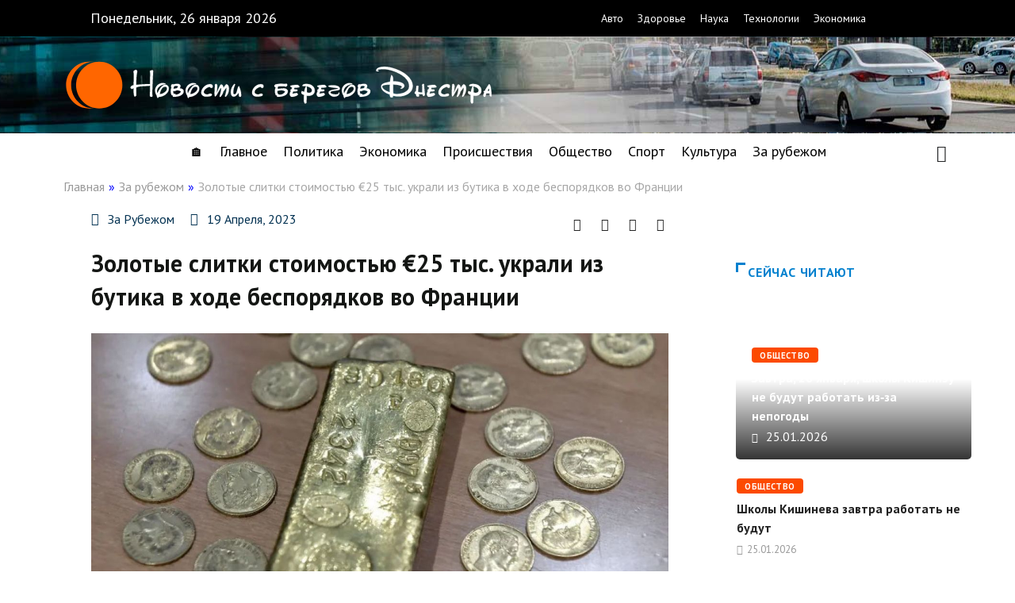

--- FILE ---
content_type: text/html; charset=UTF-8
request_url: https://nistru.news/zolotye-slitki-stoimostu-e25-tys-ykrali-iz-bytika-v-hode-besporiadkov-vo-francii/
body_size: 23981
content:
<!DOCTYPE html>
<html lang="ru-RU" class="" data-skin="light" prefix="og: https://ogp.me/ns#">
<head>
	<meta charset="UTF-8">
	<meta name="viewport" content="width=device-width, initial-scale=1.0, viewport-fit=cover" />		        <meta name="viewport" content="width=device-width, initial-scale=1, maximum-scale=5">
        <meta name="description" content="Золотые слитки стоимостью €25 тыс. украли из бутика в ходе беспорядков во Франции"/>
		
<!-- SEO от Rank Math - https://rankmath.com/ -->
<title>Золотые слитки стоимостью €25 тыс. украли из бутика в ходе беспорядков во Франции - Новости с берегов Днестра</title>
<meta name="description" content="Как заявил прокурор Филипп Астрюк, администратор магазина находилась в подвальном помещении, когда услышала шум, передает mir24.tvОна сразу поднялась наверх и"/>
<meta name="robots" content="follow, index, max-snippet:-1, max-video-preview:-1, max-image-preview:large"/>
<link rel="canonical" href="https://nistru.news/zolotye-slitki-stoimostu-e25-tys-ykrali-iz-bytika-v-hode-besporiadkov-vo-francii/" />
<meta property="og:locale" content="ru_RU" />
<meta property="og:type" content="article" />
<meta property="og:title" content="Золотые слитки стоимостью €25 тыс. украли из бутика в ходе беспорядков во Франции - Новости с берегов Днестра" />
<meta property="og:description" content="Как заявил прокурор Филипп Астрюк, администратор магазина находилась в подвальном помещении, когда услышала шум, передает mir24.tvОна сразу поднялась наверх и" />
<meta property="og:url" content="https://nistru.news/zolotye-slitki-stoimostu-e25-tys-ykrali-iz-bytika-v-hode-besporiadkov-vo-francii/" />
<meta property="og:site_name" content="Новости с берегов Днестра" />
<meta property="article:section" content="За рубежом" />
<meta property="og:image" content="https://nistru.news/wp-content/uploads/2023/04/8db32378934a322f43b91903e31868ee.jpg" />
<meta property="og:image:secure_url" content="https://nistru.news/wp-content/uploads/2023/04/8db32378934a322f43b91903e31868ee.jpg" />
<meta property="og:image:width" content="1200" />
<meta property="og:image:height" content="628" />
<meta property="og:image:alt" content="Золотые слитки стоимостью €25 тыс. украли из бутика в ходе беспорядков во Франции" />
<meta property="og:image:type" content="image/jpeg" />
<meta property="article:published_time" content="2023-04-19T18:41:34+03:00" />
<meta name="twitter:card" content="summary_large_image" />
<meta name="twitter:title" content="Золотые слитки стоимостью €25 тыс. украли из бутика в ходе беспорядков во Франции - Новости с берегов Днестра" />
<meta name="twitter:description" content="Как заявил прокурор Филипп Астрюк, администратор магазина находилась в подвальном помещении, когда услышала шум, передает mir24.tvОна сразу поднялась наверх и" />
<meta name="twitter:image" content="https://nistru.news/wp-content/uploads/2023/04/8db32378934a322f43b91903e31868ee.jpg" />
<meta name="twitter:label1" content="Автор" />
<meta name="twitter:data1" content="Nistru News" />
<meta name="twitter:label2" content="Время чтения" />
<meta name="twitter:data2" content="Меньше минуты" />
<script type="application/ld+json" class="rank-math-schema">{"@context":"https://schema.org","@graph":[{"@type":"Organization","@id":"https://nistru.news/#organization","name":"\u041d\u043e\u0432\u043e\u0441\u0442\u0438 \u0441 \u0431\u0435\u0440\u0435\u0433\u043e\u0432 \u0414\u043d\u0435\u0441\u0442\u0440\u0430"},{"@type":"WebSite","@id":"https://nistru.news/#website","url":"https://nistru.news","name":"\u041d\u043e\u0432\u043e\u0441\u0442\u0438 \u0441 \u0431\u0435\u0440\u0435\u0433\u043e\u0432 \u0414\u043d\u0435\u0441\u0442\u0440\u0430","publisher":{"@id":"https://nistru.news/#organization"},"inLanguage":"ru-RU"},{"@type":"ImageObject","@id":"https://nistru.news/wp-content/uploads/2023/04/8db32378934a322f43b91903e31868ee.jpg","url":"https://nistru.news/wp-content/uploads/2023/04/8db32378934a322f43b91903e31868ee.jpg","width":"1200","height":"628","inLanguage":"ru-RU"},{"@type":"WebPage","@id":"https://nistru.news/zolotye-slitki-stoimostu-e25-tys-ykrali-iz-bytika-v-hode-besporiadkov-vo-francii/#webpage","url":"https://nistru.news/zolotye-slitki-stoimostu-e25-tys-ykrali-iz-bytika-v-hode-besporiadkov-vo-francii/","name":"\u0417\u043e\u043b\u043e\u0442\u044b\u0435 \u0441\u043b\u0438\u0442\u043a\u0438 \u0441\u0442\u043e\u0438\u043c\u043e\u0441\u0442\u044c\u044e \u20ac25 \u0442\u044b\u0441. \u0443\u043a\u0440\u0430\u043b\u0438 \u0438\u0437 \u0431\u0443\u0442\u0438\u043a\u0430 \u0432 \u0445\u043e\u0434\u0435 \u0431\u0435\u0441\u043f\u043e\u0440\u044f\u0434\u043a\u043e\u0432 \u0432\u043e \u0424\u0440\u0430\u043d\u0446\u0438\u0438 - \u041d\u043e\u0432\u043e\u0441\u0442\u0438 \u0441 \u0431\u0435\u0440\u0435\u0433\u043e\u0432 \u0414\u043d\u0435\u0441\u0442\u0440\u0430","datePublished":"2023-04-19T18:41:34+03:00","dateModified":"2023-04-19T18:41:34+03:00","isPartOf":{"@id":"https://nistru.news/#website"},"primaryImageOfPage":{"@id":"https://nistru.news/wp-content/uploads/2023/04/8db32378934a322f43b91903e31868ee.jpg"},"inLanguage":"ru-RU"},{"@type":"Person","@id":"https://nistru.news/author/misanthrope/","name":"Nistru News","url":"https://nistru.news/author/misanthrope/","image":{"@type":"ImageObject","@id":"https://secure.gravatar.com/avatar/e35d0320582453906eb6cee2b5b6650ef74c50cc18d1cb4fe586e915f1907271?s=96&amp;d=mm&amp;r=g","url":"https://secure.gravatar.com/avatar/e35d0320582453906eb6cee2b5b6650ef74c50cc18d1cb4fe586e915f1907271?s=96&amp;d=mm&amp;r=g","caption":"Nistru News","inLanguage":"ru-RU"},"sameAs":["https://nistru.news"],"worksFor":{"@id":"https://nistru.news/#organization"}},{"@type":"BlogPosting","headline":"\u0417\u043e\u043b\u043e\u0442\u044b\u0435 \u0441\u043b\u0438\u0442\u043a\u0438 \u0441\u0442\u043e\u0438\u043c\u043e\u0441\u0442\u044c\u044e \u20ac25 \u0442\u044b\u0441. \u0443\u043a\u0440\u0430\u043b\u0438 \u0438\u0437 \u0431\u0443\u0442\u0438\u043a\u0430 \u0432 \u0445\u043e\u0434\u0435 \u0431\u0435\u0441\u043f\u043e\u0440\u044f\u0434\u043a\u043e\u0432 \u0432\u043e \u0424\u0440\u0430\u043d\u0446\u0438\u0438 - \u041d\u043e\u0432\u043e\u0441\u0442\u0438 \u0441 \u0431\u0435\u0440\u0435\u0433\u043e\u0432 \u0414\u043d\u0435\u0441\u0442\u0440\u0430","datePublished":"2023-04-19T18:41:34+03:00","dateModified":"2023-04-19T18:41:34+03:00","articleSection":"\u0417\u0430 \u0440\u0443\u0431\u0435\u0436\u043e\u043c","author":{"@id":"https://nistru.news/author/misanthrope/","name":"Nistru News"},"publisher":{"@id":"https://nistru.news/#organization"},"description":"\u041a\u0430\u043a \u0437\u0430\u044f\u0432\u0438\u043b \u043f\u0440\u043e\u043a\u0443\u0440\u043e\u0440 \u0424\u0438\u043b\u0438\u043f\u043f \u0410\u0441\u0442\u0440\u044e\u043a, \u0430\u0434\u043c\u0438\u043d\u0438\u0441\u0442\u0440\u0430\u0442\u043e\u0440 \u043c\u0430\u0433\u0430\u0437\u0438\u043d\u0430 \u043d\u0430\u0445\u043e\u0434\u0438\u043b\u0430\u0441\u044c \u0432 \u043f\u043e\u0434\u0432\u0430\u043b\u044c\u043d\u043e\u043c \u043f\u043e\u043c\u0435\u0449\u0435\u043d\u0438\u0438, \u043a\u043e\u0433\u0434\u0430 \u0443\u0441\u043b\u044b\u0448\u0430\u043b\u0430 \u0448\u0443\u043c, \u043f\u0435\u0440\u0435\u0434\u0430\u0435\u0442 mir24.tv\u041e\u043d\u0430 \u0441\u0440\u0430\u0437\u0443 \u043f\u043e\u0434\u043d\u044f\u043b\u0430\u0441\u044c \u043d\u0430\u0432\u0435\u0440\u0445 \u0438","name":"\u0417\u043e\u043b\u043e\u0442\u044b\u0435 \u0441\u043b\u0438\u0442\u043a\u0438 \u0441\u0442\u043e\u0438\u043c\u043e\u0441\u0442\u044c\u044e \u20ac25 \u0442\u044b\u0441. \u0443\u043a\u0440\u0430\u043b\u0438 \u0438\u0437 \u0431\u0443\u0442\u0438\u043a\u0430 \u0432 \u0445\u043e\u0434\u0435 \u0431\u0435\u0441\u043f\u043e\u0440\u044f\u0434\u043a\u043e\u0432 \u0432\u043e \u0424\u0440\u0430\u043d\u0446\u0438\u0438 - \u041d\u043e\u0432\u043e\u0441\u0442\u0438 \u0441 \u0431\u0435\u0440\u0435\u0433\u043e\u0432 \u0414\u043d\u0435\u0441\u0442\u0440\u0430","@id":"https://nistru.news/zolotye-slitki-stoimostu-e25-tys-ykrali-iz-bytika-v-hode-besporiadkov-vo-francii/#richSnippet","isPartOf":{"@id":"https://nistru.news/zolotye-slitki-stoimostu-e25-tys-ykrali-iz-bytika-v-hode-besporiadkov-vo-francii/#webpage"},"image":{"@id":"https://nistru.news/wp-content/uploads/2023/04/8db32378934a322f43b91903e31868ee.jpg"},"inLanguage":"ru-RU","mainEntityOfPage":{"@id":"https://nistru.news/zolotye-slitki-stoimostu-e25-tys-ykrali-iz-bytika-v-hode-besporiadkov-vo-francii/#webpage"}}]}</script>
<!-- /Rank Math WordPress SEO плагин -->

<link rel='dns-prefetch' href='//www.google.com' />
<link rel='dns-prefetch' href='//cdnjs.cloudflare.com' />
<link rel='dns-prefetch' href='//ajax.googleapis.com' />
<link rel="alternate" type="application/rss+xml" title="Новости с берегов Днестра &raquo; Лента" href="https://nistru.news/feed/" />
<link rel="alternate" type="application/rss+xml" title="Новости с берегов Днестра &raquo; Лента комментариев" href="https://nistru.news/comments/feed/" />
<link rel="alternate" type="application/rss+xml" title="Новости с берегов Днестра &raquo; Лента комментариев к &laquo;Золотые слитки стоимостью €25 тыс. украли из бутика в ходе беспорядков во Франции&raquo;" href="https://nistru.news/zolotye-slitki-stoimostu-e25-tys-ykrali-iz-bytika-v-hode-besporiadkov-vo-francii/feed/" />
<link rel="alternate" title="oEmbed (JSON)" type="application/json+oembed" href="https://nistru.news/wp-json/oembed/1.0/embed?url=https%3A%2F%2Fnistru.news%2Fzolotye-slitki-stoimostu-e25-tys-ykrali-iz-bytika-v-hode-besporiadkov-vo-francii%2F" />
<link rel="alternate" title="oEmbed (XML)" type="text/xml+oembed" href="https://nistru.news/wp-json/oembed/1.0/embed?url=https%3A%2F%2Fnistru.news%2Fzolotye-slitki-stoimostu-e25-tys-ykrali-iz-bytika-v-hode-besporiadkov-vo-francii%2F&#038;format=xml" />
<style id='wp-img-auto-sizes-contain-inline-css' type='text/css'>
img:is([sizes=auto i],[sizes^="auto," i]){contain-intrinsic-size:3000px 1500px}
/*# sourceURL=wp-img-auto-sizes-contain-inline-css */
</style>
<style id='wp-emoji-styles-inline-css' type='text/css'>

	img.wp-smiley, img.emoji {
		display: inline !important;
		border: none !important;
		box-shadow: none !important;
		height: 1em !important;
		width: 1em !important;
		margin: 0 0.07em !important;
		vertical-align: -0.1em !important;
		background: none !important;
		padding: 0 !important;
	}
/*# sourceURL=wp-emoji-styles-inline-css */
</style>
<link rel="stylesheet" href="https://nistru.news/wp-content/cache/minify/a5ff7.css" media="all" />


<style id='classic-theme-styles-inline-css' type='text/css'>
/*! This file is auto-generated */
.wp-block-button__link{color:#fff;background-color:#32373c;border-radius:9999px;box-shadow:none;text-decoration:none;padding:calc(.667em + 2px) calc(1.333em + 2px);font-size:1.125em}.wp-block-file__button{background:#32373c;color:#fff;text-decoration:none}
/*# sourceURL=/wp-includes/css/classic-themes.min.css */
</style>
<link rel="stylesheet" href="https://nistru.news/wp-content/cache/minify/9f4bd.css" media="all" />















<link rel='preload' as='style' id='digiqole-all-style-css' href='https://nistru.news/wp-content/themes/digiqole/assets/css/all.css' type='text/css' media='all' />

<style id='digiqole-master-inline-css' type='text/css'>

        html.fonts-loaded body{ font-family: PT Sans }
        .body-box-layout{ 
            background-image:url();;
            background-repeat: no-repeat;
            background-position: center;
            background-size: cover;
            background-attachment: fixed;
         }
        body,
        .post-navigation .post-previous a p, .post-navigation .post-next a p,
        .dark-mode .blog-single .post-meta li,
        .dark-mode .wp-block-quote p,
        .dark-mode .wp-block-quote::before,
        .dark-mode .wp-block-quote cite,
        .dark-mode .view-review-list .xs-review-date,
        .dark-mode .view-review-list .xs-reviewer-author,
        .dark-mode .breadcrumb li,
        .dark-mode .post-meta span,
        .dark-mode .post-meta span a,
        .dark-mode .tranding-bg-white .tranding-bar .trending-slide-bg.trending-slide .post-title a,
        .dark-mode .blog-single .post-meta li.post-author a{
           color:  #333333;
        }

        h1, h2, h3, h4, h5, h6,
        .post-title,
        .post-navigation span,
        .post-title a,
        .dark-mode .error-page .error-code,
        .dark-mode.archive .entry-blog-summery .readmore-btn,
        .dark-mode .entry-blog-summery.ts-post .readmore-btn,
        .dark-mode .apsc-icons-wrapper.apsc-theme-2 .apsc-each-profile a,
        .dark-mode .ts-author-content .comment a{
            color:  #222222;
        }


        .dark-mode .apsc-icons-wrapper.apsc-theme-2 .apsc-each-profile a{
            color: #222222 !important;
        }
        .dark-mode .blog-single .post .post-body{
            background: transparent;
        }

        html.fonts-loaded h1,
        html.fonts-loaded h2{
            font-family: PT Sans;
        }
        html.fonts-loaded h3{ 
            font-family: PT Sans;
        }

        html.fonts-loaded h4{ 
            font-family: PT Sans;
        }

        a,
        .entry-header .entry-title a:hover,
        .sidebar ul li a:hover,
        .breadcrumb a:hover {
            color: #fc4a00;
            transition: all ease 500ms;
        }
      
        .btn-primary:hover,
        .switch__background,
        .switch__mouth,
        .switch__eye-left,
        .switch__eye-right{
         background: #e74907;
         border-color: #e74907;;
        }

        .tag-lists a:hover,
        .tagcloud a:hover,
        .owl-carousel .owl-dots .owl-dot.active span,
        .blog-single .tag-lists a:hover {
            border-color: #fc4a00;
        }

        blockquote.wp-block-quote, .wp-block-quote, .wp-block-quote:not(.is-large):not(.is-style-large), .wp-block-pullquote blockquote,
         blockquote.wp-block-pullquote, .wp-block-quote.is-large, .wp-block-quote.is-style-large{
            border-left-color: #fc4a00;
        }
        
        .post .post-footer .readmore,
        .post .post-media .video-link-btn a,
        .post-list-item .recen-tab-menu.nav-tabs li a:before, 
        .post-list-item .recen-tab-menu.nav-tabs li a:after,
        .blog-single .xs-review-box .xs-review .xs-btn:hover,
        .blog-single .tag-lists span,
        .tag-lists a:hover, .tagcloud a:hover,
        .heading-style3 .block-title .title-angle-shap:before, 
        .heading-style3 .block-title .title-angle-shap:after,
         .heading-style3 .widget-title .title-angle-shap:before, 
         .heading-style3 .widget-title .title-angle-shap:after, 
         .sidebar .widget .block-title .title-angle-shap:before,
          .sidebar .widget .block-title .title-angle-shap:after, 
          .sidebar .widget .widget-title .title-angle-shap:before, 
        .sidebar .widget .widget-title .title-angle-shap:after,
        .pagination li.active a, .pagination li:hover a,
        .owl-carousel .owl-dots .owl-dot.active span,
        .main-pagination .swiper-pagination-bullet-active,
        .swiper-pagination .swiper-pagination-bullet-active,
        .header .navbar-light .ekit-wid-con .digiqole-elementskit-menu
         .elementskit-navbar-nav > li.active > a:before,
         .trending-light .tranding-bar .trending-slide .trending-title,
        .post-list-item .post-thumb .tab-post-count, .post-list-item .post-thumb .post-index,
        .woocommerce ul.products li.product .button,.woocommerce ul.products li.product .added_to_cart,
        .woocommerce nav.woocommerce-pagination ul li a:focus, .woocommerce nav.woocommerce-pagination ul li a:hover, .woocommerce nav.woocommerce-pagination ul li span.current,
        .woocommerce #respond input#submit.alt, .woocommerce a.button.alt, .woocommerce button.button.alt, .woocommerce input.button.alt,.sponsor-web-link a:hover i, .woocommerce .widget_price_filter .ui-slider .ui-slider-range,
        .woocommerce span.onsale,
        .not-found .input-group-btn,
        .btn,
        .BackTo,
        .sidebar .widget.widget_search .input-group-btn,
        .woocommerce ul.products li.product .added_to_cart:hover, .woocommerce #respond input#submit.alt:hover, .woocommerce a.button.alt:hover, .woocommerce button.button.alt:hover, 
        .footer-social li a,
        .digiqole-video-post .video-item .post-video .ts-play-btn,
        .blog-single .post-meta .social-share i.fa-share,
        .social-share i.ts-icon-share,
        .woocommerce input.button.alt:hover,
        .woocommerce .widget_price_filter .ui-slider .ui-slider-handle,
        #preloader,
        .main-slider .swiper-button-next:hover,
        .main-slider .swiper-button-prev:hover,
        .main-slider .owl-dots .owl-dot.swiper-pagination-bullet-active,
        .main-slider .owl-dots .swiper-pagination-bullet.swiper-pagination-bullet-active,
        .main-slider .swiper-pagination .owl-dot.swiper-pagination-bullet-active,
        .main-slider .swiper-pagination .swiper-pagination-bullet.swiper-pagination-bullet-active,
        .main-slider .main-pagination .owl-dot.swiper-pagination-bullet-active,
        .main-slider .main-pagination .swiper-pagination-bullet.swiper-pagination-bullet-active,
        .weekend-top .owl-dots .owl-dot.swiper-pagination-bullet-active,
        .weekend-top .owl-dots .swiper-pagination-bullet.swiper-pagination-bullet-active,
        .weekend-top .swiper-pagination .owl-dot.swiper-pagination-bullet-active,
        .weekend-top .swiper-pagination .swiper-pagination-bullet.swiper-pagination-bullet-active,
        .featured-tab-item .nav-tabs .nav-link.active:before,
        .post-slider .swiper-pagination .swiper-pagination-bullet.swiper-pagination-bullet-active,
        .blog-single .post-meta .social-share .ts-icon-share {
            background: #fc4a00;
        }
        .owl-carousel.owl-loaded .owl-nav .owl-next.disabled, 
        .owl-carousel.owl-loaded .owl-nav .owl-prev.disabled,
        .ts-about-image-wrapper.owl-carousel.owl-theme .owl-nav [class*=owl-]:hover{
            background: #fc4a00 !important;
        }

        .ts-footer .recent-posts-widget .post-content .post-title a:hover,
        .post-list-item .recen-tab-menu.nav-tabs li a.active,
        .ts-footer .footer-left-widget .footer-social li a:hover,
         .ts-footer .footer-widget .footer-social li a:hover,
         .heading-style3 .block-title, .heading-style3 .widget-title,
         .topbar.topbar-gray .tranding-bg-white .tranding-bar .trending-slide-bg .trending-title i,
         .sidebar .widget .block-title, .sidebar .widget .widget-title,
         .header .navbar-light .ekit-wid-con .digiqole-elementskit-menu .elementskit-navbar-nav .dropdown-item.active,
         .header .navbar-light .ekit-wid-con .digiqole-elementskit-menu .elementskit-navbar-nav li a:hover,
         .social-links li a:hover,
         .post-title a:hover,
         .video-tab-list .post-tab-list li a.active h4.post-title, .video-tab-list .post-tab-list li a:hover h4.post-title,
         .featured-tab-item .nav-tabs .nav-link.active .tab-head > span.tab-text-title,
         .woocommerce ul.products li.product .price, 
         .woocommerce ul.products li.product .woocommerce-loop-product__title:hover,
         .load-more-btn .digiqole-post-grid-loadmore:hover,
         .blog-single .post-meta li.meta-post-view,
         .ts-overlay-style .post-meta-info li.active i,
         .blog-single .post-meta li a:hover {
            color: #fc4a00;
        }
        
        .post-layout-style5 .post-meta li.meta-post-view .ts-icon {
            color: #fc4a00!important;
        }
      
        
            .header .navbar-light .ekit-wid-con .digiqole-elementskit-menu{
               height: 75px;
            }
            @media(min-width: 1024px){
                .header-gradient-area .navbar-light .ekit-wid-con .digiqole-elementskit-menu .elementskit-navbar-nav > li > a,
                .header.header-gradient .navbar-light .ekit-wid-con .digiqole-elementskit-menu .elementskit-navbar-nav > li > a, 
                .header .navbar-light .ekit-wid-con .digiqole-elementskit-menu .elementskit-navbar-nav > li > a,
                 .header .navbar-light .nav-search-area a, .header-gradient .navbar-light .social-links li a, 
                 .header .navbar-light .navbar-nav > li > a, 
               .header-gradient .navbar-light .nav-search-area .header-search-icon a{
                   line-height: 75px;
               }
            }
        
     
            html.fonts-loaded .header .navbar-light .navbar-nav li ul.dropdown-menu li a,
            html.fonts-loaded .header .navbar-light .ekit-wid-con .digiqole-elementskit-menu .elementskit-navbar-nav li ul li a,
            html.fonts-loaded .header .navbar-light .ekit-wid-con .digiqole-elementskit-menu .elementskit-navbar-nav li .elementskit-dropdown li a{
                   color: ;
                   font-size: 12px;
                }
            
            html.fonts-loaded .header-gradient-area .navbar-light .ekit-wid-con .digiqole-elementskit-menu .elementskit-navbar-nav > li > a,
            html.fonts-loaded .header.header-gradient .navbar-light .ekit-wid-con .digiqole-elementskit-menu .elementskit-navbar-nav > li > a,
            html.fonts-loaded .header .navbar-light .ekit-wid-con .digiqole-elementskit-menu .elementskit-navbar-nav > li > a,
            html.fonts-loaded .header .navbar-light .nav-search-area a,
            html.fonts-loaded .header-gradient .navbar-light .social-links li a,
            html.fonts-loaded .header .navbar-light .navbar-nav > li > a,
            html.fonts-loaded .header-gradient .navbar-light .nav-search-area .header-search-icon a{
                font-family: PT Sans;
                }
            .ts-footer{
            padding-top:100px;
            padding-bottom:100px;
         }
      body,
      .dark-mode .ts-author-media,
      .dark-mode .ts-author-content::before,
      .dark-mode .ts-author-content::after,
      .dark-mode .post-layout-style4 .post-single .entry-header{
         background-color: #ffffff;
      }
     
      .ts-footer{
          background-color: #222222;
          background-repeat:no-repeat;
          background-size: cover;
          
          
      }
      .newsletter-form span,
      .ts-footer .widget-title span{
        background-color: #222222;
      }

      .ts-footer-classic .widget-title,
      .ts-footer-classic h3,
      .ts-footer-classic h4,
      .ts-footer .widget-title,
      .ts-footer-classic .contact h3{
          color: #fff;
      }
      .ts-footer p,
      .ts-footer .list-arrow li a,
      .ts-footer .menu li a,
      .ts-footer .service-time li,
      .ts-footer .list-arrow li::before, 
      .ts-footer .footer-info li,
      .ts-footer .footer-left-widget .footer-social li a, .ts-footer .footer-widget .footer-social li a,
      .ts-footer .footer-left-widget p, .ts-footer .footer-widget p,
      .ts-footer .recent-posts-widget .post-content .post-title a,
      .ts-footer .menu li::before{
        color: #fff;
      }

     
     
      .copy-right{
         background-color: #101010;
      }
      .copy-right .copyright-text p{
         color: #fff;
      }
      
/*# sourceURL=digiqole-master-inline-css */
</style>
<link rel="stylesheet" href="https://nistru.news/wp-content/cache/minify/5fb2a.css" media="all" />





<style id='__EPYT__style-inline-css' type='text/css'>

                .epyt-gallery-thumb {
                        width: 33.333%;
                }
                
/*# sourceURL=__EPYT__style-inline-css */
</style>
<link rel="stylesheet" href="https://nistru.news/wp-content/cache/minify/a25a6.css" media="all" />

<link rel='stylesheet' id='google-fonts-1-css' href='https://fonts.googleapis.com/css?family=PT+Sans%3A100%2C100italic%2C200%2C200italic%2C300%2C300italic%2C400%2C400italic%2C500%2C500italic%2C600%2C600italic%2C700%2C700italic%2C800%2C800italic%2C900%2C900italic&#038;display=swap&#038;subset=cyrillic&#038;ver=4a3ef00bf07dc862e033174dbdb22df5' type='text/css' media='all' />
<link rel="stylesheet" href="https://nistru.news/wp-content/cache/minify/ad1f1.css" media="all" />



<link rel="preconnect" href="https://fonts.gstatic.com/" crossorigin><script src="https://nistru.news/wp-content/cache/minify/f2ea3.js"></script>








<script type="text/javascript" id="csf-google-web-fonts-js-extra">
/* <![CDATA[ */
var WebFontConfig = {"google":{"families":["PT Sans:400"]}};
//# sourceURL=csf-google-web-fonts-js-extra
/* ]]> */
</script>
<script type="text/javascript" src="//ajax.googleapis.com/ajax/libs/webfont/1.6.26/webfont.js" id="csf-google-web-fonts-js"></script>
<script type="text/javascript" id="__ytprefs__-js-extra">
/* <![CDATA[ */
var _EPYT_ = {"ajaxurl":"https://nistru.news/wp-admin/admin-ajax.php","security":"b31c6490c9","gallery_scrolloffset":"20","eppathtoscripts":"https://nistru.news/wp-content/plugins/youtube-embed-plus/scripts/","eppath":"https://nistru.news/wp-content/plugins/youtube-embed-plus/","epresponsiveselector":"[\"iframe.__youtube_prefs_widget__\"]","epdovol":"1","version":"14.2.4","evselector":"iframe.__youtube_prefs__[src], iframe[src*=\"youtube.com/embed/\"], iframe[src*=\"youtube-nocookie.com/embed/\"]","ajax_compat":"","maxres_facade":"eager","ytapi_load":"light","pause_others":"","stopMobileBuffer":"1","facade_mode":"","not_live_on_channel":""};
//# sourceURL=__ytprefs__-js-extra
/* ]]> */
</script>
<script src="https://nistru.news/wp-content/cache/minify/8fc7a.js"></script>

<link rel="https://api.w.org/" href="https://nistru.news/wp-json/" /><link rel="alternate" title="JSON" type="application/json" href="https://nistru.news/wp-json/wp/v2/posts/347749" /><link rel='shortlink' href='https://nistru.news/?p=347749' />
<!-- Google tag (gtag.js) -->
<script async src="https://www.googletagmanager.com/gtag/js?id=G-HWRE787PT4"></script>
<script>
  window.dataLayer = window.dataLayer || [];
  function gtag(){dataLayer.push(arguments);}
  gtag('js', new Date());
  gtag('config', 'G-HWRE787PT4');
</script>            <meta name="description" content="Золотые слитки стоимостью €25 тыс. украли из бутика в ходе беспорядков во Франции">
            <meta property="og:title" content="Золотые слитки стоимостью €25 тыс. украли из бутика в ходе беспорядков во Франции">
            <meta property="og:description" content="Во время беспорядков во Франции из бутика в городе Ренн украли золотые слитки стоимостью 25 тысяч евро. По предварительным данным, налетчиков было двое. Как заявил прокурор Филипп Астрюк, администратор магазина находилась в подвальном помещении, когда услышала шум, передает mir24.tvОна сразу поднялась наверх и увидела разбитые витрины. Ворам удалось скрыться с места преступления, сейчас их разыскивает&hellip;">
            <meta property="og:image" content="https://nistru.news/wp-content/uploads/2023/04/8db32378934a322f43b91903e31868ee-850x560.jpg"/>
            <meta property="og:url" content="https://nistru.news/zolotye-slitki-stoimostu-e25-tys-ykrali-iz-bytika-v-hode-besporiadkov-vo-francii/">

			<meta name="generator" content="Elementor 3.11.5; features: e_dom_optimization, e_optimized_assets_loading, e_optimized_css_loading, a11y_improvements, additional_custom_breakpoints; settings: css_print_method-external, google_font-enabled, font_display-swap">

			<script type="text/javascript">
				var elementskit_module_parallax_url = "https://nistru.news/wp-content/plugins/elementskit/modules/parallax/"
			</script>
		<style type="text/css">body{font-family:"PT Sans";font-weight:normal;font-size:18px;}h1{font-family:"PT Sans";font-weight:normal;font-size:30px;}h3{font-family:"PT Sans";font-weight:normal;}h4{font-family:"PT Sans";font-weight:normal;}</style><link rel="icon" href="https://nistru.news/wp-content/uploads/2021/10/favicon.png" sizes="32x32" />
<link rel="icon" href="https://nistru.news/wp-content/uploads/2021/10/favicon.png" sizes="192x192" />
<link rel="apple-touch-icon" href="https://nistru.news/wp-content/uploads/2021/10/favicon.png" />
<meta name="msapplication-TileImage" content="https://nistru.news/wp-content/uploads/2021/10/favicon.png" />
</head>
<body class="wp-singular post-template-default single single-post postid-347749 single-format-standard wp-theme-digiqole wp-child-theme-digiqole-child sidebar-inactive elementor-default elementor-template-full-width elementor-kit-40 elementor-page-9">
		<div data-elementor-type="header" data-elementor-id="5" class="elementor elementor-5 elementor-location-header">
								<section class="elementor-section elementor-top-section elementor-element elementor-element-5854345b elementor-hidden-tablet elementor-hidden-mobile elementor-section-boxed elementor-section-height-default elementor-section-height-default" data-id="5854345b" data-element_type="section" data-settings="{&quot;background_background&quot;:&quot;classic&quot;,&quot;ekit_has_onepagescroll_dot&quot;:&quot;yes&quot;}">
						<div class="elementor-container elementor-column-gap-default">
					<div class="elementor-column elementor-col-100 elementor-top-column elementor-element elementor-element-493c3df4" data-id="493c3df4" data-element_type="column">
			<div class="elementor-widget-wrap elementor-element-populated">
								<section class="elementor-section elementor-inner-section elementor-element elementor-element-34485d5b elementor-section-boxed elementor-section-height-default elementor-section-height-default" data-id="34485d5b" data-element_type="section" data-settings="{&quot;ekit_has_onepagescroll_dot&quot;:&quot;yes&quot;}">
						<div class="elementor-container elementor-column-gap-default">
					<div class="elementor-column elementor-col-50 elementor-inner-column elementor-element elementor-element-652f59e6" data-id="652f59e6" data-element_type="column">
			<div class="elementor-widget-wrap elementor-element-populated">
								<div class="elementor-element elementor-element-ea059ac elementor-widget elementor-widget-ma-el-current-time" data-id="ea059ac" data-element_type="widget" data-settings="{&quot;ekit_we_effect_on&quot;:&quot;none&quot;}" data-widget_type="ma-el-current-time.default">
				<div class="elementor-widget-container">
			<div class="jltma-current-time">Понедельник, 26 января 2026</div>		</div>
				</div>
					</div>
		</div>
				<div class="elementor-column elementor-col-50 elementor-inner-column elementor-element elementor-element-737099b" data-id="737099b" data-element_type="column">
			<div class="elementor-widget-wrap elementor-element-populated">
								<div class="elementor-element elementor-element-56fd7ddf elementor-nav-menu__align-center elementor-nav-menu__text-align-center elementor-nav-menu--dropdown-tablet elementor-nav-menu--toggle elementor-nav-menu--burger elementor-widget elementor-widget-nav-menu" data-id="56fd7ddf" data-element_type="widget" data-settings="{&quot;toggle_icon_hover_animation&quot;:&quot;pulse-grow&quot;,&quot;layout&quot;:&quot;horizontal&quot;,&quot;submenu_icon&quot;:{&quot;value&quot;:&quot;&lt;i class=\&quot;fas fa-caret-down\&quot;&gt;&lt;\/i&gt;&quot;,&quot;library&quot;:&quot;fa-solid&quot;},&quot;toggle&quot;:&quot;burger&quot;,&quot;ekit_we_effect_on&quot;:&quot;none&quot;}" data-widget_type="nav-menu.default">
				<div class="elementor-widget-container">
			<link rel="stylesheet" href="https://nistru.news/wp-content/cache/minify/5516f.css" media="all" />
			<nav class="elementor-nav-menu--main elementor-nav-menu__container elementor-nav-menu--layout-horizontal e--pointer-none">
				<ul id="menu-1-56fd7ddf" class="elementor-nav-menu"><li class="menu-item menu-item-type-taxonomy menu-item-object-category menu-item-316184"><a href="https://nistru.news/auto/" class="elementor-item">Авто</a></li>
<li class="menu-item menu-item-type-taxonomy menu-item-object-category menu-item-316186"><a href="https://nistru.news/health/" class="elementor-item">Здоровье</a></li>
<li class="menu-item menu-item-type-taxonomy menu-item-object-category menu-item-316187"><a href="https://nistru.news/science/" class="elementor-item">Наука</a></li>
<li class="menu-item menu-item-type-taxonomy menu-item-object-category menu-item-316188"><a href="https://nistru.news/technologies/" class="elementor-item">Технологии</a></li>
<li class="menu-item menu-item-type-taxonomy menu-item-object-category menu-item-316189"><a href="https://nistru.news/economy/" class="elementor-item">Экономика</a></li>
</ul>			</nav>
					<div class="elementor-menu-toggle" role="button" tabindex="0" aria-label="Menu Toggle" aria-expanded="false">
			<i aria-hidden="true" role="presentation" class="elementor-menu-toggle__icon--open elementor-animation-pulse-grow eicon-menu-bar"></i><i aria-hidden="true" role="presentation" class="elementor-menu-toggle__icon--close elementor-animation-pulse-grow eicon-close"></i>			<span class="elementor-screen-only">Menu</span>
		</div>
					<nav class="elementor-nav-menu--dropdown elementor-nav-menu__container" aria-hidden="true">
				<ul id="menu-2-56fd7ddf" class="elementor-nav-menu"><li class="menu-item menu-item-type-taxonomy menu-item-object-category menu-item-316184"><a href="https://nistru.news/auto/" class="elementor-item" tabindex="-1">Авто</a></li>
<li class="menu-item menu-item-type-taxonomy menu-item-object-category menu-item-316186"><a href="https://nistru.news/health/" class="elementor-item" tabindex="-1">Здоровье</a></li>
<li class="menu-item menu-item-type-taxonomy menu-item-object-category menu-item-316187"><a href="https://nistru.news/science/" class="elementor-item" tabindex="-1">Наука</a></li>
<li class="menu-item menu-item-type-taxonomy menu-item-object-category menu-item-316188"><a href="https://nistru.news/technologies/" class="elementor-item" tabindex="-1">Технологии</a></li>
<li class="menu-item menu-item-type-taxonomy menu-item-object-category menu-item-316189"><a href="https://nistru.news/economy/" class="elementor-item" tabindex="-1">Экономика</a></li>
</ul>			</nav>
				</div>
				</div>
					</div>
		</div>
							</div>
		</section>
					</div>
		</div>
							</div>
		</section>
				<section class="elementor-section elementor-top-section elementor-element elementor-element-5c975f33 elementor-section-content-middle elementor-section-boxed elementor-section-height-default elementor-section-height-default" data-id="5c975f33" data-element_type="section" data-settings="{&quot;background_background&quot;:&quot;classic&quot;,&quot;ekit_has_onepagescroll_dot&quot;:&quot;yes&quot;}">
						<div class="elementor-container elementor-column-gap-default">
					<div class="elementor-column elementor-col-100 elementor-top-column elementor-element elementor-element-5974dfa9" data-id="5974dfa9" data-element_type="column">
			<div class="elementor-widget-wrap elementor-element-populated">
								<div class="elementor-element elementor-element-6d9337e5 elementor-widget elementor-widget-image" data-id="6d9337e5" data-element_type="widget" data-settings="{&quot;ekit_we_effect_on&quot;:&quot;none&quot;}" data-widget_type="image.default">
				<div class="elementor-widget-container">
			<style>/*! elementor - v3.11.5 - 14-03-2023 */
.elementor-widget-image{text-align:center}.elementor-widget-image a{display:inline-block}.elementor-widget-image a img[src$=".svg"]{width:48px}.elementor-widget-image img{vertical-align:middle;display:inline-block}</style>													<a href="https://nistru.news">
							<img width="674" height="76" src="https://nistru.news/wp-content/uploads/2022/12/logo-white.svg" class="attachment-full size-full wp-image-3" alt="" />								</a>
															</div>
				</div>
					</div>
		</div>
							</div>
		</section>
				<section class="elementor-section elementor-top-section elementor-element elementor-element-abf1413 elementor-section-content-top ekit-sticky--top elementor-section-boxed elementor-section-height-default elementor-section-height-default" data-id="abf1413" data-element_type="section" data-settings="{&quot;background_background&quot;:&quot;classic&quot;,&quot;ekit_sticky&quot;:&quot;top&quot;,&quot;ekit_sticky_offset&quot;:{&quot;unit&quot;:&quot;px&quot;,&quot;size&quot;:0,&quot;sizes&quot;:[]},&quot;ekit_sticky_on&quot;:&quot;desktop_tablet_mobile&quot;,&quot;ekit_sticky_effect_offset&quot;:{&quot;unit&quot;:&quot;px&quot;,&quot;size&quot;:0,&quot;sizes&quot;:[]},&quot;ekit_has_onepagescroll_dot&quot;:&quot;yes&quot;}">
						<div class="elementor-container elementor-column-gap-no">
					<div class="elementor-column elementor-col-100 elementor-top-column elementor-element elementor-element-1b67b1fa" data-id="1b67b1fa" data-element_type="column" data-settings="{&quot;background_background&quot;:&quot;classic&quot;}">
			<div class="elementor-widget-wrap elementor-element-populated">
								<div class="elementor-element elementor-element-25d77ab2 elementor-nav-menu__align-center elementor-nav-menu--dropdown-tablet elementor-nav-menu__text-align-aside elementor-nav-menu--toggle elementor-nav-menu--burger elementor-widget elementor-widget-nav-menu" data-id="25d77ab2" data-element_type="widget" data-settings="{&quot;toggle_icon_hover_animation&quot;:&quot;pulse-shrink&quot;,&quot;layout&quot;:&quot;horizontal&quot;,&quot;submenu_icon&quot;:{&quot;value&quot;:&quot;&lt;i class=\&quot;fas fa-caret-down\&quot;&gt;&lt;\/i&gt;&quot;,&quot;library&quot;:&quot;fa-solid&quot;},&quot;toggle&quot;:&quot;burger&quot;,&quot;ekit_we_effect_on&quot;:&quot;none&quot;}" data-widget_type="nav-menu.default">
				<div class="elementor-widget-container">
						<nav class="elementor-nav-menu--main elementor-nav-menu__container elementor-nav-menu--layout-horizontal e--pointer-underline e--animation-fade">
				<ul id="menu-1-25d77ab2" class="elementor-nav-menu"><li class="menu-item menu-item-type-post_type menu-item-object-page menu-item-home menu-item-316176"><a href="https://nistru.news/" class="elementor-item">🏠</a></li>
<li class="menu-item menu-item-type-taxonomy menu-item-object-category menu-item-316268"><a href="https://nistru.news/main/" class="elementor-item">Главное</a></li>
<li class="menu-item menu-item-type-taxonomy menu-item-object-category menu-item-316177"><a href="https://nistru.news/politics/" class="elementor-item">Политика</a></li>
<li class="menu-item menu-item-type-taxonomy menu-item-object-category menu-item-316178"><a href="https://nistru.news/economy/" class="elementor-item">Экономика</a></li>
<li class="menu-item menu-item-type-taxonomy menu-item-object-category menu-item-316179"><a href="https://nistru.news/incidents/" class="elementor-item">Происшествия</a></li>
<li class="menu-item menu-item-type-taxonomy menu-item-object-category menu-item-316180"><a href="https://nistru.news/society/" class="elementor-item">Общество</a></li>
<li class="menu-item menu-item-type-taxonomy menu-item-object-category menu-item-316181"><a href="https://nistru.news/sport/" class="elementor-item">Спорт</a></li>
<li class="menu-item menu-item-type-taxonomy menu-item-object-category menu-item-316182"><a href="https://nistru.news/culture/" class="elementor-item">Культура</a></li>
<li class="menu-item menu-item-type-taxonomy menu-item-object-category current-post-ancestor current-menu-parent current-post-parent menu-item-316183"><a href="https://nistru.news/abroad/" class="elementor-item">За рубежом</a></li>
</ul>			</nav>
					<div class="elementor-menu-toggle" role="button" tabindex="0" aria-label="Menu Toggle" aria-expanded="false">
			<i aria-hidden="true" role="presentation" class="elementor-menu-toggle__icon--open elementor-animation-pulse-shrink eicon-menu-bar"></i><i aria-hidden="true" role="presentation" class="elementor-menu-toggle__icon--close elementor-animation-pulse-shrink eicon-close"></i>			<span class="elementor-screen-only">Menu</span>
		</div>
					<nav class="elementor-nav-menu--dropdown elementor-nav-menu__container" aria-hidden="true">
				<ul id="menu-2-25d77ab2" class="elementor-nav-menu"><li class="menu-item menu-item-type-post_type menu-item-object-page menu-item-home menu-item-316176"><a href="https://nistru.news/" class="elementor-item" tabindex="-1">🏠</a></li>
<li class="menu-item menu-item-type-taxonomy menu-item-object-category menu-item-316268"><a href="https://nistru.news/main/" class="elementor-item" tabindex="-1">Главное</a></li>
<li class="menu-item menu-item-type-taxonomy menu-item-object-category menu-item-316177"><a href="https://nistru.news/politics/" class="elementor-item" tabindex="-1">Политика</a></li>
<li class="menu-item menu-item-type-taxonomy menu-item-object-category menu-item-316178"><a href="https://nistru.news/economy/" class="elementor-item" tabindex="-1">Экономика</a></li>
<li class="menu-item menu-item-type-taxonomy menu-item-object-category menu-item-316179"><a href="https://nistru.news/incidents/" class="elementor-item" tabindex="-1">Происшествия</a></li>
<li class="menu-item menu-item-type-taxonomy menu-item-object-category menu-item-316180"><a href="https://nistru.news/society/" class="elementor-item" tabindex="-1">Общество</a></li>
<li class="menu-item menu-item-type-taxonomy menu-item-object-category menu-item-316181"><a href="https://nistru.news/sport/" class="elementor-item" tabindex="-1">Спорт</a></li>
<li class="menu-item menu-item-type-taxonomy menu-item-object-category menu-item-316182"><a href="https://nistru.news/culture/" class="elementor-item" tabindex="-1">Культура</a></li>
<li class="menu-item menu-item-type-taxonomy menu-item-object-category current-post-ancestor current-menu-parent current-post-parent menu-item-316183"><a href="https://nistru.news/abroad/" class="elementor-item" tabindex="-1">За рубежом</a></li>
</ul>			</nav>
				</div>
				</div>
				<div class="elementor-element elementor-element-83dcf7 elementor-widget__width-auto elementor-absolute elementor-widget elementor-widget-elementskit-header-search" data-id="83dcf7" data-element_type="widget" data-settings="{&quot;_position&quot;:&quot;absolute&quot;,&quot;ekit_we_effect_on&quot;:&quot;none&quot;}" data-widget_type="elementskit-header-search.default">
				<div class="elementor-widget-container">
			<div class="ekit-wid-con" >        <a href="#ekit_modal-popup-83dcf7" class="ekit_navsearch-button ekit-modal-popup" aria-label="navsearch-button">
            <i aria-hidden="true" class="icon icon-search"></i>        </a>
        <!-- language switcher strart -->
        <!-- xs modal -->
        <div class="zoom-anim-dialog mfp-hide ekit_modal-searchPanel" id="ekit_modal-popup-83dcf7">
            <div class="ekit-search-panel">
            <!-- Polylang search - thanks to Alain Melsens -->
                <form role="search" method="get" class="ekit-search-group" action="https://nistru.news/">
                    <input type="search" class="ekit_search-field" placeholder="Искать..." value="" name="s" />
                    <button type="submit" class="ekit_search-button">
                        <i aria-hidden="true" class="icon icon-search"></i>                    </button>
                </form>
            </div>
        </div><!-- End xs modal -->
        <!-- end language switcher strart -->
        </div>		</div>
				</div>
					</div>
		</div>
							</div>
		</section>
						</div>
				<div data-elementor-type="single" data-elementor-id="9" class="elementor elementor-9 elementor-location-single post-347749 post type-post status-publish format-standard has-post-thumbnail hentry category-abroad">
								<section class="elementor-section elementor-top-section elementor-element elementor-element-7f034ae7 elementor-section-boxed elementor-section-height-default elementor-section-height-default" data-id="7f034ae7" data-element_type="section" data-settings="{&quot;ekit_has_onepagescroll_dot&quot;:&quot;yes&quot;}">
						<div class="elementor-container elementor-column-gap-default">
					<div class="elementor-column elementor-col-100 elementor-top-column elementor-element elementor-element-5063aabc" data-id="5063aabc" data-element_type="column">
			<div class="elementor-widget-wrap elementor-element-populated">
								<div class="elementor-element elementor-element-11d9b6b0 elementor-widget elementor-widget-elementskit-breadcrumb" data-id="11d9b6b0" data-element_type="widget" data-settings="{&quot;ekit_we_effect_on&quot;:&quot;none&quot;}" data-widget_type="elementskit-breadcrumb.default">
				<div class="elementor-widget-container">
			<div class="ekit-wid-con" ><ol class="ekit-breadcrumb"><li class="ekit_breadcrumbs_start"><a href="https://nistru.news">Главная</a></li> <li class="brd_sep"> &raquo; </li> <li><a href="https://nistru.news/abroad/">За рубежом</a></li> <li class="brd_sep"> &raquo; </li>  <li>Золотые слитки стоимостью €25 тыс. украли из бутика в ходе беспорядков во Франции</li></ol></div>		</div>
				</div>
					</div>
		</div>
							</div>
		</section>
				<section class="elementor-section elementor-top-section elementor-element elementor-element-534d8b9b elementor-section-stretched elementor-section-boxed elementor-section-height-default elementor-section-height-default" data-id="534d8b9b" data-element_type="section" data-settings="{&quot;background_background&quot;:&quot;classic&quot;,&quot;stretch_section&quot;:&quot;section-stretched&quot;,&quot;ekit_has_onepagescroll_dot&quot;:&quot;yes&quot;}">
						<div class="elementor-container elementor-column-gap-no">
					<div class="elementor-column elementor-col-50 elementor-top-column elementor-element elementor-element-52805229" data-id="52805229" data-element_type="column" data-settings="{&quot;background_background&quot;:&quot;classic&quot;}">
			<div class="elementor-widget-wrap elementor-element-populated">
								<section class="elementor-section elementor-inner-section elementor-element elementor-element-5a9916c2 elementor-section-boxed elementor-section-height-default elementor-section-height-default" data-id="5a9916c2" data-element_type="section" data-settings="{&quot;background_background&quot;:&quot;classic&quot;,&quot;ekit_has_onepagescroll_dot&quot;:&quot;yes&quot;}">
						<div class="elementor-container elementor-column-gap-no">
					<div class="elementor-column elementor-col-100 elementor-inner-column elementor-element elementor-element-7c430fae" data-id="7c430fae" data-element_type="column" data-settings="{&quot;background_background&quot;:&quot;classic&quot;}">
			<div class="elementor-widget-wrap elementor-element-populated">
								<section class="elementor-section elementor-inner-section elementor-element elementor-element-20683dda elementor-section-boxed elementor-section-height-default elementor-section-height-default" data-id="20683dda" data-element_type="section" data-settings="{&quot;ekit_has_onepagescroll_dot&quot;:&quot;yes&quot;}">
						<div class="elementor-container elementor-column-gap-default">
					<div class="elementor-column elementor-col-50 elementor-inner-column elementor-element elementor-element-64c8b639" data-id="64c8b639" data-element_type="column">
			<div class="elementor-widget-wrap elementor-element-populated">
								<div class="elementor-element elementor-element-40bcc7e3 elementor-align-left elementor-widget elementor-widget-post-info" data-id="40bcc7e3" data-element_type="widget" data-settings="{&quot;ekit_we_effect_on&quot;:&quot;none&quot;}" data-widget_type="post-info.default">
				<div class="elementor-widget-container">
			<link rel="stylesheet" href="https://nistru.news/wp-content/cache/minify/2725e.css" media="all" />
		<ul class="elementor-inline-items elementor-icon-list-items elementor-post-info">
								<li class="elementor-icon-list-item elementor-repeater-item-cd7b1bf elementor-inline-item" itemprop="about">
										<span class="elementor-icon-list-icon">
								<i aria-hidden="true" class="icon icon-category-list"></i>							</span>
									<span class="elementor-icon-list-text elementor-post-info__item elementor-post-info__item--type-terms">
										<span class="elementor-post-info__terms-list">
				<a href="https://nistru.news/abroad/" class="elementor-post-info__terms-list-item">За рубежом</a>				</span>
					</span>
								</li>
				<li class="elementor-icon-list-item elementor-repeater-item-c5f74eb elementor-inline-item" itemprop="datePublished">
						<a href="https://nistru.news/2023/04/19/">
											<span class="elementor-icon-list-icon">
								<i aria-hidden="true" class="icon icon-clock11"></i>							</span>
									<span class="elementor-icon-list-text elementor-post-info__item elementor-post-info__item--type-date">
										19 апреля, 2023					</span>
									</a>
				</li>
				</ul>
				</div>
				</div>
					</div>
		</div>
				<div class="elementor-column elementor-col-50 elementor-inner-column elementor-element elementor-element-54e9bcbc" data-id="54e9bcbc" data-element_type="column">
			<div class="elementor-widget-wrap elementor-element-populated">
								<div class="elementor-element elementor-element-445842fc elementor-widget elementor-widget-elementskit-social-share" data-id="445842fc" data-element_type="widget" data-settings="{&quot;ekit_we_effect_on&quot;:&quot;none&quot;}" data-widget_type="elementskit-social-share.default">
				<div class="elementor-widget-container">
			<div class="ekit-wid-con" >		<ul class="ekit_socialshare">
                            <li class="elementor-repeater-item-3c3ccd3" data-social="facebook">
                    <a class="facebook">
                        
                        <i aria-hidden="true" class="icon icon-facebook"></i>                        
                                                                                            </a>
                </li>
                                            <li class="elementor-repeater-item-ae00111" data-social="twitter">
                    <a class="twitter">
                        
                        <i aria-hidden="true" class="icon icon-twitter"></i>                        
                                                                                            </a>
                </li>
                                            <li class="elementor-repeater-item-a093e46" data-social="linkedin">
                    <a class="linkedin">
                        
                        <i aria-hidden="true" class="icon icon-linkedin"></i>                        
                                                                                            </a>
                </li>
                                            <li class="elementor-repeater-item-7045353" data-social="pinterest">
                    <a class="pinterest">
                        
                        <i aria-hidden="true" class="fab fa-pinterest"></i>                        
                                                                                            </a>
                </li>
                                    </ul>
        </div>		</div>
				</div>
					</div>
		</div>
							</div>
		</section>
				<div class="elementor-element elementor-element-6e0e81ad elementor-widget__width-initial elementor-widget elementor-widget-theme-post-title elementor-page-title elementor-widget-heading" data-id="6e0e81ad" data-element_type="widget" data-settings="{&quot;ekit_we_effect_on&quot;:&quot;none&quot;}" data-widget_type="theme-post-title.default">
				<div class="elementor-widget-container">
			<style>/*! elementor - v3.11.5 - 14-03-2023 */
.elementor-heading-title{padding:0;margin:0;line-height:1}.elementor-widget-heading .elementor-heading-title[class*=elementor-size-]>a{color:inherit;font-size:inherit;line-height:inherit}.elementor-widget-heading .elementor-heading-title.elementor-size-small{font-size:15px}.elementor-widget-heading .elementor-heading-title.elementor-size-medium{font-size:19px}.elementor-widget-heading .elementor-heading-title.elementor-size-large{font-size:29px}.elementor-widget-heading .elementor-heading-title.elementor-size-xl{font-size:39px}.elementor-widget-heading .elementor-heading-title.elementor-size-xxl{font-size:59px}</style><h1 class="elementor-heading-title elementor-size-default">Золотые слитки стоимостью €25 тыс. украли из бутика в ходе беспорядков во Франции</h1>		</div>
				</div>
				<div class="elementor-element elementor-element-cf8cd39 elementor-widget elementor-widget-theme-post-featured-image elementor-widget-image" data-id="cf8cd39" data-element_type="widget" data-settings="{&quot;ekit_we_effect_on&quot;:&quot;none&quot;}" data-widget_type="theme-post-featured-image.default">
				<div class="elementor-widget-container">
															<img width="1200" height="628" src="https://nistru.news/wp-content/uploads/2023/04/8db32378934a322f43b91903e31868ee.jpg" class="attachment-large size-large wp-image-347750" alt="" srcset="https://nistru.news/wp-content/uploads/2023/04/8db32378934a322f43b91903e31868ee.jpg 1200w, https://nistru.news/wp-content/uploads/2023/04/8db32378934a322f43b91903e31868ee-768x402.jpg 768w, https://nistru.news/wp-content/uploads/2023/04/8db32378934a322f43b91903e31868ee-300x157.jpg 300w" sizes="(max-width: 1200px) 100vw, 1200px" />															</div>
				</div>
				<div class="elementor-element elementor-element-10ac8aa3 elementor-widget elementor-widget-theme-post-content" data-id="10ac8aa3" data-element_type="widget" data-settings="{&quot;ekit_we_effect_on&quot;:&quot;none&quot;}" data-widget_type="theme-post-content.default">
				<div class="elementor-widget-container">
			<h2>Во время беспорядков во Франции из бутика в городе Ренн украли золотые слитки стоимостью 25 тысяч евро. По предварительным данным, налетчиков было двое.</h2>
<p>Как заявил прокурор Филипп Астрюк, администратор магазина находилась в подвальном помещении, когда услышала шум, передает mir24.tvОна сразу поднялась наверх и увидела разбитые витрины. Ворам удалось скрыться с места преступления, сейчас их разыскивает полиция, сообщает газета Le Parisien.&nbsp;В Ренне 15 апреля произошли беспорядки во время очередной акции протеста против пенсионной реформы. Сначала манифестация проходила мирно, но затем быстро переросла в столкновения с полицией. Участники протестов забросали стражей правопорядка камнями и бутылками, те в ответ применили слезоточивый газ и водометы. &nbsp;Президент Франции Эммануэль Макрон в своем телеобращении заявил, что пенсионная реформа вступит в силу уже этой осенью. В ответ на это состоялся протестный марш пустых кастрюль во всех крупных городах Франции. В одном лишь Париже отмены пенсионной реформы требовали две тысячи человек.</p>
		</div>
				</div>
					</div>
		</div>
							</div>
		</section>
				<div class="elementor-element elementor-element-7a680ca1 elementor-widget-divider--view-line elementor-widget elementor-widget-divider" data-id="7a680ca1" data-element_type="widget" data-settings="{&quot;ekit_we_effect_on&quot;:&quot;none&quot;}" data-widget_type="divider.default">
				<div class="elementor-widget-container">
			<style>/*! elementor - v3.11.5 - 14-03-2023 */
.elementor-widget-divider{--divider-border-style:none;--divider-border-width:1px;--divider-color:#2c2c2c;--divider-icon-size:20px;--divider-element-spacing:10px;--divider-pattern-height:24px;--divider-pattern-size:20px;--divider-pattern-url:none;--divider-pattern-repeat:repeat-x}.elementor-widget-divider .elementor-divider{display:flex}.elementor-widget-divider .elementor-divider__text{font-size:15px;line-height:1;max-width:95%}.elementor-widget-divider .elementor-divider__element{margin:0 var(--divider-element-spacing);flex-shrink:0}.elementor-widget-divider .elementor-icon{font-size:var(--divider-icon-size)}.elementor-widget-divider .elementor-divider-separator{display:flex;margin:0;direction:ltr}.elementor-widget-divider--view-line_icon .elementor-divider-separator,.elementor-widget-divider--view-line_text .elementor-divider-separator{align-items:center}.elementor-widget-divider--view-line_icon .elementor-divider-separator:after,.elementor-widget-divider--view-line_icon .elementor-divider-separator:before,.elementor-widget-divider--view-line_text .elementor-divider-separator:after,.elementor-widget-divider--view-line_text .elementor-divider-separator:before{display:block;content:"";border-bottom:0;flex-grow:1;border-top:var(--divider-border-width) var(--divider-border-style) var(--divider-color)}.elementor-widget-divider--element-align-left .elementor-divider .elementor-divider-separator>.elementor-divider__svg:first-of-type{flex-grow:0;flex-shrink:100}.elementor-widget-divider--element-align-left .elementor-divider-separator:before{content:none}.elementor-widget-divider--element-align-left .elementor-divider__element{margin-left:0}.elementor-widget-divider--element-align-right .elementor-divider .elementor-divider-separator>.elementor-divider__svg:last-of-type{flex-grow:0;flex-shrink:100}.elementor-widget-divider--element-align-right .elementor-divider-separator:after{content:none}.elementor-widget-divider--element-align-right .elementor-divider__element{margin-right:0}.elementor-widget-divider:not(.elementor-widget-divider--view-line_text):not(.elementor-widget-divider--view-line_icon) .elementor-divider-separator{border-top:var(--divider-border-width) var(--divider-border-style) var(--divider-color)}.elementor-widget-divider--separator-type-pattern{--divider-border-style:none}.elementor-widget-divider--separator-type-pattern.elementor-widget-divider--view-line .elementor-divider-separator,.elementor-widget-divider--separator-type-pattern:not(.elementor-widget-divider--view-line) .elementor-divider-separator:after,.elementor-widget-divider--separator-type-pattern:not(.elementor-widget-divider--view-line) .elementor-divider-separator:before,.elementor-widget-divider--separator-type-pattern:not([class*=elementor-widget-divider--view]) .elementor-divider-separator{width:100%;min-height:var(--divider-pattern-height);-webkit-mask-size:var(--divider-pattern-size) 100%;mask-size:var(--divider-pattern-size) 100%;-webkit-mask-repeat:var(--divider-pattern-repeat);mask-repeat:var(--divider-pattern-repeat);background-color:var(--divider-color);-webkit-mask-image:var(--divider-pattern-url);mask-image:var(--divider-pattern-url)}.elementor-widget-divider--no-spacing{--divider-pattern-size:auto}.elementor-widget-divider--bg-round{--divider-pattern-repeat:round}.rtl .elementor-widget-divider .elementor-divider__text{direction:rtl}.e-con-inner>.elementor-widget-divider,.e-con>.elementor-widget-divider{width:var(--container-widget-width,100%);--flex-grow:var(--container-widget-flex-grow)}</style>		<div class="elementor-divider">
			<span class="elementor-divider-separator">
						</span>
		</div>
				</div>
				</div>
				<section class="elementor-section elementor-inner-section elementor-element elementor-element-372693c1 elementor-section-boxed elementor-section-height-default elementor-section-height-default" data-id="372693c1" data-element_type="section" data-settings="{&quot;ekit_has_onepagescroll_dot&quot;:&quot;yes&quot;}">
						<div class="elementor-container elementor-column-gap-no">
					<div class="elementor-column elementor-col-100 elementor-inner-column elementor-element elementor-element-5207c941" data-id="5207c941" data-element_type="column" data-settings="{&quot;background_background&quot;:&quot;classic&quot;}">
			<div class="elementor-widget-wrap elementor-element-populated">
									</div>
		</div>
							</div>
		</section>
				<div class="elementor-element elementor-element-7bf9df5c elementor-widget-divider--view-line elementor-widget elementor-widget-divider" data-id="7bf9df5c" data-element_type="widget" data-settings="{&quot;ekit_we_effect_on&quot;:&quot;none&quot;}" data-widget_type="divider.default">
				<div class="elementor-widget-container">
					<div class="elementor-divider">
			<span class="elementor-divider-separator">
						</span>
		</div>
				</div>
				</div>
				<section class="elementor-section elementor-inner-section elementor-element elementor-element-667b7e54 elementor-section-boxed elementor-section-height-default elementor-section-height-default" data-id="667b7e54" data-element_type="section" data-settings="{&quot;ekit_has_onepagescroll_dot&quot;:&quot;yes&quot;}">
						<div class="elementor-container elementor-column-gap-no">
					<div class="elementor-column elementor-col-100 elementor-inner-column elementor-element elementor-element-3f70875a" data-id="3f70875a" data-element_type="column" data-settings="{&quot;background_background&quot;:&quot;classic&quot;}">
			<div class="elementor-widget-wrap elementor-element-populated">
								<div class="elementor-element elementor-element-7740a79 elementor-post-navigation-borders-yes elementor-widget elementor-widget-post-navigation" data-id="7740a79" data-element_type="widget" data-settings="{&quot;ekit_we_effect_on&quot;:&quot;none&quot;}" data-widget_type="post-navigation.default">
				<div class="elementor-widget-container">
					<div class="elementor-post-navigation">
			<div class="elementor-post-navigation__prev elementor-post-navigation__link">
				<a href="https://nistru.news/semki-rjavchiny-s-alekom-boldyinom-vozobnoviat/" rel="prev"><span class="post-navigation__arrow-wrapper post-navigation__arrow-prev"><i class="fa fa-angle-double-left" aria-hidden="true"></i><span class="elementor-screen-only">Prev</span></span><span class="elementor-post-navigation__link__prev"><span class="post-navigation__prev--label"></span><span class="post-navigation__prev--title">Съемки «Ржавчины» с Алеком Болдуином возобновят</span></span></a>			</div>
							<div class="elementor-post-navigation__separator-wrapper">
					<div class="elementor-post-navigation__separator"></div>
				</div>
						<div class="elementor-post-navigation__next elementor-post-navigation__link">
				<a href="https://nistru.news/svarennyi-86-let-nazad-dlia-koronacii-edyarda-viii-el-prodadyt-na-aykcione/" rel="next"><span class="elementor-post-navigation__link__next"><span class="post-navigation__next--label"></span><span class="post-navigation__next--title">Сваренный 86 лет назад для коронации Эдуарда VIII эль продадут на аукционе</span></span><span class="post-navigation__arrow-wrapper post-navigation__arrow-next"><i class="fa fa-angle-double-right" aria-hidden="true"></i><span class="elementor-screen-only">Next</span></span></a>			</div>
		</div>
				</div>
				</div>
				<div class="elementor-element elementor-element-57ffe39b elementor-hidden-tablet elementor-hidden-phone elementor-widget-divider--view-line elementor-widget elementor-widget-divider" data-id="57ffe39b" data-element_type="widget" data-settings="{&quot;ekit_we_effect_on&quot;:&quot;none&quot;}" data-widget_type="divider.default">
				<div class="elementor-widget-container">
					<div class="elementor-divider">
			<span class="elementor-divider-separator">
						</span>
		</div>
				</div>
				</div>
				<div class="elementor-element elementor-element-6d2897b0 elementor-widget elementor-widget-post-comments" data-id="6d2897b0" data-element_type="widget" data-settings="{&quot;ekit_we_effect_on&quot;:&quot;none&quot;}" data-widget_type="post-comments.theme_comments">
				<div class="elementor-widget-container">
			
<div id="comments" class="blog-post-comment">

	
		<div id="respond" class="comment-respond">
		<h3 id="reply-title" class="comment-reply-title">Комментировать <small><a rel="nofollow" id="cancel-comment-reply-link" href="/zolotye-slitki-stoimostu-e25-tys-ykrali-iz-bytika-v-hode-besporiadkov-vo-francii/#respond" style="display:none;">Cancel reply</a></small></h3><form action="https://nistru.news/wp-comments-post.php" method="post" id="commentform" class="comment-form"><p class="comment-notes"><span id="email-notes">Ваш адрес email не будет опубликован.</span> <span class="required-field-message">Обязательные поля помечены <span class="required">*</span></span></p><div class="comment-info row"><div class="col-md-6"><input placeholder="Укажите имя" id="author" class="form-control" name="author" type="text" value="" size="30" aria-required='true' /></div><div class="col-md-6">
<input placeholder="Укажите e-mail" id="email" name="email" class="form-control" type="email" value="" size="30" aria-required='true' /></div>
<div class="col-md-12"><input placeholder="Укажите адрес веб-сайта" id="url" name="url" class="form-control" type="url" value="" size="30" /></div></div>
<p class="comment-form-cookies-consent"><input id="wp-comment-cookies-consent" name="wp-comment-cookies-consent" type="checkbox" value="yes" /> <label for="wp-comment-cookies-consent">Сохранить моё имя, email и адрес сайта в этом браузере для последующих моих комментариев.</label></p>

			<div class="row">
				<div class="col-md-12 ">
					<textarea class="form-control msg-box" placeholder="Напишите комментарий" id="comment" name="comment" cols="45" rows="8"aria-required="true"></textarea>
				</div>
				<div class="clearfix"></div>
			</div>
		<p class="form-submit"><input name="submit" type="submit" id="submit" class="btn-comments btn btn-primary" value="Отправить" /> <input type='hidden' name='comment_post_ID' value='347749' id='comment_post_ID' />
<input type='hidden' name='comment_parent' id='comment_parent' value='0' />
</p> <p class="comment-form-aios-antibot-keys"><input type="hidden" name="02zrcfro" value="hii7mm12nxwg" ><input type="hidden" name="ge75kx6o" value="l8hycg0hgvjk" ><input type="hidden" name="k475pa3u" value="2vd46ktap6yd" ><input type="hidden" name="aios_antibot_keys_expiry" id="aios_antibot_keys_expiry" value="1769385600"></p><div class="inv-recaptcha-holder"></div></form>	</div><!-- #respond -->
	
</div><!-- #comments -->
		</div>
				</div>
				<div data-jltma-wrapper-link="{&quot;url&quot;:&quot;\/society\/&quot;,&quot;is_external&quot;:&quot;&quot;,&quot;nofollow&quot;:&quot;&quot;,&quot;custom_attributes&quot;:&quot;&quot;}" style="cursor: pointer" class="elementor-element elementor-element-7734e485 elementor-widget elementor-widget-newszone-title" data-id="7734e485" data-element_type="widget" data-settings="{&quot;ekit_we_effect_on&quot;:&quot;none&quot;}" data-widget_type="newszone-title.default">
				<div class="elementor-widget-container">
			                 <div class="section-heading ">
            <h6 class="block-title title-border ">
                  
                  <span class="title-bg">
                    Читайте также                  </span>   
                

            </h6>
         </div><!-- Section title -->		
        
     
    		</div>
				</div>
				<div class="elementor-element elementor-element-3de139d2 elementor-widget elementor-widget-newszone-post-grid-slider" data-id="3de139d2" data-element_type="widget" data-settings="{&quot;ekit_we_effect_on&quot;:&quot;none&quot;}" data-widget_type="newszone-post-grid-slider.default">
				<div class="elementor-widget-container">
			
            <div data-controls="{&quot;dot_nav_show&quot;:&quot;&quot;,&quot;nav_show&quot;:&quot;&quot;,&quot;auto_nav_slide&quot;:&quot;yes&quot;,&quot;item_count&quot;:3,&quot;slide_speed&quot;:2000,&quot;widget_id&quot;:&quot;3de139d2&quot;}" class="weekend-top ">
                <div class="swiper-container">
                    <div class="swiper-wrapper">
                                                
                                                                <div class="swiper-slide"><div class="ts-overlay-style featured-post  post-708892 post type-post status-publish format-standard has-post-thumbnail hentry category-society">
    <div class="item item-before"
         style="background-image:url(https://nistru.news/wp-content/uploads/2026/01/48d8c0cff7f3b78d06cc8da8bc173b44-600x398.jpg)">

        <a class="img-link" href="https://nistru.news/zavtra-26-ianvaria-shkoly-kishiney-ne-bydyt-rabotat-iz-za-nepogody/">Завтра, 26 января, школы Кишинэу не будут работать из‑за непогоды</a>
		
        <div class="post-content">
			
            <h3 class="post-title">
                <a href="https://nistru.news/zavtra-26-ianvaria-shkoly-kishiney-ne-bydyt-rabotat-iz-za-nepogody/">
					Завтра, 26 января, школы Кишинэу не будут работать из‑за непогоды                </a>
            </h3>

            <ul class="post-meta-info  ">

												                    <li>
                        <i class="ts-icon ts-icon-clock-regular"></i> 25.01.2026                    </li>
				
				
            </ul>
			        </div>
    </div>
</div>
</div>
                                                                
                                                
                                                                <div class="swiper-slide"><div class="ts-overlay-style featured-post  post-708890 post type-post status-publish format-standard has-post-thumbnail hentry category-society">
    <div class="item item-before"
         style="background-image:url(https://nistru.news/wp-content/uploads/2026/01/d37288c194da2df099a7e7766d250f50-600x398.jpg)">

        <a class="img-link" href="https://nistru.news/shkoly-kishineva-zavtra-rabotat-ne-bydyt/">Школы Кишинева завтра работать не будут</a>
		
        <div class="post-content">
			
            <h3 class="post-title">
                <a href="https://nistru.news/shkoly-kishineva-zavtra-rabotat-ne-bydyt/">
					Школы Кишинева завтра работать не будут                </a>
            </h3>

            <ul class="post-meta-info  ">

												                    <li>
                        <i class="ts-icon ts-icon-clock-regular"></i> 25.01.2026                    </li>
				
				
            </ul>
			        </div>
    </div>
</div>
</div>
                                                                
                                                
                                                                <div class="swiper-slide"><div class="ts-overlay-style featured-post  post-708888 post type-post status-publish format-standard has-post-thumbnail hentry category-abroad">
    <div class="item item-before"
         style="background-image:url(https://nistru.news/wp-content/uploads/2026/01/c06adb63f2dd05c31c0fbf8e4127180c-600x398.jpg)">

        <a class="img-link" href="https://nistru.news/zelenskii-rossiia-ispolzyet-belarys-chtoby-shantajirovat-evropy-i-mir-oreshnikami/">Зеленский: Россия использует Беларусь, чтобы шантажировать Европу и мир &#171;Орешниками&#187;</a>
		
        <div class="post-content">
			
            <h3 class="post-title">
                <a href="https://nistru.news/zelenskii-rossiia-ispolzyet-belarys-chtoby-shantajirovat-evropy-i-mir-oreshnikami/">
					Зеленский: Россия использует Беларусь, чтобы шантажировать Европу и мир &#171;Орешниками&#187;                </a>
            </h3>

            <ul class="post-meta-info  ">

												                    <li>
                        <i class="ts-icon ts-icon-clock-regular"></i> 25.01.2026                    </li>
				
				
            </ul>
			        </div>
    </div>
</div>
</div>
                                                                
                                                
                                                                <div class="swiper-slide"><div class="ts-overlay-style featured-post  post-708886 post type-post status-publish format-standard has-post-thumbnail hentry category-abroad">
    <div class="item item-before"
         style="background-image:url(https://nistru.news/wp-content/uploads/2026/01/cf63a63e60fc5e747aee2cbed1c59443-600x398.jpg)">

        <a class="img-link" href="https://nistru.news/samyi-popyliarnyi-tiktok-bloger-prodal-svoe-lico-pochti-za-milliard-dollarov/">Самый популярный TikTok-блогер продал свое лицо почти за миллиард долларов</a>
		
        <div class="post-content">
			
            <h3 class="post-title">
                <a href="https://nistru.news/samyi-popyliarnyi-tiktok-bloger-prodal-svoe-lico-pochti-za-milliard-dollarov/">
					Самый популярный TikTok-блогер продал свое лицо почти за миллиард долларов                </a>
            </h3>

            <ul class="post-meta-info  ">

												                    <li>
                        <i class="ts-icon ts-icon-clock-regular"></i> 25.01.2026                    </li>
				
				
            </ul>
			        </div>
    </div>
</div>
</div>
                                                                
                                                
                                                                <div class="swiper-slide"><div class="ts-overlay-style featured-post  post-708884 post type-post status-publish format-standard has-post-thumbnail hentry category-abroad">
    <div class="item item-before"
         style="background-image:url(https://nistru.news/wp-content/uploads/2026/01/2f8026f7a48b21980c6854ba394c945e-600x398.jpg)">

        <a class="img-link" href="https://nistru.news/ssha-i-ykraina-obsyjdali-razmeshenie-na-donbasse-mirotvorcev-moskva-protiv/">США и Украина обсуждали размещение на Донбассе миротворцев: Москва против</a>
		
        <div class="post-content">
			
            <h3 class="post-title">
                <a href="https://nistru.news/ssha-i-ykraina-obsyjdali-razmeshenie-na-donbasse-mirotvorcev-moskva-protiv/">
					США и Украина обсуждали размещение на Донбассе миротворцев: Москва против                </a>
            </h3>

            <ul class="post-meta-info  ">

												                    <li>
                        <i class="ts-icon ts-icon-clock-regular"></i> 25.01.2026                    </li>
				
				
            </ul>
			        </div>
    </div>
</div>
</div>
                                                                
                                                
                                                                <div class="swiper-slide"><div class="ts-overlay-style featured-post  post-708882 post type-post status-publish format-standard has-post-thumbnail hentry category-science">
    <div class="item item-before"
         style="background-image:url(https://nistru.news/wp-content/uploads/2026/01/a841afefe97dbac489db0e9acd6b2198-600x398.jpg)">

        <a class="img-link" href="https://nistru.news/sobaki-ychat-slova-podslyshivaia-hoziaev/">Собаки учат слова, подслушивая хозяев</a>
		
        <div class="post-content">
			
            <h3 class="post-title">
                <a href="https://nistru.news/sobaki-ychat-slova-podslyshivaia-hoziaev/">
					Собаки учат слова, подслушивая хозяев                </a>
            </h3>

            <ul class="post-meta-info  ">

												                    <li>
                        <i class="ts-icon ts-icon-clock-regular"></i> 25.01.2026                    </li>
				
				
            </ul>
			        </div>
    </div>
</div>
</div>
                                                                
                                                
                                                                <div class="swiper-slide"><div class="ts-overlay-style featured-post  post-708880 post type-post status-publish format-standard has-post-thumbnail hentry category-science">
    <div class="item item-before"
         style="background-image:url(https://nistru.news/wp-content/uploads/2026/01/caa9fa3ab449118a84d969e5e36e8169-600x398.jpg)">

        <a class="img-link" href="https://nistru.news/ychenye-dolshe-jit-pomojet-ne-tolko-fizicheskaia-aktivnost-no-i-raznye-nagryzki/">Ученые: Дольше жить поможет не только физическая активность, но и разные нагрузки</a>
		
        <div class="post-content">
			
            <h3 class="post-title">
                <a href="https://nistru.news/ychenye-dolshe-jit-pomojet-ne-tolko-fizicheskaia-aktivnost-no-i-raznye-nagryzki/">
					Ученые: Дольше жить поможет не только физическая активность, но и разные нагрузки                </a>
            </h3>

            <ul class="post-meta-info  ">

												                    <li>
                        <i class="ts-icon ts-icon-clock-regular"></i> 25.01.2026                    </li>
				
				
            </ul>
			        </div>
    </div>
</div>
</div>
                                                                
                                                
                                                                <div class="swiper-slide"><div class="ts-overlay-style featured-post  post-708878 post type-post status-publish format-standard has-post-thumbnail hentry category-society">
    <div class="item item-before"
         style="background-image:url(https://nistru.news/wp-content/uploads/2026/01/c7574d46dadb8542f68a816872951bd3-600x398.jpg)">

        <a class="img-link" href="https://nistru.news/iz-za-gololeda-shkoly-v-moldove-sami-opredeliat-format-zaniatii-26-ianvaria-ochno-ili-onlain/">Из-за гололеда школы в Молдове сами определят формат занятий 26 января: очно или онлайн</a>
		
        <div class="post-content">
			
            <h3 class="post-title">
                <a href="https://nistru.news/iz-za-gololeda-shkoly-v-moldove-sami-opredeliat-format-zaniatii-26-ianvaria-ochno-ili-onlain/">
					Из-за гололеда школы в Молдове сами определят формат занятий 26 января: очно или онлайн                </a>
            </h3>

            <ul class="post-meta-info  ">

												                    <li>
                        <i class="ts-icon ts-icon-clock-regular"></i> 25.01.2026                    </li>
				
				
            </ul>
			        </div>
    </div>
</div>
</div>
                                                                
                                                
                                                                <div class="swiper-slide"><div class="ts-overlay-style featured-post  post-708876 post type-post status-publish format-standard has-post-thumbnail hentry category-politics">
    <div class="item item-before"
         style="background-image:url(https://nistru.news/wp-content/uploads/2026/01/ed363eb5ead843efb897d3029900ab70-600x398.jpg)">

        <a class="img-link" href="https://nistru.news/popshoi-ob-iziatii-ydostoverenii-my-ne-mojem-vmeshivatsia-vo-vnytrennie-dela-rymynii/">Попшой об изъятии удостоверений: Мы не можем вмешиваться во внутренние дела Румынии</a>
		
        <div class="post-content">
			
            <h3 class="post-title">
                <a href="https://nistru.news/popshoi-ob-iziatii-ydostoverenii-my-ne-mojem-vmeshivatsia-vo-vnytrennie-dela-rymynii/">
					Попшой об изъятии удостоверений: Мы не можем вмешиваться во внутренние дела Румынии                </a>
            </h3>

            <ul class="post-meta-info  ">

												                    <li>
                        <i class="ts-icon ts-icon-clock-regular"></i> 25.01.2026                    </li>
				
				
            </ul>
			        </div>
    </div>
</div>
</div>
                                                                
                                                
                                                                <div class="swiper-slide"><div class="ts-overlay-style featured-post  post-708874 post type-post status-publish format-standard has-post-thumbnail hentry category-politics">
    <div class="item item-before"
         style="background-image:url(https://nistru.news/wp-content/uploads/2026/01/4a2ec03464253adfc9a7700c51bbcaac-600x398.jpg)">

        <a class="img-link" href="https://nistru.news/berlinskii-reintegraciia-doljna-byt-prioritetom-no-plan-tak-i-ne-predstavlen/">Берлинский: Реинтеграция должна быть приоритетом, но план так и не представлен</a>
		
        <div class="post-content">
			
            <h3 class="post-title">
                <a href="https://nistru.news/berlinskii-reintegraciia-doljna-byt-prioritetom-no-plan-tak-i-ne-predstavlen/">
					Берлинский: Реинтеграция должна быть приоритетом, но план так и не представлен                </a>
            </h3>

            <ul class="post-meta-info  ">

												                    <li>
                        <i class="ts-icon ts-icon-clock-regular"></i> 25.01.2026                    </li>
				
				
            </ul>
			        </div>
    </div>
</div>
</div>
                                                                
                                                
                                                                <div class="swiper-slide"><div class="ts-overlay-style featured-post  post-708872 post type-post status-publish format-standard has-post-thumbnail hentry category-politics">
    <div class="item item-before"
         style="background-image:url(https://nistru.news/wp-content/uploads/2026/01/2f3a9aae1f48eca9025265fa8dda6767-600x398.jpg)">

        <a class="img-link" href="https://nistru.news/sandy-o-vozmojnom-ogranichenii-dostypa-detei-k-socsetiam-mery-predstoit-obsydit/">Санду о возможном ограничении доступа детей к соцсетям: Меры предстоит обсудить</a>
		
        <div class="post-content">
			
            <h3 class="post-title">
                <a href="https://nistru.news/sandy-o-vozmojnom-ogranichenii-dostypa-detei-k-socsetiam-mery-predstoit-obsydit/">
					Санду о возможном ограничении доступа детей к соцсетям: Меры предстоит обсудить                </a>
            </h3>

            <ul class="post-meta-info  ">

												                    <li>
                        <i class="ts-icon ts-icon-clock-regular"></i> 25.01.2026                    </li>
				
				
            </ul>
			        </div>
    </div>
</div>
</div>
                                                                
                                                
                                                                <div class="swiper-slide"><div class="ts-overlay-style featured-post  post-708870 post type-post status-publish format-standard has-post-thumbnail hentry category-economy">
    <div class="item item-before"
         style="background-image:url(https://nistru.news/wp-content/uploads/2026/01/edb23dfff4fb86556f2a8d1bc7ff7445-600x398.jpg)">

        <a class="img-link" href="https://nistru.news/golovatuk-vyhod-moldovy-iz-sng-negativno-skajetsia-na-moldavskom-biznese/">Головатюк: Выход Молдовы из СНГ негативно скажется на молдавском бизнесе</a>
		
        <div class="post-content">
			
            <h3 class="post-title">
                <a href="https://nistru.news/golovatuk-vyhod-moldovy-iz-sng-negativno-skajetsia-na-moldavskom-biznese/">
					Головатюк: Выход Молдовы из СНГ негативно скажется на молдавском бизнесе                </a>
            </h3>

            <ul class="post-meta-info  ">

												                    <li>
                        <i class="ts-icon ts-icon-clock-regular"></i> 25.01.2026                    </li>
				
				
            </ul>
			        </div>
    </div>
</div>
</div>
                                                                
                                            </div>

                </div>
                                            </div>

            
        
      		</div>
				</div>
					</div>
		</div>
							</div>
		</section>
					</div>
		</div>
				<div class="elementor-column elementor-col-50 elementor-top-column elementor-element elementor-element-7d15457f" data-id="7d15457f" data-element_type="column">
			<div class="elementor-widget-wrap elementor-element-populated">
								<div class="elementor-element elementor-element-3f60799 elementor-widget elementor-widget-newszone-title" data-id="3f60799" data-element_type="widget" data-settings="{&quot;ekit_we_effect_on&quot;:&quot;none&quot;}" data-widget_type="newszone-title.default">
				<div class="elementor-widget-container">
			                    <div class="section-heading heading-style3">
            <h2 class="block-title">
                <span class="title-angle-shap">
                     Сейчас читают                </span>
            </h2>
         </div>


        
     
    		</div>
				</div>
				<div class="elementor-element elementor-element-f526bd4 elementor-widget elementor-widget-newszone-post-list" data-id="f526bd4" data-element_type="widget" data-settings="{&quot;ekit_we_effect_on&quot;:&quot;none&quot;}" data-widget_type="newszone-post-list.default">
				<div class="elementor-widget-container">
			     
           
               <div class="ts-grid-item-3 post-list-2">
                                                                          <div class="feature-item">
                                 <div class="ts-overlay-style featured-post  post-708892 post type-post status-publish format-standard has-post-thumbnail hentry category-society">
    <div class="item item-before"
         style="background-image:url(https://nistru.news/wp-content/uploads/2026/01/48d8c0cff7f3b78d06cc8da8bc173b44-600x398.jpg)">

        <a class="img-link" href="https://nistru.news/zavtra-26-ianvaria-shkoly-kishiney-ne-bydyt-rabotat-iz-za-nepogody/">Завтра, 26 января, школы Кишинэу не будут работать из‑за непогоды</a>
		
        <div class="post-content">
							

	
    <a
            class="post-cat"
            href="https://nistru.news/society/"
            style="background-color:block_highlight_color;color:#ffffff"
    >

		Общество
    </a>

			
            <h3 class="post-title">
                <a href="https://nistru.news/zavtra-26-ianvaria-shkoly-kishiney-ne-bydyt-rabotat-iz-za-nepogody/">
					Завтра, 26 января, школы Кишинэу не будут работать из‑за непогоды                </a>
            </h3>

            <ul class="post-meta-info  ">

												                    <li>
                        <i class="ts-icon ts-icon-clock-regular"></i> 25.01.2026                    </li>
				
				
            </ul>
			        </div>
    </div>
</div>
                              </div>
                           
                                                                         <div class="item">
   <div class="post-content">
               

	
    <a
            class="post-cat"
            href="https://nistru.news/society/"
            style="background-color:block_highlight_color;color:#ffffff"
    >

		Общество
    </a>

            <h3 class="post-title">
            <a href="https://nistru.news/shkoly-kishineva-zavtra-rabotat-ne-bydyt/">  Школы Кишинева завтра работать не будут</a>
      </h3>
               <span class="post-date">
            <i class="ts-icon ts-icon-clock-regular"></i> 25.01.2026         </span>
         </div>
</div>                           
                                                                         <div class="item">
   <div class="post-content">
               

	
    <a
            class="post-cat"
            href="https://nistru.news/abroad/"
            style="background-color:block_highlight_color;color:#ffffff"
    >

		За рубежом
    </a>

            <h3 class="post-title">
            <a href="https://nistru.news/zelenskii-rossiia-ispolzyet-belarys-chtoby-shantajirovat-evropy-i-mir-oreshnikami/">  Зеленский: Россия использует Беларусь, чтобы шантажировать Европу и мир &#171;Орешниками&#187;</a>
      </h3>
               <span class="post-date">
            <i class="ts-icon ts-icon-clock-regular"></i> 25.01.2026         </span>
         </div>
</div>                           
                                                                         <div class="item">
   <div class="post-content">
               

	
    <a
            class="post-cat"
            href="https://nistru.news/abroad/"
            style="background-color:block_highlight_color;color:#ffffff"
    >

		За рубежом
    </a>

            <h3 class="post-title">
            <a href="https://nistru.news/samyi-popyliarnyi-tiktok-bloger-prodal-svoe-lico-pochti-za-milliard-dollarov/">  Самый популярный TikTok-блогер продал свое лицо почти за миллиард долларов</a>
      </h3>
               <span class="post-date">
            <i class="ts-icon ts-icon-clock-regular"></i> 25.01.2026         </span>
         </div>
</div>                           
                                                                         <div class="item">
   <div class="post-content">
               

	
    <a
            class="post-cat"
            href="https://nistru.news/abroad/"
            style="background-color:block_highlight_color;color:#ffffff"
    >

		За рубежом
    </a>

            <h3 class="post-title">
            <a href="https://nistru.news/ssha-i-ykraina-obsyjdali-razmeshenie-na-donbasse-mirotvorcev-moskva-protiv/">  США и Украина обсуждали размещение на Донбассе миротворцев: Москва против</a>
      </h3>
               <span class="post-date">
            <i class="ts-icon ts-icon-clock-regular"></i> 25.01.2026         </span>
         </div>
</div>                           
                                                                         <div class="item">
   <div class="post-content">
               

	
    <a
            class="post-cat"
            href="https://nistru.news/science/"
            style="background-color:block_highlight_color;color:#ffffff"
    >

		Наука
    </a>

            <h3 class="post-title">
            <a href="https://nistru.news/sobaki-ychat-slova-podslyshivaia-hoziaev/">  Собаки учат слова, подслушивая хозяев</a>
      </h3>
               <span class="post-date">
            <i class="ts-icon ts-icon-clock-regular"></i> 25.01.2026         </span>
         </div>
</div>                           
                                                                         <div class="item">
   <div class="post-content">
               

	
    <a
            class="post-cat"
            href="https://nistru.news/science/"
            style="background-color:block_highlight_color;color:#ffffff"
    >

		Наука
    </a>

            <h3 class="post-title">
            <a href="https://nistru.news/ychenye-dolshe-jit-pomojet-ne-tolko-fizicheskaia-aktivnost-no-i-raznye-nagryzki/">  Ученые: Дольше жить поможет не только физическая активность, но и разные нагрузки</a>
      </h3>
               <span class="post-date">
            <i class="ts-icon ts-icon-clock-regular"></i> 25.01.2026         </span>
         </div>
</div>                           
                                                                         <div class="item">
   <div class="post-content">
               

	
    <a
            class="post-cat"
            href="https://nistru.news/society/"
            style="background-color:block_highlight_color;color:#ffffff"
    >

		Общество
    </a>

            <h3 class="post-title">
            <a href="https://nistru.news/iz-za-gololeda-shkoly-v-moldove-sami-opredeliat-format-zaniatii-26-ianvaria-ochno-ili-onlain/">  Из-за гололеда школы в Молдове сами определят формат занятий 26 января: очно или онлайн</a>
      </h3>
               <span class="post-date">
            <i class="ts-icon ts-icon-clock-regular"></i> 25.01.2026         </span>
         </div>
</div>                           
                                                                         <div class="item">
   <div class="post-content">
               

	
    <a
            class="post-cat"
            href="https://nistru.news/politics/"
            style="background-color:block_highlight_color;color:#ffffff"
    >

		Политика
    </a>

            <h3 class="post-title">
            <a href="https://nistru.news/popshoi-ob-iziatii-ydostoverenii-my-ne-mojem-vmeshivatsia-vo-vnytrennie-dela-rymynii/">  Попшой об изъятии удостоверений: Мы не можем вмешиваться во внутренние дела Румынии</a>
      </h3>
               <span class="post-date">
            <i class="ts-icon ts-icon-clock-regular"></i> 25.01.2026         </span>
         </div>
</div>                           
                                                                         <div class="item">
   <div class="post-content">
               

	
    <a
            class="post-cat"
            href="https://nistru.news/politics/"
            style="background-color:block_highlight_color;color:#ffffff"
    >

		Политика
    </a>

            <h3 class="post-title">
            <a href="https://nistru.news/berlinskii-reintegraciia-doljna-byt-prioritetom-no-plan-tak-i-ne-predstavlen/">  Берлинский: Реинтеграция должна быть приоритетом, но план так и не представлен</a>
      </h3>
               <span class="post-date">
            <i class="ts-icon ts-icon-clock-regular"></i> 25.01.2026         </span>
         </div>
</div>                           
                                                                         <div class="item">
   <div class="post-content">
               

	
    <a
            class="post-cat"
            href="https://nistru.news/politics/"
            style="background-color:block_highlight_color;color:#ffffff"
    >

		Политика
    </a>

            <h3 class="post-title">
            <a href="https://nistru.news/sandy-o-vozmojnom-ogranichenii-dostypa-detei-k-socsetiam-mery-predstoit-obsydit/">  Санду о возможном ограничении доступа детей к соцсетям: Меры предстоит обсудить</a>
      </h3>
               <span class="post-date">
            <i class="ts-icon ts-icon-clock-regular"></i> 25.01.2026         </span>
         </div>
</div>                           
                                                                         <div class="item">
   <div class="post-content">
               

	
    <a
            class="post-cat"
            href="https://nistru.news/economy/"
            style="background-color:block_highlight_color;color:#ffffff"
    >

		Экономика
    </a>

            <h3 class="post-title">
            <a href="https://nistru.news/golovatuk-vyhod-moldovy-iz-sng-negativno-skajetsia-na-moldavskom-biznese/">  Головатюк: Выход Молдовы из СНГ негативно скажется на молдавском бизнесе</a>
      </h3>
               <span class="post-date">
            <i class="ts-icon ts-icon-clock-regular"></i> 25.01.2026         </span>
         </div>
</div>                           
                                                                         <div class="item">
   <div class="post-content">
               

	
    <a
            class="post-cat"
            href="https://nistru.news/abroad/"
            style="background-color:block_highlight_color;color:#ffffff"
    >

		За рубежом
    </a>

            <h3 class="post-title">
            <a href="https://nistru.news/v-evrokomissii-soobshili-chto-syperkomputery-vskore-smogyt-vzlomat-vse-paroli/">  В Еврокомиссии сообщили, что суперкомпьютеры вскоре смогут взломать все пароли</a>
      </h3>
               <span class="post-date">
            <i class="ts-icon ts-icon-clock-regular"></i> 25.01.2026         </span>
         </div>
</div>                           
                                                                         <div class="item">
   <div class="post-content">
               

	
    <a
            class="post-cat"
            href="https://nistru.news/technologies/"
            style="background-color:block_highlight_color;color:#ffffff"
    >

		Технологии
    </a>

            <h3 class="post-title">
            <a href="https://nistru.news/ylichennaia-v-dezinformacii-grokipedia-maska-stala-istochnikom-dlia-chatgpt/">  Уличенная в дезинформации Grokipedia Маска стала источником для ChatGPT</a>
      </h3>
               <span class="post-date">
            <i class="ts-icon ts-icon-clock-regular"></i> 25.01.2026         </span>
         </div>
</div>                           
                                                                         <div class="item">
   <div class="post-content">
               

	
    <a
            class="post-cat"
            href="https://nistru.news/politics/"
            style="background-color:block_highlight_color;color:#ffffff"
    >

		Политика
    </a>

            <h3 class="post-title">
            <a href="https://nistru.news/kiver-voennoe-prisytstvie-rossii-na-levom-beregy-dnestra-zavisit-ot-mira-v-ykraine/">  Киверь: Военное присутствие России на левом берегу Днестра зависит от мира в Украине</a>
      </h3>
               <span class="post-date">
            <i class="ts-icon ts-icon-clock-regular"></i> 25.01.2026         </span>
         </div>
</div>                           
                                 </div>  
             
                             
         		</div>
				</div>
					</div>
		</div>
							</div>
		</section>
						</div>
				<div data-elementor-type="footer" data-elementor-id="7" class="elementor elementor-7 elementor-location-footer">
								<section class="elementor-section elementor-top-section elementor-element elementor-element-3b8a8d67 elementor-section-full_width elementor-section-height-default elementor-section-height-default" data-id="3b8a8d67" data-element_type="section" data-settings="{&quot;background_background&quot;:&quot;classic&quot;,&quot;ekit_has_onepagescroll_dot&quot;:&quot;yes&quot;}">
						<div class="elementor-container elementor-column-gap-default">
					<div class="elementor-column elementor-col-100 elementor-top-column elementor-element elementor-element-22410ba1" data-id="22410ba1" data-element_type="column">
			<div class="elementor-widget-wrap elementor-element-populated">
								<section class="elementor-section elementor-inner-section elementor-element elementor-element-13108df elementor-section-boxed elementor-section-height-default elementor-section-height-default" data-id="13108df" data-element_type="section" data-settings="{&quot;background_background&quot;:&quot;classic&quot;,&quot;ekit_has_onepagescroll_dot&quot;:&quot;yes&quot;}">
						<div class="elementor-container elementor-column-gap-no">
					<div class="elementor-column elementor-col-100 elementor-inner-column elementor-element elementor-element-688185fb" data-id="688185fb" data-element_type="column">
			<div class="elementor-widget-wrap elementor-element-populated">
								<div class="elementor-element elementor-element-52168a76 elementor-widget elementor-widget-image" data-id="52168a76" data-element_type="widget" data-settings="{&quot;ekit_we_effect_on&quot;:&quot;none&quot;}" data-widget_type="image.default">
				<div class="elementor-widget-container">
																<a href="https://nistru.news">
							<img width="674" height="76" src="https://nistru.news/wp-content/uploads/2022/12/logo-white.svg" class="attachment-full size-full wp-image-3" alt="" />								</a>
															</div>
				</div>
					</div>
		</div>
							</div>
		</section>
					</div>
		</div>
							</div>
		</section>
				<section class="elementor-section elementor-top-section elementor-element elementor-element-64a072ba elementor-section-boxed elementor-section-height-default elementor-section-height-default" data-id="64a072ba" data-element_type="section" data-settings="{&quot;background_background&quot;:&quot;classic&quot;,&quot;ekit_has_onepagescroll_dot&quot;:&quot;yes&quot;}">
						<div class="elementor-container elementor-column-gap-default">
					<div class="elementor-column elementor-col-100 elementor-top-column elementor-element elementor-element-1d5b29ae" data-id="1d5b29ae" data-element_type="column">
			<div class="elementor-widget-wrap elementor-element-populated">
								<section class="elementor-section elementor-inner-section elementor-element elementor-element-3a07fc32 elementor-section-boxed elementor-section-height-default elementor-section-height-default" data-id="3a07fc32" data-element_type="section" data-settings="{&quot;ekit_has_onepagescroll_dot&quot;:&quot;yes&quot;}">
						<div class="elementor-container elementor-column-gap-default">
					<div class="elementor-column elementor-col-50 elementor-inner-column elementor-element elementor-element-3190113a" data-id="3190113a" data-element_type="column">
			<div class="elementor-widget-wrap elementor-element-populated">
								<div class="elementor-element elementor-element-1ad66bd8 elementor-widget elementor-widget-elementskit-heading" data-id="1ad66bd8" data-element_type="widget" data-settings="{&quot;ekit_we_effect_on&quot;:&quot;none&quot;}" data-widget_type="elementskit-heading.default">
				<div class="elementor-widget-container">
			<div class="ekit-wid-con" ><div class="ekit-heading elementskit-section-title-wraper text_left   ekit_heading_tablet-   ekit_heading_mobile-"><h3 class="ekit-heading--title elementskit-section-title ">Рубрики</h3><div class="ekit_heading_separetor_wraper ekit_heading_elementskit-border-divider ekit-dotted"><div class="elementskit-border-divider ekit-dotted"></div></div></div></div>		</div>
				</div>
				<div class="elementor-element elementor-element-1913a345 elementor-nav-menu__align-left elementor-nav-menu--dropdown-none elementor-widget__width-auto elementor-widget elementor-widget-nav-menu" data-id="1913a345" data-element_type="widget" data-settings="{&quot;layout&quot;:&quot;vertical&quot;,&quot;submenu_icon&quot;:{&quot;value&quot;:&quot;&lt;i class=\&quot;fas fa-caret-down\&quot;&gt;&lt;\/i&gt;&quot;,&quot;library&quot;:&quot;fa-solid&quot;},&quot;ekit_we_effect_on&quot;:&quot;none&quot;}" data-widget_type="nav-menu.default">
				<div class="elementor-widget-container">
						<nav class="elementor-nav-menu--main elementor-nav-menu__container elementor-nav-menu--layout-vertical e--pointer-none">
				<ul id="menu-1-1913a345" class="elementor-nav-menu sm-vertical"><li class="menu-item menu-item-type-taxonomy menu-item-object-category menu-item-316190"><a href="https://nistru.news/main/" class="elementor-item">Главное</a></li>
<li class="menu-item menu-item-type-taxonomy menu-item-object-category menu-item-316191"><a href="https://nistru.news/economy/" class="elementor-item">Экономика</a></li>
<li class="menu-item menu-item-type-taxonomy menu-item-object-category menu-item-316192"><a href="https://nistru.news/incidents/" class="elementor-item">Происшествия</a></li>
<li class="menu-item menu-item-type-taxonomy menu-item-object-category menu-item-316193"><a href="https://nistru.news/society/" class="elementor-item">Общество</a></li>
<li class="menu-item menu-item-type-taxonomy menu-item-object-category menu-item-316194"><a href="https://nistru.news/culture/" class="elementor-item">Культура</a></li>
<li class="menu-item menu-item-type-taxonomy menu-item-object-category current-post-ancestor current-menu-parent current-post-parent menu-item-316195"><a href="https://nistru.news/abroad/" class="elementor-item">За рубежом</a></li>
</ul>			</nav>
						<nav class="elementor-nav-menu--dropdown elementor-nav-menu__container" aria-hidden="true">
				<ul id="menu-2-1913a345" class="elementor-nav-menu sm-vertical"><li class="menu-item menu-item-type-taxonomy menu-item-object-category menu-item-316190"><a href="https://nistru.news/main/" class="elementor-item" tabindex="-1">Главное</a></li>
<li class="menu-item menu-item-type-taxonomy menu-item-object-category menu-item-316191"><a href="https://nistru.news/economy/" class="elementor-item" tabindex="-1">Экономика</a></li>
<li class="menu-item menu-item-type-taxonomy menu-item-object-category menu-item-316192"><a href="https://nistru.news/incidents/" class="elementor-item" tabindex="-1">Происшествия</a></li>
<li class="menu-item menu-item-type-taxonomy menu-item-object-category menu-item-316193"><a href="https://nistru.news/society/" class="elementor-item" tabindex="-1">Общество</a></li>
<li class="menu-item menu-item-type-taxonomy menu-item-object-category menu-item-316194"><a href="https://nistru.news/culture/" class="elementor-item" tabindex="-1">Культура</a></li>
<li class="menu-item menu-item-type-taxonomy menu-item-object-category current-post-ancestor current-menu-parent current-post-parent menu-item-316195"><a href="https://nistru.news/abroad/" class="elementor-item" tabindex="-1">За рубежом</a></li>
</ul>			</nav>
				</div>
				</div>
				<div class="elementor-element elementor-element-b65d4c7 elementor-nav-menu__align-left elementor-nav-menu--dropdown-none elementor-widget__width-auto elementor-widget elementor-widget-nav-menu" data-id="b65d4c7" data-element_type="widget" data-settings="{&quot;layout&quot;:&quot;vertical&quot;,&quot;submenu_icon&quot;:{&quot;value&quot;:&quot;&lt;i class=\&quot;fas fa-caret-down\&quot;&gt;&lt;\/i&gt;&quot;,&quot;library&quot;:&quot;fa-solid&quot;},&quot;ekit_we_effect_on&quot;:&quot;none&quot;}" data-widget_type="nav-menu.default">
				<div class="elementor-widget-container">
						<nav class="elementor-nav-menu--main elementor-nav-menu__container elementor-nav-menu--layout-vertical e--pointer-none">
				<ul id="menu-1-b65d4c7" class="elementor-nav-menu sm-vertical"><li class="menu-item menu-item-type-taxonomy menu-item-object-category menu-item-316184"><a href="https://nistru.news/auto/" class="elementor-item">Авто</a></li>
<li class="menu-item menu-item-type-taxonomy menu-item-object-category menu-item-316186"><a href="https://nistru.news/health/" class="elementor-item">Здоровье</a></li>
<li class="menu-item menu-item-type-taxonomy menu-item-object-category menu-item-316187"><a href="https://nistru.news/science/" class="elementor-item">Наука</a></li>
<li class="menu-item menu-item-type-taxonomy menu-item-object-category menu-item-316188"><a href="https://nistru.news/technologies/" class="elementor-item">Технологии</a></li>
<li class="menu-item menu-item-type-taxonomy menu-item-object-category menu-item-316189"><a href="https://nistru.news/economy/" class="elementor-item">Экономика</a></li>
</ul>			</nav>
						<nav class="elementor-nav-menu--dropdown elementor-nav-menu__container" aria-hidden="true">
				<ul id="menu-2-b65d4c7" class="elementor-nav-menu sm-vertical"><li class="menu-item menu-item-type-taxonomy menu-item-object-category menu-item-316184"><a href="https://nistru.news/auto/" class="elementor-item" tabindex="-1">Авто</a></li>
<li class="menu-item menu-item-type-taxonomy menu-item-object-category menu-item-316186"><a href="https://nistru.news/health/" class="elementor-item" tabindex="-1">Здоровье</a></li>
<li class="menu-item menu-item-type-taxonomy menu-item-object-category menu-item-316187"><a href="https://nistru.news/science/" class="elementor-item" tabindex="-1">Наука</a></li>
<li class="menu-item menu-item-type-taxonomy menu-item-object-category menu-item-316188"><a href="https://nistru.news/technologies/" class="elementor-item" tabindex="-1">Технологии</a></li>
<li class="menu-item menu-item-type-taxonomy menu-item-object-category menu-item-316189"><a href="https://nistru.news/economy/" class="elementor-item" tabindex="-1">Экономика</a></li>
</ul>			</nav>
				</div>
				</div>
					</div>
		</div>
				<div class="elementor-column elementor-col-50 elementor-inner-column elementor-element elementor-element-3eb6fe8d" data-id="3eb6fe8d" data-element_type="column">
			<div class="elementor-widget-wrap elementor-element-populated">
								<div class="elementor-element elementor-element-292e4d0f elementor-widget elementor-widget-elementskit-heading" data-id="292e4d0f" data-element_type="widget" data-settings="{&quot;ekit_we_effect_on&quot;:&quot;none&quot;}" data-widget_type="elementskit-heading.default">
				<div class="elementor-widget-container">
			<div class="ekit-wid-con" ><div class="ekit-heading elementskit-section-title-wraper text_left   ekit_heading_tablet-   ekit_heading_mobile-"><h3 class="ekit-heading--title elementskit-section-title ">Информация</h3><div class="ekit_heading_separetor_wraper ekit_heading_elementskit-border-divider ekit-dotted"><div class="elementskit-border-divider ekit-dotted"></div></div></div></div>		</div>
				</div>
				<div class="elementor-element elementor-element-167315b2 elementor-nav-menu__align-left elementor-nav-menu--dropdown-none elementor-widget__width-auto elementor-widget elementor-widget-nav-menu" data-id="167315b2" data-element_type="widget" data-settings="{&quot;layout&quot;:&quot;vertical&quot;,&quot;submenu_icon&quot;:{&quot;value&quot;:&quot;&lt;i class=\&quot;fas fa-caret-down\&quot;&gt;&lt;\/i&gt;&quot;,&quot;library&quot;:&quot;fa-solid&quot;},&quot;ekit_we_effect_on&quot;:&quot;none&quot;}" data-widget_type="nav-menu.default">
				<div class="elementor-widget-container">
						<nav class="elementor-nav-menu--main elementor-nav-menu__container elementor-nav-menu--layout-vertical e--pointer-none">
				<ul id="menu-1-167315b2" class="elementor-nav-menu sm-vertical"><li class="menu-item menu-item-type-post_type menu-item-object-page menu-item-privacy-policy menu-item-316196"><a rel="privacy-policy" href="https://nistru.news/privacy-policy/" class="elementor-item">Политика конфиденциальности</a></li>
<li class="menu-item menu-item-type-post_type menu-item-object-page menu-item-316197"><a href="https://nistru.news/about/" class="elementor-item">О ленте новостей</a></li>
<li class="menu-item menu-item-type-post_type menu-item-object-page menu-item-316198"><a href="https://nistru.news/ads/" class="elementor-item">Реклама</a></li>
<li class="menu-item menu-item-type-post_type menu-item-object-page menu-item-316199"><a href="https://nistru.news/contacts/" class="elementor-item">Обратная связь</a></li>
</ul>			</nav>
						<nav class="elementor-nav-menu--dropdown elementor-nav-menu__container" aria-hidden="true">
				<ul id="menu-2-167315b2" class="elementor-nav-menu sm-vertical"><li class="menu-item menu-item-type-post_type menu-item-object-page menu-item-privacy-policy menu-item-316196"><a rel="privacy-policy" href="https://nistru.news/privacy-policy/" class="elementor-item" tabindex="-1">Политика конфиденциальности</a></li>
<li class="menu-item menu-item-type-post_type menu-item-object-page menu-item-316197"><a href="https://nistru.news/about/" class="elementor-item" tabindex="-1">О ленте новостей</a></li>
<li class="menu-item menu-item-type-post_type menu-item-object-page menu-item-316198"><a href="https://nistru.news/ads/" class="elementor-item" tabindex="-1">Реклама</a></li>
<li class="menu-item menu-item-type-post_type menu-item-object-page menu-item-316199"><a href="https://nistru.news/contacts/" class="elementor-item" tabindex="-1">Обратная связь</a></li>
</ul>			</nav>
				</div>
				</div>
					</div>
		</div>
							</div>
		</section>
					</div>
		</div>
							</div>
		</section>
						</div>
		
<script type="speculationrules">
{"prefetch":[{"source":"document","where":{"and":[{"href_matches":"/*"},{"not":{"href_matches":["/wp-*.php","/wp-admin/*","/wp-content/uploads/*","/wp-content/*","/wp-content/plugins/*","/wp-content/themes/digiqole-child/*","/wp-content/themes/digiqole/*","/*\\?(.+)"]}},{"not":{"selector_matches":"a[rel~=\"nofollow\"]"}},{"not":{"selector_matches":".no-prefetch, .no-prefetch a"}}]},"eagerness":"conservative"}]}
</script>
<!-- Root element of PhotoSwipe. Must have class pswp. -->
<div class="pswp" tabindex="-1" role="dialog" aria-hidden="true">

<!-- Background of PhotoSwipe.
    Its a separate element, as animating opacity is faster than rgba(). -->
<div class="pswp__bg"></div>

<!-- Slides wrapper with overflow:hidden. -->
<div class="pswp__scroll-wrap">

    <!-- Container that holds slides.
            PhotoSwipe keeps only 3 slides in DOM to save memory. -->
    <div class="pswp__container">
        <!-- dont modify these 3 pswp__item elements, data is added later on -->
        <div class="pswp__item"></div>
        <div class="pswp__item"></div>
        <div class="pswp__item"></div>
    </div>

    <!-- Default (PhotoSwipeUI_Default) interface on top of sliding area. Can be changed. -->
    <div class="pswp__ui pswp__ui--hidden">
        <div class="pswp__top-bar">

            <!--  Controls are self-explanatory. Order can be changed. -->

            <div class="pswp__counter"></div>

            <button class="pswp__button pswp__button--close" title="Close (Esc)"></button>

            <button class="pswp__button pswp__button--share" title="Share"></button>

            <button class="pswp__button pswp__button--fs" title="Toggle fullscreen"></button>

            <button class="pswp__button pswp__button--zoom" title="Zoom in/out"></button>

            <!-- Preloader demo http://codepen.io/dimsemenov/pen/yyBWoR -->
            <!-- element will get class pswp__preloader--active when preloader is running -->
            <div class="pswp__preloader">
                <div class="pswp__preloader__icn">
                <div class="pswp__preloader__cut">
                    <div class="pswp__preloader__donut"></div>
                </div>
                </div>
            </div>
        </div>

        <div class="pswp__share-modal pswp__share-modal--hidden pswp__single-tap">
            <div class="pswp__share-tooltip"></div>
        </div>

        <button class="pswp__button pswp__button--arrow--left" title="Previous (arrow left)">
        </button>

        <button class="pswp__button pswp__button--arrow--right" title="Next (arrow right)">
        </button>

        <div class="pswp__caption">
            <div class="pswp__caption__center"></div>
        </div>

    </div>

</div>

</div><!-- Yandex.Metrika counter -->
<script type="text/javascript" >
   (function(m,e,t,r,i,k,a){m[i]=m[i]||function(){(m[i].a=m[i].a||[]).push(arguments)};
   m[i].l=1*new Date();
   for (var j = 0; j < document.scripts.length; j++) {if (document.scripts[j].src === r) { return; }}
   k=e.createElement(t),a=e.getElementsByTagName(t)[0],k.async=1,k.src=r,a.parentNode.insertBefore(k,a)})
   (window, document, "script", "https://mc.yandex.ru/metrika/tag.js", "ym");

   ym(93211679, "init", {
        clickmap:true,
        trackLinks:true,
        accurateTrackBounce:true,
        webvisor:true
   });
</script>
<noscript><div><img src="https://mc.yandex.ru/watch/93211679" style="position:absolute; left:-9999px;" alt="" /></div></noscript>
<!-- /Yandex.Metrika counter --><script type="text/javascript" id="google-invisible-recaptcha-js-before">
/* <![CDATA[ */
var renderInvisibleReCaptcha = function() {

    for (var i = 0; i < document.forms.length; ++i) {
        var form = document.forms[i];
        var holder = form.querySelector('.inv-recaptcha-holder');

        if (null === holder) continue;
		holder.innerHTML = '';

         (function(frm){
			var cf7SubmitElm = frm.querySelector('.wpcf7-submit');
            var holderId = grecaptcha.render(holder,{
                'sitekey': '6LcoUwwdAAAAAIlVUtHs87yBcKeUo3l4LKaPVaLB', 'size': 'invisible', 'badge' : 'inline',
                'callback' : function (recaptchaToken) {
					if((null !== cf7SubmitElm) && (typeof jQuery != 'undefined')){jQuery(frm).submit();grecaptcha.reset(holderId);return;}
					 HTMLFormElement.prototype.submit.call(frm);
                },
                'expired-callback' : function(){grecaptcha.reset(holderId);}
            });

			if(null !== cf7SubmitElm && (typeof jQuery != 'undefined') ){
				jQuery(cf7SubmitElm).off('click').on('click', function(clickEvt){
					clickEvt.preventDefault();
					grecaptcha.execute(holderId);
				});
			}
			else
			{
				frm.onsubmit = function (evt){evt.preventDefault();grecaptcha.execute(holderId);};
			}


        })(form);
    }
};

//# sourceURL=google-invisible-recaptcha-js-before
/* ]]> */
</script>
<script type="text/javascript" async defer src="https://www.google.com/recaptcha/api.js?onload=renderInvisibleReCaptcha&amp;render=explicit" id="google-invisible-recaptcha-js"></script>
<script type="text/javascript" id="wpfront-scroll-top-js-extra">
/* <![CDATA[ */
var wpfront_scroll_top_data = {"data":{"css":"#wpfront-scroll-top-container{position:fixed;cursor:pointer;z-index:9999;border:none;outline:none;background-color:rgba(0,0,0,0);box-shadow:none;outline-style:none;text-decoration:none;opacity:0;display:none;align-items:center;justify-content:center;margin:0;padding:0}#wpfront-scroll-top-container.show{display:flex;opacity:1}#wpfront-scroll-top-container .sr-only{position:absolute;width:1px;height:1px;padding:0;margin:-1px;overflow:hidden;clip:rect(0,0,0,0);white-space:nowrap;border:0}#wpfront-scroll-top-container .text-holder{padding:3px 10px;-webkit-border-radius:3px;border-radius:3px;-webkit-box-shadow:4px 4px 5px 0px rgba(50,50,50,.5);-moz-box-shadow:4px 4px 5px 0px rgba(50,50,50,.5);box-shadow:4px 4px 5px 0px rgba(50,50,50,.5)}#wpfront-scroll-top-container{right:20px;bottom:20px;}@media screen and (max-width:640px){#wpfront-scroll-top-container{visibility:hidden;}}#wpfront-scroll-top-container img{width:auto;height:auto;}#wpfront-scroll-top-container .text-holder{color:#ffffff;background-color:#000000;width:auto;height:auto;;}#wpfront-scroll-top-container .text-holder:hover{background-color:#000000;}#wpfront-scroll-top-container i{color:#000000;}","html":"\u003Cbutton id=\"wpfront-scroll-top-container\" aria-label=\"\" title=\"\" \u003E\u003Cimg src=\"https://nistru.news/wp-content/plugins/wpfront-scroll-top/includes/assets/icons/108.png\" alt=\"\" title=\"\"\u003E\u003C/button\u003E","data":{"hide_iframe":true,"button_fade_duration":200,"auto_hide":true,"auto_hide_after":2,"scroll_offset":100,"button_opacity":0.8,"button_action":"top","button_action_element_selector":"","button_action_container_selector":"html, body","button_action_element_offset":0,"scroll_duration":400}}};
//# sourceURL=wpfront-scroll-top-js-extra
/* ]]> */
</script>

<script src="https://nistru.news/wp-content/cache/minify/04acd.js"></script>

<script type="text/javascript" id="elementskit-framework-js-frontend-js-after">
/* <![CDATA[ */
		var elementskit = {
			resturl: 'https://nistru.news/wp-json/elementskit/v1/',
		}

		
//# sourceURL=elementskit-framework-js-frontend-js-after
/* ]]> */
</script>



<script src="https://nistru.news/wp-content/cache/minify/7dea9.js"></script>

<script type="text/javascript" id="digiqole-all-script-js-before">
/* <![CDATA[ */
var ekitsicons_enable = [true]
//# sourceURL=digiqole-all-script-js-before
/* ]]> */
</script>

<script type="text/javascript" src="https://cdnjs.cloudflare.com/ajax/libs/Swiper/5.3.6/js/swiper.js" id="swiper-js"></script>
<script src="https://nistru.news/wp-content/cache/minify/f92be.js"></script>

<script type="text/javascript" id="digiqole-script-js-extra">
/* <![CDATA[ */
var digiqole_ajax = {"ajax_url":"https://nistru.news/wp-admin/admin-ajax.php","blog_sticky_sidebar":""};
//# sourceURL=digiqole-script-js-extra
/* ]]> */
</script>
<script type="text/javascript" id="digiqole-script-js-before">
/* <![CDATA[ */
var fontList = ["PT Sans","PT Sans","PT Sans","PT Sans","PT Sans"]
//# sourceURL=digiqole-script-js-before
/* ]]> */
</script>

<script src="https://nistru.news/wp-content/cache/minify/69faf.js" async></script>






<script src="https://nistru.news/wp-content/cache/minify/99b2f.js"></script>

<script type="text/javascript" id="elementor-frontend-js-before">
/* <![CDATA[ */
var elementorFrontendConfig = {"environmentMode":{"edit":false,"wpPreview":false,"isScriptDebug":false},"i18n":{"shareOnFacebook":"\u041f\u043e\u0434\u0435\u043b\u0438\u0442\u044c\u0441\u044f \u0432 Facebook","shareOnTwitter":"\u041f\u043e\u0434\u0435\u043b\u0438\u0442\u044c\u0441\u044f \u0432 Twitter","pinIt":"\u0417\u0430\u043f\u0438\u043d\u0438\u0442\u044c","download":"\u0421\u043a\u0430\u0447\u0430\u0442\u044c","downloadImage":"\u0421\u043a\u0430\u0447\u0430\u0442\u044c \u0438\u0437\u043e\u0431\u0440\u0430\u0436\u0435\u043d\u0438\u0435","fullscreen":"\u0412\u043e \u0432\u0435\u0441\u044c \u044d\u043a\u0440\u0430\u043d","zoom":"\u0423\u0432\u0435\u043b\u0438\u0447\u0435\u043d\u0438\u0435","share":"\u041f\u043e\u0434\u0435\u043b\u0438\u0442\u044c\u0441\u044f","playVideo":"\u041f\u0440\u043e\u0438\u0433\u0440\u0430\u0442\u044c \u0432\u0438\u0434\u0435\u043e","previous":"\u041d\u0430\u0437\u0430\u0434","next":"\u0414\u0430\u043b\u0435\u0435","close":"\u0417\u0430\u043a\u0440\u044b\u0442\u044c"},"is_rtl":false,"breakpoints":{"xs":0,"sm":480,"md":768,"lg":1025,"xl":1440,"xxl":1600},"responsive":{"breakpoints":{"mobile":{"label":"\u0422\u0435\u043b\u0435\u0444\u043e\u043d","value":767,"default_value":767,"direction":"max","is_enabled":true},"mobile_extra":{"label":"\u0422\u0435\u043b\u0435\u0444\u043e\u043d \u0414\u043e\u043f\u043e\u043b\u043d\u0438\u0442\u0435\u043b\u044c\u043d\u043e\u0435","value":880,"default_value":880,"direction":"max","is_enabled":false},"tablet":{"label":"\u041f\u043b\u0430\u043d\u0448\u0435\u0442","value":1024,"default_value":1024,"direction":"max","is_enabled":true},"tablet_extra":{"label":"\u041f\u043b\u0430\u043d\u0448\u0435\u0442 \u0414\u043e\u043f\u043e\u043b\u043d\u0438\u0442\u0435\u043b\u044c\u043d\u043e\u0435","value":1200,"default_value":1200,"direction":"max","is_enabled":false},"laptop":{"label":"\u041d\u043e\u0443\u0442\u0431\u0443\u043a","value":1366,"default_value":1366,"direction":"max","is_enabled":false},"widescreen":{"label":"\u0428\u0438\u0440\u043e\u043a\u043e\u0444\u043e\u0440\u043c\u0430\u0442\u043d\u044b\u0435","value":2400,"default_value":2400,"direction":"min","is_enabled":false}}},"version":"3.11.5","is_static":false,"experimentalFeatures":{"e_dom_optimization":true,"e_optimized_assets_loading":true,"e_optimized_css_loading":true,"a11y_improvements":true,"additional_custom_breakpoints":true,"theme_builder_v2":true,"landing-pages":true,"kit-elements-defaults":true,"page-transitions":true,"notes":true,"loop":true,"form-submissions":true,"e_scroll_snap":true},"urls":{"assets":"https:\/\/nistru.news\/wp-content\/plugins\/elementor\/assets\/"},"swiperClass":"swiper-container","settings":{"page":[],"editorPreferences":[]},"kit":{"active_breakpoints":["viewport_mobile","viewport_tablet"],"global_image_lightbox":"yes","lightbox_enable_counter":"yes","lightbox_enable_fullscreen":"yes","lightbox_enable_zoom":"yes","lightbox_enable_share":"yes","lightbox_title_src":"title","lightbox_description_src":"description"},"post":{"id":347749,"title":"%D0%97%D0%BE%D0%BB%D0%BE%D1%82%D1%8B%D0%B5%20%D1%81%D0%BB%D0%B8%D1%82%D0%BA%D0%B8%20%D1%81%D1%82%D0%BE%D0%B8%D0%BC%D0%BE%D1%81%D1%82%D1%8C%D1%8E%20%E2%82%AC25%20%D1%82%D1%8B%D1%81.%20%D1%83%D0%BA%D1%80%D0%B0%D0%BB%D0%B8%20%D0%B8%D0%B7%20%D0%B1%D1%83%D1%82%D0%B8%D0%BA%D0%B0%20%D0%B2%20%D1%85%D0%BE%D0%B4%D0%B5%20%D0%B1%D0%B5%D1%81%D0%BF%D0%BE%D1%80%D1%8F%D0%B4%D0%BA%D0%BE%D0%B2%20%D0%B2%D0%BE%20%D0%A4%D1%80%D0%B0%D0%BD%D1%86%D0%B8%D0%B8%20-%20%D0%9D%D0%BE%D0%B2%D0%BE%D1%81%D1%82%D0%B8%20%D1%81%20%D0%B1%D0%B5%D1%80%D0%B5%D0%B3%D0%BE%D0%B2%20%D0%94%D0%BD%D0%B5%D1%81%D1%82%D1%80%D0%B0","excerpt":"","featuredImage":"https:\/\/nistru.news\/wp-content\/uploads\/2023\/04\/8db32378934a322f43b91903e31868ee.jpg"}};
//# sourceURL=elementor-frontend-js-before
/* ]]> */
</script>



<script src="https://nistru.news/wp-content/cache/minify/6cc64.js"></script>

<script type="text/javascript" id="aios-front-js-js-extra">
/* <![CDATA[ */
var AIOS_FRONT = {"ajaxurl":"https://nistru.news/wp-admin/admin-ajax.php","ajax_nonce":"8894788114"};
//# sourceURL=aios-front-js-js-extra
/* ]]> */
</script>



<script src="https://nistru.news/wp-content/cache/minify/e8c3b.js"></script>

<script type="text/javascript" id="wp-i18n-js-after">
/* <![CDATA[ */
wp.i18n.setLocaleData( { 'text direction\u0004ltr': [ 'ltr' ] } );
//# sourceURL=wp-i18n-js-after
/* ]]> */
</script>
<script type="text/javascript" id="elementor-pro-frontend-js-before">
/* <![CDATA[ */
var ElementorProFrontendConfig = {"ajaxurl":"https:\/\/nistru.news\/wp-admin\/admin-ajax.php","nonce":"42be2d489d","urls":{"assets":"https:\/\/nistru.news\/wp-content\/plugins\/elementor-pro\/assets\/","rest":"https:\/\/nistru.news\/wp-json\/"},"shareButtonsNetworks":{"facebook":{"title":"Facebook","has_counter":true},"twitter":{"title":"Twitter"},"linkedin":{"title":"LinkedIn","has_counter":true},"pinterest":{"title":"Pinterest","has_counter":true},"reddit":{"title":"Reddit","has_counter":true},"vk":{"title":"VK","has_counter":true},"odnoklassniki":{"title":"OK","has_counter":true},"tumblr":{"title":"Tumblr"},"digg":{"title":"Digg"},"skype":{"title":"Skype"},"stumbleupon":{"title":"StumbleUpon","has_counter":true},"mix":{"title":"Mix"},"telegram":{"title":"Telegram"},"pocket":{"title":"Pocket","has_counter":true},"xing":{"title":"XING","has_counter":true},"whatsapp":{"title":"WhatsApp"},"email":{"title":"Email"},"print":{"title":"Print"}},"facebook_sdk":{"lang":"ru_RU","app_id":""},"lottie":{"defaultAnimationUrl":"https:\/\/nistru.news\/wp-content\/plugins\/elementor-pro\/modules\/lottie\/assets\/animations\/default.json"}};
//# sourceURL=elementor-pro-frontend-js-before
/* ]]> */
</script>



<script src="https://nistru.news/wp-content/cache/minify/d1d39.js"></script>

<script type="text/javascript" id="elementskit-elementor-js-extra">
/* <![CDATA[ */
var ekit_config = {"ajaxurl":"https://nistru.news/wp-admin/admin-ajax.php","nonce":"8ddeb3368e"};
//# sourceURL=elementskit-elementor-js-extra
/* ]]> */
</script>




<script src="https://nistru.news/wp-content/cache/minify/ad3d4.js" defer></script>

<script src="https://nistru.news/wp-content/cache/minify/ee937.js"></script>

<script type="text/javascript" id="master-addons-scripts-js-extra">
/* <![CDATA[ */
var jltma_scripts = {"plugin_url":"https://nistru.news/wp-content/plugins/master-addons-pro","ajaxurl":"https://nistru.news/wp-admin/admin-ajax.php","nonce":"master-addons-elementor"};
var jltma_data_table_vars = {"lengthMenu":"Display _MENU_ records per page","zeroRecords":"Nothing found - sorry","info":"Showing page _PAGE_ of _PAGES_","infoEmpty":"No records available","infoFiltered":"(filtered from _MAX_ total records)","searchPlaceholder":"Search...","processing":"Processing...","csvHtml5":"CSV","excelHtml5":"Excel","pdfHtml5":"PDF","print":"Print"};
//# sourceURL=master-addons-scripts-js-extra
/* ]]> */
</script>
<script src="https://nistru.news/wp-content/cache/minify/0f66e.js"></script>

<script id="wp-emoji-settings" type="application/json">
{"baseUrl":"https://s.w.org/images/core/emoji/17.0.2/72x72/","ext":".png","svgUrl":"https://s.w.org/images/core/emoji/17.0.2/svg/","svgExt":".svg","source":{"concatemoji":"https://nistru.news/wp-includes/js/wp-emoji-release.min.js"}}
</script>
<script type="module">
/* <![CDATA[ */
/*! This file is auto-generated */
const a=JSON.parse(document.getElementById("wp-emoji-settings").textContent),o=(window._wpemojiSettings=a,"wpEmojiSettingsSupports"),s=["flag","emoji"];function i(e){try{var t={supportTests:e,timestamp:(new Date).valueOf()};sessionStorage.setItem(o,JSON.stringify(t))}catch(e){}}function c(e,t,n){e.clearRect(0,0,e.canvas.width,e.canvas.height),e.fillText(t,0,0);t=new Uint32Array(e.getImageData(0,0,e.canvas.width,e.canvas.height).data);e.clearRect(0,0,e.canvas.width,e.canvas.height),e.fillText(n,0,0);const a=new Uint32Array(e.getImageData(0,0,e.canvas.width,e.canvas.height).data);return t.every((e,t)=>e===a[t])}function p(e,t){e.clearRect(0,0,e.canvas.width,e.canvas.height),e.fillText(t,0,0);var n=e.getImageData(16,16,1,1);for(let e=0;e<n.data.length;e++)if(0!==n.data[e])return!1;return!0}function u(e,t,n,a){switch(t){case"flag":return n(e,"\ud83c\udff3\ufe0f\u200d\u26a7\ufe0f","\ud83c\udff3\ufe0f\u200b\u26a7\ufe0f")?!1:!n(e,"\ud83c\udde8\ud83c\uddf6","\ud83c\udde8\u200b\ud83c\uddf6")&&!n(e,"\ud83c\udff4\udb40\udc67\udb40\udc62\udb40\udc65\udb40\udc6e\udb40\udc67\udb40\udc7f","\ud83c\udff4\u200b\udb40\udc67\u200b\udb40\udc62\u200b\udb40\udc65\u200b\udb40\udc6e\u200b\udb40\udc67\u200b\udb40\udc7f");case"emoji":return!a(e,"\ud83e\u1fac8")}return!1}function f(e,t,n,a){let r;const o=(r="undefined"!=typeof WorkerGlobalScope&&self instanceof WorkerGlobalScope?new OffscreenCanvas(300,150):document.createElement("canvas")).getContext("2d",{willReadFrequently:!0}),s=(o.textBaseline="top",o.font="600 32px Arial",{});return e.forEach(e=>{s[e]=t(o,e,n,a)}),s}function r(e){var t=document.createElement("script");t.src=e,t.defer=!0,document.head.appendChild(t)}a.supports={everything:!0,everythingExceptFlag:!0},new Promise(t=>{let n=function(){try{var e=JSON.parse(sessionStorage.getItem(o));if("object"==typeof e&&"number"==typeof e.timestamp&&(new Date).valueOf()<e.timestamp+604800&&"object"==typeof e.supportTests)return e.supportTests}catch(e){}return null}();if(!n){if("undefined"!=typeof Worker&&"undefined"!=typeof OffscreenCanvas&&"undefined"!=typeof URL&&URL.createObjectURL&&"undefined"!=typeof Blob)try{var e="postMessage("+f.toString()+"("+[JSON.stringify(s),u.toString(),c.toString(),p.toString()].join(",")+"));",a=new Blob([e],{type:"text/javascript"});const r=new Worker(URL.createObjectURL(a),{name:"wpTestEmojiSupports"});return void(r.onmessage=e=>{i(n=e.data),r.terminate(),t(n)})}catch(e){}i(n=f(s,u,c,p))}t(n)}).then(e=>{for(const n in e)a.supports[n]=e[n],a.supports.everything=a.supports.everything&&a.supports[n],"flag"!==n&&(a.supports.everythingExceptFlag=a.supports.everythingExceptFlag&&a.supports[n]);var t;a.supports.everythingExceptFlag=a.supports.everythingExceptFlag&&!a.supports.flag,a.supports.everything||((t=a.source||{}).concatemoji?r(t.concatemoji):t.wpemoji&&t.twemoji&&(r(t.twemoji),r(t.wpemoji)))});
//# sourceURL=https://nistru.news/wp-includes/js/wp-emoji-loader.min.js
/* ]]> */
</script>

</body>
</html>

<!--
Performance optimized by W3 Total Cache. Learn more: https://www.boldgrid.com/w3-total-cache/?utm_source=w3tc&utm_medium=footer_comment&utm_campaign=free_plugin

Кэширование объекта 76/108 объектов с помощью Memcached
Кэширование страницы с использованием Memcached 
Минифицировано с помощью Memcached
Кэширование запросов БД 2/43 за 0.052 секунд с использованием Memcached

Served from: nistru.news @ 2026-01-26 01:37:07 by W3 Total Cache
-->

--- FILE ---
content_type: text/html; charset=utf-8
request_url: https://www.google.com/recaptcha/api2/anchor?ar=1&k=6LcoUwwdAAAAAIlVUtHs87yBcKeUo3l4LKaPVaLB&co=aHR0cHM6Ly9uaXN0cnUubmV3czo0NDM.&hl=en&v=PoyoqOPhxBO7pBk68S4YbpHZ&size=invisible&badge=inline&anchor-ms=20000&execute-ms=30000&cb=grza7h4lddom
body_size: 48700
content:
<!DOCTYPE HTML><html dir="ltr" lang="en"><head><meta http-equiv="Content-Type" content="text/html; charset=UTF-8">
<meta http-equiv="X-UA-Compatible" content="IE=edge">
<title>reCAPTCHA</title>
<style type="text/css">
/* cyrillic-ext */
@font-face {
  font-family: 'Roboto';
  font-style: normal;
  font-weight: 400;
  font-stretch: 100%;
  src: url(//fonts.gstatic.com/s/roboto/v48/KFO7CnqEu92Fr1ME7kSn66aGLdTylUAMa3GUBHMdazTgWw.woff2) format('woff2');
  unicode-range: U+0460-052F, U+1C80-1C8A, U+20B4, U+2DE0-2DFF, U+A640-A69F, U+FE2E-FE2F;
}
/* cyrillic */
@font-face {
  font-family: 'Roboto';
  font-style: normal;
  font-weight: 400;
  font-stretch: 100%;
  src: url(//fonts.gstatic.com/s/roboto/v48/KFO7CnqEu92Fr1ME7kSn66aGLdTylUAMa3iUBHMdazTgWw.woff2) format('woff2');
  unicode-range: U+0301, U+0400-045F, U+0490-0491, U+04B0-04B1, U+2116;
}
/* greek-ext */
@font-face {
  font-family: 'Roboto';
  font-style: normal;
  font-weight: 400;
  font-stretch: 100%;
  src: url(//fonts.gstatic.com/s/roboto/v48/KFO7CnqEu92Fr1ME7kSn66aGLdTylUAMa3CUBHMdazTgWw.woff2) format('woff2');
  unicode-range: U+1F00-1FFF;
}
/* greek */
@font-face {
  font-family: 'Roboto';
  font-style: normal;
  font-weight: 400;
  font-stretch: 100%;
  src: url(//fonts.gstatic.com/s/roboto/v48/KFO7CnqEu92Fr1ME7kSn66aGLdTylUAMa3-UBHMdazTgWw.woff2) format('woff2');
  unicode-range: U+0370-0377, U+037A-037F, U+0384-038A, U+038C, U+038E-03A1, U+03A3-03FF;
}
/* math */
@font-face {
  font-family: 'Roboto';
  font-style: normal;
  font-weight: 400;
  font-stretch: 100%;
  src: url(//fonts.gstatic.com/s/roboto/v48/KFO7CnqEu92Fr1ME7kSn66aGLdTylUAMawCUBHMdazTgWw.woff2) format('woff2');
  unicode-range: U+0302-0303, U+0305, U+0307-0308, U+0310, U+0312, U+0315, U+031A, U+0326-0327, U+032C, U+032F-0330, U+0332-0333, U+0338, U+033A, U+0346, U+034D, U+0391-03A1, U+03A3-03A9, U+03B1-03C9, U+03D1, U+03D5-03D6, U+03F0-03F1, U+03F4-03F5, U+2016-2017, U+2034-2038, U+203C, U+2040, U+2043, U+2047, U+2050, U+2057, U+205F, U+2070-2071, U+2074-208E, U+2090-209C, U+20D0-20DC, U+20E1, U+20E5-20EF, U+2100-2112, U+2114-2115, U+2117-2121, U+2123-214F, U+2190, U+2192, U+2194-21AE, U+21B0-21E5, U+21F1-21F2, U+21F4-2211, U+2213-2214, U+2216-22FF, U+2308-230B, U+2310, U+2319, U+231C-2321, U+2336-237A, U+237C, U+2395, U+239B-23B7, U+23D0, U+23DC-23E1, U+2474-2475, U+25AF, U+25B3, U+25B7, U+25BD, U+25C1, U+25CA, U+25CC, U+25FB, U+266D-266F, U+27C0-27FF, U+2900-2AFF, U+2B0E-2B11, U+2B30-2B4C, U+2BFE, U+3030, U+FF5B, U+FF5D, U+1D400-1D7FF, U+1EE00-1EEFF;
}
/* symbols */
@font-face {
  font-family: 'Roboto';
  font-style: normal;
  font-weight: 400;
  font-stretch: 100%;
  src: url(//fonts.gstatic.com/s/roboto/v48/KFO7CnqEu92Fr1ME7kSn66aGLdTylUAMaxKUBHMdazTgWw.woff2) format('woff2');
  unicode-range: U+0001-000C, U+000E-001F, U+007F-009F, U+20DD-20E0, U+20E2-20E4, U+2150-218F, U+2190, U+2192, U+2194-2199, U+21AF, U+21E6-21F0, U+21F3, U+2218-2219, U+2299, U+22C4-22C6, U+2300-243F, U+2440-244A, U+2460-24FF, U+25A0-27BF, U+2800-28FF, U+2921-2922, U+2981, U+29BF, U+29EB, U+2B00-2BFF, U+4DC0-4DFF, U+FFF9-FFFB, U+10140-1018E, U+10190-1019C, U+101A0, U+101D0-101FD, U+102E0-102FB, U+10E60-10E7E, U+1D2C0-1D2D3, U+1D2E0-1D37F, U+1F000-1F0FF, U+1F100-1F1AD, U+1F1E6-1F1FF, U+1F30D-1F30F, U+1F315, U+1F31C, U+1F31E, U+1F320-1F32C, U+1F336, U+1F378, U+1F37D, U+1F382, U+1F393-1F39F, U+1F3A7-1F3A8, U+1F3AC-1F3AF, U+1F3C2, U+1F3C4-1F3C6, U+1F3CA-1F3CE, U+1F3D4-1F3E0, U+1F3ED, U+1F3F1-1F3F3, U+1F3F5-1F3F7, U+1F408, U+1F415, U+1F41F, U+1F426, U+1F43F, U+1F441-1F442, U+1F444, U+1F446-1F449, U+1F44C-1F44E, U+1F453, U+1F46A, U+1F47D, U+1F4A3, U+1F4B0, U+1F4B3, U+1F4B9, U+1F4BB, U+1F4BF, U+1F4C8-1F4CB, U+1F4D6, U+1F4DA, U+1F4DF, U+1F4E3-1F4E6, U+1F4EA-1F4ED, U+1F4F7, U+1F4F9-1F4FB, U+1F4FD-1F4FE, U+1F503, U+1F507-1F50B, U+1F50D, U+1F512-1F513, U+1F53E-1F54A, U+1F54F-1F5FA, U+1F610, U+1F650-1F67F, U+1F687, U+1F68D, U+1F691, U+1F694, U+1F698, U+1F6AD, U+1F6B2, U+1F6B9-1F6BA, U+1F6BC, U+1F6C6-1F6CF, U+1F6D3-1F6D7, U+1F6E0-1F6EA, U+1F6F0-1F6F3, U+1F6F7-1F6FC, U+1F700-1F7FF, U+1F800-1F80B, U+1F810-1F847, U+1F850-1F859, U+1F860-1F887, U+1F890-1F8AD, U+1F8B0-1F8BB, U+1F8C0-1F8C1, U+1F900-1F90B, U+1F93B, U+1F946, U+1F984, U+1F996, U+1F9E9, U+1FA00-1FA6F, U+1FA70-1FA7C, U+1FA80-1FA89, U+1FA8F-1FAC6, U+1FACE-1FADC, U+1FADF-1FAE9, U+1FAF0-1FAF8, U+1FB00-1FBFF;
}
/* vietnamese */
@font-face {
  font-family: 'Roboto';
  font-style: normal;
  font-weight: 400;
  font-stretch: 100%;
  src: url(//fonts.gstatic.com/s/roboto/v48/KFO7CnqEu92Fr1ME7kSn66aGLdTylUAMa3OUBHMdazTgWw.woff2) format('woff2');
  unicode-range: U+0102-0103, U+0110-0111, U+0128-0129, U+0168-0169, U+01A0-01A1, U+01AF-01B0, U+0300-0301, U+0303-0304, U+0308-0309, U+0323, U+0329, U+1EA0-1EF9, U+20AB;
}
/* latin-ext */
@font-face {
  font-family: 'Roboto';
  font-style: normal;
  font-weight: 400;
  font-stretch: 100%;
  src: url(//fonts.gstatic.com/s/roboto/v48/KFO7CnqEu92Fr1ME7kSn66aGLdTylUAMa3KUBHMdazTgWw.woff2) format('woff2');
  unicode-range: U+0100-02BA, U+02BD-02C5, U+02C7-02CC, U+02CE-02D7, U+02DD-02FF, U+0304, U+0308, U+0329, U+1D00-1DBF, U+1E00-1E9F, U+1EF2-1EFF, U+2020, U+20A0-20AB, U+20AD-20C0, U+2113, U+2C60-2C7F, U+A720-A7FF;
}
/* latin */
@font-face {
  font-family: 'Roboto';
  font-style: normal;
  font-weight: 400;
  font-stretch: 100%;
  src: url(//fonts.gstatic.com/s/roboto/v48/KFO7CnqEu92Fr1ME7kSn66aGLdTylUAMa3yUBHMdazQ.woff2) format('woff2');
  unicode-range: U+0000-00FF, U+0131, U+0152-0153, U+02BB-02BC, U+02C6, U+02DA, U+02DC, U+0304, U+0308, U+0329, U+2000-206F, U+20AC, U+2122, U+2191, U+2193, U+2212, U+2215, U+FEFF, U+FFFD;
}
/* cyrillic-ext */
@font-face {
  font-family: 'Roboto';
  font-style: normal;
  font-weight: 500;
  font-stretch: 100%;
  src: url(//fonts.gstatic.com/s/roboto/v48/KFO7CnqEu92Fr1ME7kSn66aGLdTylUAMa3GUBHMdazTgWw.woff2) format('woff2');
  unicode-range: U+0460-052F, U+1C80-1C8A, U+20B4, U+2DE0-2DFF, U+A640-A69F, U+FE2E-FE2F;
}
/* cyrillic */
@font-face {
  font-family: 'Roboto';
  font-style: normal;
  font-weight: 500;
  font-stretch: 100%;
  src: url(//fonts.gstatic.com/s/roboto/v48/KFO7CnqEu92Fr1ME7kSn66aGLdTylUAMa3iUBHMdazTgWw.woff2) format('woff2');
  unicode-range: U+0301, U+0400-045F, U+0490-0491, U+04B0-04B1, U+2116;
}
/* greek-ext */
@font-face {
  font-family: 'Roboto';
  font-style: normal;
  font-weight: 500;
  font-stretch: 100%;
  src: url(//fonts.gstatic.com/s/roboto/v48/KFO7CnqEu92Fr1ME7kSn66aGLdTylUAMa3CUBHMdazTgWw.woff2) format('woff2');
  unicode-range: U+1F00-1FFF;
}
/* greek */
@font-face {
  font-family: 'Roboto';
  font-style: normal;
  font-weight: 500;
  font-stretch: 100%;
  src: url(//fonts.gstatic.com/s/roboto/v48/KFO7CnqEu92Fr1ME7kSn66aGLdTylUAMa3-UBHMdazTgWw.woff2) format('woff2');
  unicode-range: U+0370-0377, U+037A-037F, U+0384-038A, U+038C, U+038E-03A1, U+03A3-03FF;
}
/* math */
@font-face {
  font-family: 'Roboto';
  font-style: normal;
  font-weight: 500;
  font-stretch: 100%;
  src: url(//fonts.gstatic.com/s/roboto/v48/KFO7CnqEu92Fr1ME7kSn66aGLdTylUAMawCUBHMdazTgWw.woff2) format('woff2');
  unicode-range: U+0302-0303, U+0305, U+0307-0308, U+0310, U+0312, U+0315, U+031A, U+0326-0327, U+032C, U+032F-0330, U+0332-0333, U+0338, U+033A, U+0346, U+034D, U+0391-03A1, U+03A3-03A9, U+03B1-03C9, U+03D1, U+03D5-03D6, U+03F0-03F1, U+03F4-03F5, U+2016-2017, U+2034-2038, U+203C, U+2040, U+2043, U+2047, U+2050, U+2057, U+205F, U+2070-2071, U+2074-208E, U+2090-209C, U+20D0-20DC, U+20E1, U+20E5-20EF, U+2100-2112, U+2114-2115, U+2117-2121, U+2123-214F, U+2190, U+2192, U+2194-21AE, U+21B0-21E5, U+21F1-21F2, U+21F4-2211, U+2213-2214, U+2216-22FF, U+2308-230B, U+2310, U+2319, U+231C-2321, U+2336-237A, U+237C, U+2395, U+239B-23B7, U+23D0, U+23DC-23E1, U+2474-2475, U+25AF, U+25B3, U+25B7, U+25BD, U+25C1, U+25CA, U+25CC, U+25FB, U+266D-266F, U+27C0-27FF, U+2900-2AFF, U+2B0E-2B11, U+2B30-2B4C, U+2BFE, U+3030, U+FF5B, U+FF5D, U+1D400-1D7FF, U+1EE00-1EEFF;
}
/* symbols */
@font-face {
  font-family: 'Roboto';
  font-style: normal;
  font-weight: 500;
  font-stretch: 100%;
  src: url(//fonts.gstatic.com/s/roboto/v48/KFO7CnqEu92Fr1ME7kSn66aGLdTylUAMaxKUBHMdazTgWw.woff2) format('woff2');
  unicode-range: U+0001-000C, U+000E-001F, U+007F-009F, U+20DD-20E0, U+20E2-20E4, U+2150-218F, U+2190, U+2192, U+2194-2199, U+21AF, U+21E6-21F0, U+21F3, U+2218-2219, U+2299, U+22C4-22C6, U+2300-243F, U+2440-244A, U+2460-24FF, U+25A0-27BF, U+2800-28FF, U+2921-2922, U+2981, U+29BF, U+29EB, U+2B00-2BFF, U+4DC0-4DFF, U+FFF9-FFFB, U+10140-1018E, U+10190-1019C, U+101A0, U+101D0-101FD, U+102E0-102FB, U+10E60-10E7E, U+1D2C0-1D2D3, U+1D2E0-1D37F, U+1F000-1F0FF, U+1F100-1F1AD, U+1F1E6-1F1FF, U+1F30D-1F30F, U+1F315, U+1F31C, U+1F31E, U+1F320-1F32C, U+1F336, U+1F378, U+1F37D, U+1F382, U+1F393-1F39F, U+1F3A7-1F3A8, U+1F3AC-1F3AF, U+1F3C2, U+1F3C4-1F3C6, U+1F3CA-1F3CE, U+1F3D4-1F3E0, U+1F3ED, U+1F3F1-1F3F3, U+1F3F5-1F3F7, U+1F408, U+1F415, U+1F41F, U+1F426, U+1F43F, U+1F441-1F442, U+1F444, U+1F446-1F449, U+1F44C-1F44E, U+1F453, U+1F46A, U+1F47D, U+1F4A3, U+1F4B0, U+1F4B3, U+1F4B9, U+1F4BB, U+1F4BF, U+1F4C8-1F4CB, U+1F4D6, U+1F4DA, U+1F4DF, U+1F4E3-1F4E6, U+1F4EA-1F4ED, U+1F4F7, U+1F4F9-1F4FB, U+1F4FD-1F4FE, U+1F503, U+1F507-1F50B, U+1F50D, U+1F512-1F513, U+1F53E-1F54A, U+1F54F-1F5FA, U+1F610, U+1F650-1F67F, U+1F687, U+1F68D, U+1F691, U+1F694, U+1F698, U+1F6AD, U+1F6B2, U+1F6B9-1F6BA, U+1F6BC, U+1F6C6-1F6CF, U+1F6D3-1F6D7, U+1F6E0-1F6EA, U+1F6F0-1F6F3, U+1F6F7-1F6FC, U+1F700-1F7FF, U+1F800-1F80B, U+1F810-1F847, U+1F850-1F859, U+1F860-1F887, U+1F890-1F8AD, U+1F8B0-1F8BB, U+1F8C0-1F8C1, U+1F900-1F90B, U+1F93B, U+1F946, U+1F984, U+1F996, U+1F9E9, U+1FA00-1FA6F, U+1FA70-1FA7C, U+1FA80-1FA89, U+1FA8F-1FAC6, U+1FACE-1FADC, U+1FADF-1FAE9, U+1FAF0-1FAF8, U+1FB00-1FBFF;
}
/* vietnamese */
@font-face {
  font-family: 'Roboto';
  font-style: normal;
  font-weight: 500;
  font-stretch: 100%;
  src: url(//fonts.gstatic.com/s/roboto/v48/KFO7CnqEu92Fr1ME7kSn66aGLdTylUAMa3OUBHMdazTgWw.woff2) format('woff2');
  unicode-range: U+0102-0103, U+0110-0111, U+0128-0129, U+0168-0169, U+01A0-01A1, U+01AF-01B0, U+0300-0301, U+0303-0304, U+0308-0309, U+0323, U+0329, U+1EA0-1EF9, U+20AB;
}
/* latin-ext */
@font-face {
  font-family: 'Roboto';
  font-style: normal;
  font-weight: 500;
  font-stretch: 100%;
  src: url(//fonts.gstatic.com/s/roboto/v48/KFO7CnqEu92Fr1ME7kSn66aGLdTylUAMa3KUBHMdazTgWw.woff2) format('woff2');
  unicode-range: U+0100-02BA, U+02BD-02C5, U+02C7-02CC, U+02CE-02D7, U+02DD-02FF, U+0304, U+0308, U+0329, U+1D00-1DBF, U+1E00-1E9F, U+1EF2-1EFF, U+2020, U+20A0-20AB, U+20AD-20C0, U+2113, U+2C60-2C7F, U+A720-A7FF;
}
/* latin */
@font-face {
  font-family: 'Roboto';
  font-style: normal;
  font-weight: 500;
  font-stretch: 100%;
  src: url(//fonts.gstatic.com/s/roboto/v48/KFO7CnqEu92Fr1ME7kSn66aGLdTylUAMa3yUBHMdazQ.woff2) format('woff2');
  unicode-range: U+0000-00FF, U+0131, U+0152-0153, U+02BB-02BC, U+02C6, U+02DA, U+02DC, U+0304, U+0308, U+0329, U+2000-206F, U+20AC, U+2122, U+2191, U+2193, U+2212, U+2215, U+FEFF, U+FFFD;
}
/* cyrillic-ext */
@font-face {
  font-family: 'Roboto';
  font-style: normal;
  font-weight: 900;
  font-stretch: 100%;
  src: url(//fonts.gstatic.com/s/roboto/v48/KFO7CnqEu92Fr1ME7kSn66aGLdTylUAMa3GUBHMdazTgWw.woff2) format('woff2');
  unicode-range: U+0460-052F, U+1C80-1C8A, U+20B4, U+2DE0-2DFF, U+A640-A69F, U+FE2E-FE2F;
}
/* cyrillic */
@font-face {
  font-family: 'Roboto';
  font-style: normal;
  font-weight: 900;
  font-stretch: 100%;
  src: url(//fonts.gstatic.com/s/roboto/v48/KFO7CnqEu92Fr1ME7kSn66aGLdTylUAMa3iUBHMdazTgWw.woff2) format('woff2');
  unicode-range: U+0301, U+0400-045F, U+0490-0491, U+04B0-04B1, U+2116;
}
/* greek-ext */
@font-face {
  font-family: 'Roboto';
  font-style: normal;
  font-weight: 900;
  font-stretch: 100%;
  src: url(//fonts.gstatic.com/s/roboto/v48/KFO7CnqEu92Fr1ME7kSn66aGLdTylUAMa3CUBHMdazTgWw.woff2) format('woff2');
  unicode-range: U+1F00-1FFF;
}
/* greek */
@font-face {
  font-family: 'Roboto';
  font-style: normal;
  font-weight: 900;
  font-stretch: 100%;
  src: url(//fonts.gstatic.com/s/roboto/v48/KFO7CnqEu92Fr1ME7kSn66aGLdTylUAMa3-UBHMdazTgWw.woff2) format('woff2');
  unicode-range: U+0370-0377, U+037A-037F, U+0384-038A, U+038C, U+038E-03A1, U+03A3-03FF;
}
/* math */
@font-face {
  font-family: 'Roboto';
  font-style: normal;
  font-weight: 900;
  font-stretch: 100%;
  src: url(//fonts.gstatic.com/s/roboto/v48/KFO7CnqEu92Fr1ME7kSn66aGLdTylUAMawCUBHMdazTgWw.woff2) format('woff2');
  unicode-range: U+0302-0303, U+0305, U+0307-0308, U+0310, U+0312, U+0315, U+031A, U+0326-0327, U+032C, U+032F-0330, U+0332-0333, U+0338, U+033A, U+0346, U+034D, U+0391-03A1, U+03A3-03A9, U+03B1-03C9, U+03D1, U+03D5-03D6, U+03F0-03F1, U+03F4-03F5, U+2016-2017, U+2034-2038, U+203C, U+2040, U+2043, U+2047, U+2050, U+2057, U+205F, U+2070-2071, U+2074-208E, U+2090-209C, U+20D0-20DC, U+20E1, U+20E5-20EF, U+2100-2112, U+2114-2115, U+2117-2121, U+2123-214F, U+2190, U+2192, U+2194-21AE, U+21B0-21E5, U+21F1-21F2, U+21F4-2211, U+2213-2214, U+2216-22FF, U+2308-230B, U+2310, U+2319, U+231C-2321, U+2336-237A, U+237C, U+2395, U+239B-23B7, U+23D0, U+23DC-23E1, U+2474-2475, U+25AF, U+25B3, U+25B7, U+25BD, U+25C1, U+25CA, U+25CC, U+25FB, U+266D-266F, U+27C0-27FF, U+2900-2AFF, U+2B0E-2B11, U+2B30-2B4C, U+2BFE, U+3030, U+FF5B, U+FF5D, U+1D400-1D7FF, U+1EE00-1EEFF;
}
/* symbols */
@font-face {
  font-family: 'Roboto';
  font-style: normal;
  font-weight: 900;
  font-stretch: 100%;
  src: url(//fonts.gstatic.com/s/roboto/v48/KFO7CnqEu92Fr1ME7kSn66aGLdTylUAMaxKUBHMdazTgWw.woff2) format('woff2');
  unicode-range: U+0001-000C, U+000E-001F, U+007F-009F, U+20DD-20E0, U+20E2-20E4, U+2150-218F, U+2190, U+2192, U+2194-2199, U+21AF, U+21E6-21F0, U+21F3, U+2218-2219, U+2299, U+22C4-22C6, U+2300-243F, U+2440-244A, U+2460-24FF, U+25A0-27BF, U+2800-28FF, U+2921-2922, U+2981, U+29BF, U+29EB, U+2B00-2BFF, U+4DC0-4DFF, U+FFF9-FFFB, U+10140-1018E, U+10190-1019C, U+101A0, U+101D0-101FD, U+102E0-102FB, U+10E60-10E7E, U+1D2C0-1D2D3, U+1D2E0-1D37F, U+1F000-1F0FF, U+1F100-1F1AD, U+1F1E6-1F1FF, U+1F30D-1F30F, U+1F315, U+1F31C, U+1F31E, U+1F320-1F32C, U+1F336, U+1F378, U+1F37D, U+1F382, U+1F393-1F39F, U+1F3A7-1F3A8, U+1F3AC-1F3AF, U+1F3C2, U+1F3C4-1F3C6, U+1F3CA-1F3CE, U+1F3D4-1F3E0, U+1F3ED, U+1F3F1-1F3F3, U+1F3F5-1F3F7, U+1F408, U+1F415, U+1F41F, U+1F426, U+1F43F, U+1F441-1F442, U+1F444, U+1F446-1F449, U+1F44C-1F44E, U+1F453, U+1F46A, U+1F47D, U+1F4A3, U+1F4B0, U+1F4B3, U+1F4B9, U+1F4BB, U+1F4BF, U+1F4C8-1F4CB, U+1F4D6, U+1F4DA, U+1F4DF, U+1F4E3-1F4E6, U+1F4EA-1F4ED, U+1F4F7, U+1F4F9-1F4FB, U+1F4FD-1F4FE, U+1F503, U+1F507-1F50B, U+1F50D, U+1F512-1F513, U+1F53E-1F54A, U+1F54F-1F5FA, U+1F610, U+1F650-1F67F, U+1F687, U+1F68D, U+1F691, U+1F694, U+1F698, U+1F6AD, U+1F6B2, U+1F6B9-1F6BA, U+1F6BC, U+1F6C6-1F6CF, U+1F6D3-1F6D7, U+1F6E0-1F6EA, U+1F6F0-1F6F3, U+1F6F7-1F6FC, U+1F700-1F7FF, U+1F800-1F80B, U+1F810-1F847, U+1F850-1F859, U+1F860-1F887, U+1F890-1F8AD, U+1F8B0-1F8BB, U+1F8C0-1F8C1, U+1F900-1F90B, U+1F93B, U+1F946, U+1F984, U+1F996, U+1F9E9, U+1FA00-1FA6F, U+1FA70-1FA7C, U+1FA80-1FA89, U+1FA8F-1FAC6, U+1FACE-1FADC, U+1FADF-1FAE9, U+1FAF0-1FAF8, U+1FB00-1FBFF;
}
/* vietnamese */
@font-face {
  font-family: 'Roboto';
  font-style: normal;
  font-weight: 900;
  font-stretch: 100%;
  src: url(//fonts.gstatic.com/s/roboto/v48/KFO7CnqEu92Fr1ME7kSn66aGLdTylUAMa3OUBHMdazTgWw.woff2) format('woff2');
  unicode-range: U+0102-0103, U+0110-0111, U+0128-0129, U+0168-0169, U+01A0-01A1, U+01AF-01B0, U+0300-0301, U+0303-0304, U+0308-0309, U+0323, U+0329, U+1EA0-1EF9, U+20AB;
}
/* latin-ext */
@font-face {
  font-family: 'Roboto';
  font-style: normal;
  font-weight: 900;
  font-stretch: 100%;
  src: url(//fonts.gstatic.com/s/roboto/v48/KFO7CnqEu92Fr1ME7kSn66aGLdTylUAMa3KUBHMdazTgWw.woff2) format('woff2');
  unicode-range: U+0100-02BA, U+02BD-02C5, U+02C7-02CC, U+02CE-02D7, U+02DD-02FF, U+0304, U+0308, U+0329, U+1D00-1DBF, U+1E00-1E9F, U+1EF2-1EFF, U+2020, U+20A0-20AB, U+20AD-20C0, U+2113, U+2C60-2C7F, U+A720-A7FF;
}
/* latin */
@font-face {
  font-family: 'Roboto';
  font-style: normal;
  font-weight: 900;
  font-stretch: 100%;
  src: url(//fonts.gstatic.com/s/roboto/v48/KFO7CnqEu92Fr1ME7kSn66aGLdTylUAMa3yUBHMdazQ.woff2) format('woff2');
  unicode-range: U+0000-00FF, U+0131, U+0152-0153, U+02BB-02BC, U+02C6, U+02DA, U+02DC, U+0304, U+0308, U+0329, U+2000-206F, U+20AC, U+2122, U+2191, U+2193, U+2212, U+2215, U+FEFF, U+FFFD;
}

</style>
<link rel="stylesheet" type="text/css" href="https://www.gstatic.com/recaptcha/releases/PoyoqOPhxBO7pBk68S4YbpHZ/styles__ltr.css">
<script nonce="-zZ9kMj_ayXkUb4qHLb5NQ" type="text/javascript">window['__recaptcha_api'] = 'https://www.google.com/recaptcha/api2/';</script>
<script type="text/javascript" src="https://www.gstatic.com/recaptcha/releases/PoyoqOPhxBO7pBk68S4YbpHZ/recaptcha__en.js" nonce="-zZ9kMj_ayXkUb4qHLb5NQ">
      
    </script></head>
<body><div id="rc-anchor-alert" class="rc-anchor-alert"></div>
<input type="hidden" id="recaptcha-token" value="[base64]">
<script type="text/javascript" nonce="-zZ9kMj_ayXkUb4qHLb5NQ">
      recaptcha.anchor.Main.init("[\x22ainput\x22,[\x22bgdata\x22,\x22\x22,\[base64]/[base64]/[base64]/[base64]/[base64]/[base64]/KGcoTywyNTMsTy5PKSxVRyhPLEMpKTpnKE8sMjUzLEMpLE8pKSxsKSksTykpfSxieT1mdW5jdGlvbihDLE8sdSxsKXtmb3IobD0odT1SKEMpLDApO08+MDtPLS0pbD1sPDw4fFooQyk7ZyhDLHUsbCl9LFVHPWZ1bmN0aW9uKEMsTyl7Qy5pLmxlbmd0aD4xMDQ/[base64]/[base64]/[base64]/[base64]/[base64]/[base64]/[base64]\\u003d\x22,\[base64]\\u003d\\u003d\x22,\x22w4Y5wrfCtlHCksKlGMO7w43DrSQcwpdYwohXwoNCwrLDhkzDv3rCn19Pw6zCq8OxwpnDmXTCkMOlw7XDh2vCjRLCgyfDksOLVUjDnhLDqMOUwo/ClcKcCsK1S8KtJMODEcOBw7DCmcOYwoPClF4tFAAdQktmasKLPcOJw6rDo8OPwq5fwqPDl1YpNcKjcTJHAMOFTkZ1w7gtwqEdGMKMdMO5MMKHesO0I8K+w58BQm/DvcOVw5s/[base64]/Ew7DlD3Cu3kMwqMDw5/CoQkAUsKGI8OJQcK2w4/Dskp0Kn/CksOlwqg0w6YpwqnCncKCwpVuVUgmFcKvZMKGwppqw55OwqQaVMKiwoBKw6tYwrojw7vDrcO2H8O/UAZow5zCp8KGCcO2LxjCg8O8w6nDocKMwqQmecKjworCrivDjMKpw5/Do8OcX8Oewr/[base64]/Cu8KMFCZWw7DDocK1LUHCrMOXwobDvcOpw5XCuMOuw40fw6/[base64]/DrCzCucOsw417FFLCkhPCinBhwpJew5x1w4VZQk9WwpsdO8Olw6dcwqd1OATCj8Omw5rDrcOGwogATxPDnj0YIsKwYsOxw79Uwp/[base64]/CjsO0wqhcIw8Ewo9Rw7Z5w7nCp8O/w7vDo8KyU8OtUlwHw6hUw6ljwqglw4fDt8OFXznCnsK2TVTCpR3DqyHDscO9woHCucKFXcK/GMOuw7MBB8O8P8Kyw6YFRVXDs0/DnsOlwozDrGI+Y8KBw4o2e3wfZwY3wrXCmwnCpUQAFUDCrXLDmMKsw4fDscKQw5rCvUhVwoTCjnHDp8O+w7jDjktbw7loHMOOw5TCox8swpPDhMKsw4UjwrPDoyvDlFPDjjLCuMO/[base64]/wqRCw6ETegzCr8KzwpocwpRRImsPw5gbMcOkw4HDnQ1JEcO1e8KpJ8KQw6/[base64]/CvMK2bSfCjcOhwrYKw6Msw67CowUBT8KmOR5CbUDCk8KTKwIhwp7DlMKpOMOUw5/[base64]/YQPDu3pVwo3CjyHCvFbDnj4Hw7fDhcKLw4vCmR5XWsOvwqwhLAo4wolOw4QEJMOrwq0TwrZVHW1lw410bMKQwoXDvsORw7MEEMO4w43DoMOPwrIpMTrCtsKkSMKTbzLDgRIVwprDtW/CoRQBwpTDlMKHVcKWGAbClMKdw5U6KcOXw43DrypgwoNKP8OhYMOAw5LDuMOgFsKqwp4PCsOoC8OiE3dBwpfDow/DtD3DvijCnHLCty57RkEoZ2dJwonDicOWw6xdV8K9bsKQw53DsnPCu8KswogrGsKaW1F6w7cCw4gaBsOEJTYmw5QdD8K/a8OlUAvCpEJ9SsOJCGHDuhkYO8O6RMOPwotAOsO4TsOgSMOnw4YVcCoVLhnCj1PCghfCs2dNK2HDosOowpXDhcODIDnCkRLCuMOuw7rDiyrDvcOfwoxmZyTDhQtILQHCosKwJDlXw5rCrMKxSxFvScOwTVDDgsKuYEjDqcKrw5RaNWt3CsOOM8K/OTtCL1DDslTCvAJNw43CkcOTwr1AXg7CmE1xGsKKwpjCojzCvmDDncKsWMKXwp4SNcKCPy51w6FuAcOYLxZUwqnDs0g7eEB2w7/DpEAGwq0nw788REcQesOxw6Qnw6lzUsKLw7YcNcK1IMKMNhnDjMObOlBUw6fDnsOQJVtdNTrDnMKwwqlhVW8jw4Qmw7XDosKtbsKjw749wprClF/DmcKYwrTDn8OTYsOmZcO7w4PDpMKifsK6d8O2wq3Drj7CokXCl04RPSLDqcKbwpnDsjDCrMO1wr1HwrrCi3Rdw5LDqhBiZcO/[base64]/DlsOAGB/DosOuw6Uiw6gsw5UDwqlTA8KQYmNOdMO9wqvCq08Hw6DDtMObw6FgaMKfA8OJw58UwrjCjw/DgsO2w5PCmcKBwoJ6w5jDscKJbxlIw47CgcKFw501UMORah4cw5gsa2vDjsO/w4VcWMOGLgJRwr3CjW5gOkNSBsONwpbDhHdiw4MDU8KyPsO7wr3Dn23Dli/[base64]/NhtKwqHDmcOAw6bDi3LChwMjwrTDuWN+HsKKAmgZw7otwrVZGz/DtEl9wrF5woPDkcOJwpPCtFB3ecKQw63CocKkNcOML8Opw4Y9wpTCgMOMQ8OlYsODasK1NBDClg1Ww5LDvcKrw57DoB7CmMOYw49VFH7DjCl/w4lTTXXCpTzDi8OWXnpyZcKFEcKvwpfDgmJvw7zDjS7DpV/[base64]/DvMOURVVfGsKKfMK4XjbDmkzCiMOPw4NdOVzDgVFhwo1FCsOtcGFowrvCr8KSFcKCwpLCrC8DIsKDWkY7dMKAXCfDhsODaXLDscKuwqVYSsKUw6/DucKoJHcVZTLDhFk+U8KebRfCrsO8wpXCs8OmSMKEw4ZRbsK5FMK5cWNEQhbCrxNvwr5xwqzDq8OZUsOEYcO8AmROREPCiHkowoDCnEHDgQlDb0MVwpRRAsK6w6l7dwbDj8O8QcK7a8OpbcKJSFd8Zg7DnWfCusOkbsO/IMOsw7fCoU3Ci8KVZHdLHnfDnMKlXwdRPmomEcKqw6vDqw/[base64]/wpvDiADCsXlDwo7DiAcZw7ZYPCnDicKmw4bDig3CtjbCrMKywqwcw4MqwrBHwoUQwr7ChCoKPcKWasORw4zDoT1xw4Miwos1I8K/wpTCoTHCnMKGBcO9ZMKHw4HDklDDnSVCwonCqcOpw5kDwpdNw7fCq8OjYQDDhxYJHETDqSbCgRTDqTxLIT7Cj8KfKBRVwovChWDDu8OQHsKTI2l7TcOKS8KJw7XDpHHCkMOAFcO/[base64]/[base64]/[base64]/Dox/CmEHCosK7L8OMWXkyDVBVPcOZw4hZw59HR8KrwoPDh3RnJTwRw6HCvxsPUgjCviAzwqLCgBsMMMK7a8KqwoDDhVAXwoYyw5bClMK5wrnCpCNMwrcIw6lbwonCpAN6w5YKNB0Wwq0qEcOJw6DCtnATw6ZgLcOdwoHCpMOuwoPCoztUZVAyOw/CrMKWewTDlB5FUMO6KcOiwq0tw7jDusOSHQFMVMKFccOsY8Oyw4U8w6HDpcO4EsKcA8ORwo5kcQBKw6Z9woowdSRXDVDCrsKTRE/Dl8OmwpDCshPDncO7wovDqR8ceRsRw6fDmMODPUcQw5tVEjN/[base64]/wpVvw7BOw7oFGcK4JMOyW2HCtgJ+LjXCrcOUwo7Dj8O3wpFLbsO4OUTCrmXDrENOwqJwYsO8ARM8wqsOwrvDssOUwr54TxMEw6U+b1TDs8KWBDpmZwprZHs+UCAtw6J/[base64]/[base64]/HMOEw6VAC8KrNcKcQU9CwqnDk8OawqzCinUNwqlHwrPCsWrDrsKcR0hhw4VJw7AVXD3DgcK0KWDCjmgTwoJ/[base64]/Cg8KXI8KAccOQbSbDpDXCusO9wpXDkMKwYixKw6TDncOewqYmw57Ch8O/woLDmsKZIFXCkEXCtjDCp13CsMK1NG/DkEYCXsOcw6EyM8OdGcO+w5UAw7/[base64]/CpVHCoS0JXVzCjsOgwp/CmcK+RkTDj8O3bgARMWApw7/CisKvQ8KNBTfDtMOIBQwXfAlaw4UXWsOTwpXCtcONw5h+T8OQY0wswq3DnAB/W8KdwpTCrG8ldxxqw5fDvMO+L8K2w6/CgzUmAsKicg/CsFbChh00w6UKTMOwVMOawrrCtQfCngpFNMOVw7N/csOOwrvDicKow6Q6Gzxdw5PCpcOqWVNURCTDkhI/UMOuScKuH1h7w5jDtS/DqcKGSMK2QsOmYMKKQsK4C8O5wqRmwpNrEz/DjgJEMWfDjXbDviQnwrQaMAZWQmUkMg7CscKKT8OgBcKZwoPDgg7CojrDlMO/wp7Cg1Rzw5TDhcOHw5kAAsKiR8Ojw7HCnB7CsyjDuBQUQsKNVUzDgTJbBsKuw5kQw7JETcKrfxQcw5bCnBw0Y18/w7fDp8OEFjnCqcKMwo3DmcOnwpAEBWE+wonCpsK3woJ8LcKLwr3DmcKCAsO4w7TCmcK7w7DCqVsua8K3wq5fw7hwYMKTw53CgcKHPzHDhMOSUj/Cs8KyDCjCnMK9wqrCsG/DgxrCt8KUw5lHw6HCvsO3J3rDlxHCsn7DisKpwq3DlSfDt2wOw7gxIsO6fcOjw5fDoDfDhCjDoR/Duh0sJEclwp8gwqnCowMIbMOhBcOzw6tjIC5Twq9GK3jDtQfDg8O7w5zDi8KdwpYCwq10w7RXLcOBwqx5wr7DqcKAw5wEw5XCoMKzX8O1X8KzB8O2Hjklwr4/w553McO1wpklUCfDnMKnIsK+dxLDlcOywr7DmRPDrcK3w7owwpsdwoAkw7bCuCsDDMKMXWR6K8KQw7ItHzJUwoXCn0zCgRF8wqHDqlnDmA/[base64]/Xz5CW8KdImVcBxtDOlcMwoIxHsOHw4ssw7rCrcO9wqMhYwYTZcKGw6B9w7nDhsK3fMOUe8OXw6nCksK1eF5ZwpfCmcKMfcKETMKkwrfCgMObw4VyQmo+a8O0SBtvJGssw6fCu8KUdklZU3NVBMKowpJJw4xtw5Yqw7sQw6zCt0g/CsOTw5cmWcO9w4vDiQ82w5zDuHfCq8KUdkTCqcOhETcHwrMqw51kw6plZMK9O8OXIUbDq8OJT8KLUw4CWsONwoYrw4ZHF8ODYWcVw4TDjHQwHMOuDknDvBHDgsKTw7DDiFpEYsKdBsKOJhLDnsOtMj/Cn8KbUmjCqsKARnvDjsKNJQDCpCjDmADChRLDk2zCsSQhwqDCqsOqSsKgwqULwop6wp7DuMKOFH1mLit8wpLDisKZw50BwonCv1LCox4xIHXCuMKFGjDDusKQIGzDncKZEHfCh2nDlsOANX7DiwvDlMOgwpxac8KLABVfwqRvwoXDmMOswpF4WF8+w5HCvsOdAcOTwq/[base64]/CszLCnsOVw5YHwrVbPMO+bEhpw7/CqcO2YC0AKjvCtcKQS0rDhWkSe8O+DcOeeQUbwqzDt8Otwo/Dvzk+UsOdw4/CoMKQwrwEw4Izwrx5woHDj8KTXMK5fsKyw6dJwpNvGMKTATU1w47CqWAYwqXCpG8bwqnClQ3Ch31Mwq3CtcOVw5wKGynDnsKVwqkvD8OxY8KKw7YVA8OoOmczVkzCusKYGcOBZ8OEcRAEYcO9CcOHSWQ2b3DDosOswod4RMOmHWcsKURNw47ClcO3bFnDlQnDpQ/DnnjCnsO0w5dpNsOPwoPDiGnCp8OKEALDuQxHcAoWFcO5SMKXBwrCvjcFw60aBXfDlsKfw6TDkMOkBwJZw4DCqmZkdQXCnsKgwr7ClcOMw6zDvMKrw4bCgsOzwpNLMGTCu8OPaGIyJcK/w6s6w77ChMOcwqPDpGDDssKOworCoMK5wr8IScK5CVTCjMKZVsKXG8KFw4/Dvw1DwpxVwoYiD8KxISrDpcOPw4/[base64]/wppuT8KGbCtSw7bCjMOWwp/ChHcVLDcvAMKZeHjCkcKjWy/Du8KYw4TDkMKZwp/[base64]/wqvDmMKWMzchw7TDuydWM8KywrYvSjXDnhMAw6JyPmxKw6XCg3J5wpTDgcOHcsKTwovCqhHDjl0Lw6XDlwxScQVTA0fDuz1hVsORfhrCiMObwodJenVvwrYkwq8VE0zCscKpTidzF209w5vCgcKvTSLCsCTCp0McF8OtCcKjw4Q2wprCuMKAw5/[base64]/DuB7Ch1BWd2RjwobDnVvCrMOiDRjClMKlRsK5C8K/SUfCtMK4wqbDmcK5FyLCpknDnkgkw6jCjcKMw7jCmsKTwq5ccxrCscKawoxrc8Omw7DDjUnDgsOCwp/DqWpIUcOcw5ALJ8KewqLCiCJpOlnDnXIew7bCg8KMw54SAivCkw92w7/CtnMcPmHDu2U3QsOtwrhFDMOYdg9Fw5TCtsO3w6bDjcO/w6LDpH/[base64]/Dg8KMH8KLwqQYLsO8w6MpG2QmXCc6wqPCgcKxY8KLw6DDv8OGX8O+wrF6A8KGU1XCo3rCrUnCnsK4w4/CoyBAw5ZfPcONGcKcOsKgQ8OJYT3DrsOHwqgFcQvDvTc/wq7CqAkgw6xnSyRWw44iwoZAw6jCtMOfecKuSm0Bw5YaPsKcwqzCoMK9Q0rCvEQQw5hkwpzDjMKaMy/DqsOqQQXDqMKKwpLDs8OGw5TDqsOeVMKVdkjDicKcDsK4wpdiRRzDpMK0wpQgfsK4wofDhBMGSsO9ccKTwr7CscKTGiDCsMK/IcKkw6zDszfCngHCrMOmEwI6wqLDt8OXQywzw4VlwoMMPMOiw71jHMKOwrHDrRjDgyQjBMKiw4/[base64]/woxIQMKIw5jCvTYAJDfCo8OGbDZPw496w4HCi8KVO8KXwp5/w5fCiMKaK0QBBcK/[base64]/wrTDsHFSd8KRAzTCisODw4PDvsK/Tz8+OcK2X0PCgRMZw4rCv8KnC8Ocwo/DnyfCu0/[base64]/wpFPecKaS1d7wqIOJgLCqMKXw6Fvw7xveAnDlWl6w4N1wpDDuUvDlsKDw7BoATLDgznCocKFLsKXw6V3w74DJsOsw6fDmFPDpAPDtsKIa8OZcljDszUIEMO/[base64]/Ds2TDqMK1Y2bDsDBlM8KrwpnCo3bDlMK9w4o6QQHCqsOVwoHDrHASw77DrnjCgcK7w5TDrWLCh1LDvsKEwowuHcOpDcKuw6ZKb2vCtWoDa8O0wrENwqfDsHvDjEvDssOQwp/Dk0HCqMKhw5vDtsKBVmF8BcKfwp/ClMOrVlPCgnnCpcKyQnvCr8KaccOlwqLDjHrDncOpw6XCkA16w6Eww57CkcO4wp/CgEd1YB7DuFnCtMKoBcKHNiYeIg5oL8KCwpF0w6bCvmcWwpRMwrRJbxdnwqJzEyvCpD/DvgZQw6pOw5zCjsO4SMKHBywiwpTCi8OJAyJywokmw5ZOIRnDvsOaw4ENfMO6woXDlWBQL8ODwpfDi1Ffwog2DMOmQl/CpErCscO0w51DwqzCpMKiwo3Cm8K8dUjDt8Kgwq4dOsOYwpDChGAPw4AlOSd/wpp4w7XCn8OFbidlw5FIw7DCnsKRC8K4wo9nw6syXsKmwoIOwovDvBRcPjhgwqc9w7/DmsKcwrTCv0Nxwqh9wp/CvhbDgsOtwr9DEMO1L2XCuys0KFTDkcOWIcK3w4RhWjbCtgMUC8Oaw4/CvsKjw5fCs8KFwq/ChMKvNDXDuMKILsK3wqjCg0VZUMKBwpnCuMO+w7TDoWDChcODTzBqYcKbJsKKQX0xZsK7eQfCgcK7UQEVw4hcIEdGw5zCpcKTwp7CscObY2kcwqQDw6hgw6rDhRJywocmwpbDucOmAMKUwo/CkxzCmMO2ORUkJ8KSworCgicoPBrCh13CqHsRwpzCnsKAOQrCox5tCsOsworCr3/DhcOYw4RFwq1hdV0UISNjwpDCvMORwrlCH2fDgwzDkcO1w7TDihLDscOQATzDjcK7GcKiUcKRwoDCjRXCs8K9wpjCsULDp8Ohw53CpsKdw5wQwqgXb8KpFQ7CgcKawq3CtmLCo8O3wrvDvDtAG8Ohw7HDoD/CqGPCgcKtDFDDvhnCnsONY2DCkkUWccKEwozCgSAtfEnCj8KSw7tSckY0wpjDuxjDi05fB1hkw6HDthhsG24bAjvCs0Nuw4HDokrDggTDncKlwrXDj3U/[base64]/Djl3Ct8K4VsOiQDYQEcOJw7ZZV8OIC8OEwrVAF8K5w4HDjsK/wpV9GlYBJ1cBwpvDlRUPHcKaWWLDisOFZwzDiC/DhMOXw7ogw7HDlMOkwqsJZMKFw6VZwqbCu2LDtsOEwooMVMOgYB3Do8OMSwIWwqRISTDDj8KVw7bDmsORwpsYbsO9YXgbw4UNwod2w7bDhGQJEcOyw5PCvsOLw7/Cg8K9wqPDgC0xwqDCo8Oxw7VIC8KUwq1Zw6/DqmfCs8KjwpTCtlMow6kHwoXCmArDpsKuwpg5YcOgwp3CpcOlfS3CoSdtwozCvUdbfcOtwpQ4YhrDusKhWD3Cv8KnV8OKHMOmTMOtenzCpsONwrrCvcKMw5vCjQ5Lw4F2w7Nww4JJbcKBw6R0HkLDl8OTOz/DuTh+L182CAzCocKTw6rCuMKnwr7CqlnDsy1PBzbCvkZ9KcKvw6PDs8KewpjDn8OCWsOVGh7CgsKOw5AhwpV8IMK7WcOLacKIwrwBKlBJZ8KmecOgwo3CtEBKKlzDusOBJjhmRcKJUcO5FQVxFcKEwqhzw7VKHG/[base64]/Dr8KpwrnCrTLDj3HCm8Kfwpw9UMO+wp1vFkDDlRYvEz/DmMO9eMK6SsOTw7zDqz5MeMOsJ0rDq8OvRMOQw740wptSwqoiDsKYwoZXb8O6dSlFwpFOw7jDmx3Do1p0AUjCn3nDn2hUw6Q/wpzCi2Q6wq/DmcKsw7gDVFbDhk/DhcOWAUHDjMOZwoobEcOqwrjDjGM2wqwTw6TClsOHw6Fdw5EUDgrCjTYbwpBOwqjDsMKGIW/CjDAdHk/DuMO2woEVwqTCh1nDvcK0wq/Cu8KJD2QdwpZaw7EAF8OPccKQw7TDvcOQwoXCkMKLw4Q8Uh/Ch1tKdzMAw4MnLcOEw6cIw7Niwr3DlsKSQMO/HRrCnnLDp3jCgsO0OmAMw4rDt8OSUWjCowUSworDq8K9w7rDsgogwrAJXWjCh8OJw4ECw7tzwoFkwrPCjS/[base64]/wqAowrIyfcOAwovDjEtkw7ogIVcOwrNDwpt9AcKbTMOnw4HCl8Ohw79Rw7zCqsKqwrDCtMOzFzLCuC3DuhAbUmp+CGnCvMOIcsK8fsKHKMOAEcKyfMOILsObw6jDsDkyVsKZZE4sw5jCu0TDkcOZwr/DphzCvzg8w54RwqjCuFkowrXClsKcwrnDj0/Dn27Dtx7ClG0cw6vClk5VaMKIRT3Cl8OZRsKAwqzCkCwKBsK5BlDDuGzDpillwpJMw7LDsi3DkFfCrGfCkEsiEcKxLMOYKcOEfyHDl8O7wqcew57DrcO8wrnChMOcwq3CnsOTwpbDtsOdw7wzVg1tdkzDvcK1S3h5w4cQwrApw5nCsUHCosOEZl/[base64]/DvVvDnzRkE8OhwohswqPDuAzCj8Kzw7/[base64]/w7BYERzCkMOowojCukrCjB7Do8KfV0nDtwwYcGrDkcOmwpvCocO0YMKfM1BqwrYMw5/Dk8OwwrbDtHZCW1RMOj5lw65Iwoo/w7ILBMKEwpc4wqcpwpzCg8KDEsKHGSpgR2PCisOzw5MwFcKMwqMlX8K+wr1qJcOFVcOHS8O2WsKlw7rDgSLDgcKJcU9LTMOsw6h9wqfCk256QsKFwqBLGB3ChDx5Awc8axvDu8KYw6zCqlPCh8KRw4Mww4kowqQtMcO/wpMgwoc7w4HDizp2BsKyw7k4w7YhwpDCgnI8O1rCtcOxfwE+w77CisOYwq/Cun/CtsKeGUYhJ08KwogfwpLDqD/CkHBEwpgoTXzCq8K5RcOMe8KKwpDDrMKRwoDCoiTDkk1KwqTDosK4w7hAPMKLa1DDtsOzDEbDgWENwql2wqx1NwXCsSpMw7zCm8Opwqc5w5t5woDClVgyX8OPwpV/wo4BwppjVBbCrRvDrytTwqTCncKWwrnDuWcywqV6FFvDtA/DgcKCe8KvwpbDkBTDoMOxwq0pw6FcwpBVUlvCpHlwLsKKwrZYaEzDuMK7wqt7w7M5FMK+dMKkHixOwqpWw6BMw6JWw4Zcw4smwqjDm8KkKMOFe8Owwo1lTMKDWMK4wrpgw7rCksORw57DjEXDssKnRjERbcK/wprDlsODMcKIwrLCixkTw6ELw4gWwobDuHHCksOjQ8ONd8KaW8OCHsOLPcOCw5zCoVvDtsK9w6DCtEXCmk7CuHXCtijDvMOSwqtRE8O8HsKuOsOFw6J8w6BPwrk8w551w7Yuwp44JGVHE8K0wo0Lw5LChwo+EAxfw7bCgGQNw6h/w7RAwqLDhcOkw7jDjChDw5pJBsKQPMOjasKJYcK4a1jCjggYZQFLw7nCr8OpesOoJyzDi8KMbcKiw6xpwr/CkHnCp8ONwoPCrh/ChsK6wqHDnnjDp3PChMO4w5rDgMKRGsOhC8OBw5opP8OWwqETw6zCicKeccOIw4LDqnx1w6bDiTENwoNXw7/CjhoLwqPDtcOzw5JaN8K6U8OaXD7ChQ1TWUp7BcORX8Khw7QJB3HDjg7CvVPDs8OowpTDm1k1wqzDhCrCo0LCusOiNMOfK8OvwobCpMO2DMKiw7rCqMO8HsKlw6VIwp4TC8KDKMKhb8Okw6giWBjDicOVw7/CtUkSAhjCr8OUeMOawqJeOsKjw4DDmMKawobCk8KqwrXCs0fCucKaGMKrAcKjA8OAw78sScO8wq8Jwq0Tw5g2CmPDhMKTHsOFLyLCn8K/wqPDgQwDwpgdc1MGwpbChhXCvcOGwooHwpkgSWDCscOuPsO4am13ZcO8wpbCuFnDsmrDqMKMV8K/[base64]/Cmh15wotDw6bDuUMuIh9EYcOhWDFiw5TCkHfDrcKyw7t2wqXCg8K/w6HCr8KQwrEOwpbCrV5+w6zCr8KDw6TCkMOaw6bDrzgnwoxew7TDjMOtwrvCjlzCnsOww6pcMggAHkTDhipMYDHCrRjDn1BLbMOBwpvDvWLCl2dvFsKnw7N+JsKCGhzCksKEwqZzKcODOw/CssO9wp7Dv8ONwpDCvzfCmU8yGhQjw7DDjsK5ScOVSRMAD8OBwrd4w77CisKMwovCscK7w5rDqsK9LQTCmFQjw6p5w7TDiMObUznCvgt0woYRwp/Dn8Omw5zCqU0ZwqrDkh0vwqotD2DCl8Oww7vCh8OLJgFlbTFTwojCisOcAn/DnEQOw6jCuTNKwo3DlsKifwzCpA3CpyPCujzCi8Kmb8OTw6cAGcO4HMOlw4VLXMO5wrs5QcKow5IkHC7DgMOrfMOZw5gLwr5RAsOnwoLDg8Kgw4bCssOcWkYuYEMewokOZArCi39FwpvCmyUPKzjDhcKbQlI/ISrDucOmw6tBwqLDtEnDnXDDkDHCoMO5WEwPD3guH3UGT8KHw6NWIxQDTcOiacOlAMOAw5QmWkAjbgFOwrHCusOvVHs5GAzDrMK/w508w7DCoStiw7piRxMldMKTwqEPacKUOWQVwovDh8KEwqA+wr8Dw4MDKMOAw7/DiMO0EcOxPWNkw6fCi8O8w5fCumXDogXDvcKuRcOQOllUw5bCm8K9wo03MlF9wrPDqnnCucOjc8KDwrxNAzzDuTLCqU5mwqxrUzhPw6R/[base64]/Dh8K6VcOdTxJ1wq/CsgYcYHsdwo5Zw7XCisOVwoDCvsO+wpjDhlHCtsKyw5Mbw5pRw6VrH8Kqw6/CpXPCuA/CljBCDcKOKMKqJ24aw4IZKsKcwrk2w51uZsKdw6U2wrhcVsOOw6d5DMOUIMOrw64ywoQ7dcO0wqJicTZBdmN+w6QiAzLDh1wfwonDg0XClsKybhDDt8KgwpPDmMO2wrw5woAnLD5hJAVrfMO/w60ZGHQuwqQracO1wqHCocOxck7CvMKcw7xociLDrSFuwrddwrQdb8KzwrbCswAfScOYw4Fpwr/DiGLDj8OaGcKwHsOXGWLCoR7CocKJw4PCnA8lKcOXw5jCgsKhNSjDvcOPwohewp/DosOgT8OEw5jCs8O3wpvCrMOmw7bCjsOkT8O6w7DDp1VGMnnCuMKgwpfCssOWFj4CM8KnJklNwqYOwr7DlsOYw7PCkX7CjXcgw4JeLMKSIMOKXsK8wow6wrXDiWAxw6xdw67CpcKSw6s+w4JJworDgMKgABgIwq5LEMKRW8OtXMOlTG7DsVACWMOdwrjCisO/wp0DwowgwpRgwpN+wpcxU3/Dki13TwPCgsKEw4MPGcO0woIqw4fClWzClSxCw7HCmMOkwqU5w6coPMOfwrcQHBBsTcKmdhnDsxrCmsO7wp16wppXwo/[base64]/HsK9w7LCvVI/HMKTKcObUMKHOMOdwqjCtnHCsMKFVlgWw6dlHcOOBmoWB8KxJsKhw6nDpMK+w5DCnsOnLMKoUw9Uw63CjMKKw4VxwrrDvWDCpsO/woLDs0TClg3CtF0kw6XCgkBSw5nDqzzDq3RpwoPDvWrChsO0TUTCj8OXwo5xecKZAH8pNsKfw7JFw7HDlsKvw6DCoS8BV8Ocw6/DhsKxwogrwqEiSsOkLkPDn27Cj8K5wrfCncOnwrhhw6HCui3CrSbCkMKFw7NHQ0lkdkfCrlrCggbCs8KBwrrDlsOTJsOAasOJwrUHEMOKwp1pw4pdwrROwrhoC8ORw53CghPCscKrVlE3C8KaworDugIXwrtSTsKpFMOlIgHCm0MRN1XCh2k9w6IsJsKAAcKJwrvDhG/CvGXDosKlZsOdwpbCl1nDuFzCqEXChB5kJMKMw77Cuyodwpwfw6zCnHtRAnAtIyUPwo7DnxTDhcOFdhLCuMKEYDxywrANwoBrwqdcwpzDsF41w6bDm1vCr8K7OX3Cggs/wo/ChBQPOWrCohgJfsOqMkDCo0Asw7LDlsK5wphZQQbCl3s3EMK9GcOfwrrDhAbChEXDlsOAdMKqw4vDn8OPwqR7Fy/[base64]/CjzbCvxHCgVwFwotUb8KLwrZTAClFAw4Cw55iwq5CwpnCkVFGf8K0asKUXsO2w7/[base64]/[base64]/CmcO0GcKbwrjDpcKkw7XCtS3CpcO7wpxrfsOOIHolB8OIFF3Dmg4wc8OtFcKiw618O8Odw5rDlwUKe3szw5YwwqTDjMOUwpLCq8Kndh8MYsKkw6cDwqfColhDUsKkwoDCk8OXETdXUsOKwppQwo/[base64]/CokttJMKucG1DwoTCsMKow5PDnU4qwr5awoTDiHrDmirCkcKRw53CiD1iEcKnwozCk1PChRAZwrxhwp3Ci8K/KjVSwp0BwobDrsKbw5RsLTPDr8OpLsK6LcKPIHQ/dCMPR8O3w7oAAiDChcKyH8OfRcKtwp7CqsOHwrM3H8KICMKWE3NNMcKBZMKcPsKMwrIXVcOZwrPDucO3VHDDlHnDjsKCC8OfwqInw6/CksOewrrCusK4JV7DpsOAIWzDg8KOw7zCm8KfT0rChsKtfMKZwrlwwoHCvcK9EhDCgCElVMKFwobDvTLDpmEEc3TDt8KPXHvCvifDl8OHLjk0M2PDvgXDicKRYBDDrFnDsMO2a8O7w4cyw5DDrcOIw4tQw77DrCh9wr/DoQrCrhLDkcOsw608agLDpsKSw7jCuzXDr8O8O8Odw41LAMKZCDLCnsKKwrLCrx/Chno5wpRhSCo0Vmx/wp4ZwqfCtkdIOMOkw41mf8Omw7fCtcO2wrjCrQ1PwrkZw6Mlw5lXYDzDsToWIcKMwpLDqwzDhBB4PkjCv8ObPsOBw5nDpVTCtTNiw5IWw6XCujPDr0fCv8O1DcOPwqINJljCucOiF8KLTsKVWsKYcMOpFcKjw4/[base64]/w5oSKHoOwqwPd21+XMOCwobCgSLDp8O9PMKuw59cwqLDtUVcwojDhsKUwoR/[base64]/wqfDlsK4wozCvERaR03CkMKQWsKWwplwXGhswq1MCUzDr8OFw7PChMOZN1/Dg2LDnW7CnsOpwqEeRn7Dt8Ojw4lzw4HDplE+csKLw5U2dDXDoFZRwrHDrcOdM8OReMOEw4ZCVMOiw6XCtMOyw4JCMcKhworDlV1/WcKHwqTDiVPCmsKOC3phfMO5AsKZw5d5JsKDwoQxfVYhw5MPw50jw43CpTrDvMOdGFA7wpc/[base64]/CnsKMEcOBIH0BKcO7w5PDt8KRwpLDvXbDvcKTTsK5w4bDi8OqUsKGS8O1w6ALHzABw4rCtEzCgMOpaGDDqH7DrEgiw5/Dsht1BcKCwrrCoUnCuxJ5w6sWwrXDjW3ClhjCj3bDhsKXFMOdwp5PVsOcY1XCvsOyw7/DtGoiIcOLwojDg0PClW9mGcKBSlbDjMKObi7DvTbDoMKQO8OkwqZRDCDCuRzChTJZw6TDjl7DisOCwpAUDRpsWEZkCRorHMK7w5R+YGnDisOrw6jDhsOLwrPDjWTDuMKZw6DDosOBw7gdbirCpG1YwpbDisOKDsOKw57Ct2LDnzkmw54Owqt1bcO4wo/CjsO0TXFJAjLDjxhLwrLDsMKIw5tjdV/[base64]/[base64]/Dh8OAE8OMw6w/w4EMPU54ZMOaQcKgw7fDnMKEPcKXwrobwq7DpBvDvsOSw5LDrnwdw70jw47DgcKeD2YgN8ODDMKgXMKbwrt4w60JBwXDnWsOU8KywqcTwp3DtA3CjVLDuSLCkMO+wqXCtMO8Sj81WcONw5fDssOLw6/CvcOMAEPCikvDvcOyfMKPw7Fnwr/CgcOjwpNZw6J5PTFNw5XCncOIK8Omw7NfwpDDtUDClBnCmsOFw6zDhMOWJsOBwo8Ow6vDqMO2wpZhw4LCugrDgUvCsEZKw7fCsHLCr2VkSsKuHcOew6Bvwo7ChMOUd8OhO1NcKcO6w5rCp8OJw6jDm8Knw4PCrcOmM8KsYR/CoBPDrsOvwpnDpMOIw5jCs8KhNcOSw7twaH1nB17DiMOBasOFwq5YwqUfw7nDu8OKwrYiwqjDgMKHdMOhw4djw4wFCsOgfzXCiVbCo0Znw6vCnMK5PnTCj3lKAE7CkMOPMcOkwpZewrLDlMOzJQpLLcOBCFBtUsORCFfDlBlAw7/CgHhqwq3CtBTCvj4AwqEawqjDucKmwoLCrhRkX8OAWcKZRXhaQBnCkBfDjsKDwqDDuC9Nw6vDl8KsL8KqG8OvVcKwwpnCmEDDvcOkw4c+w6o0wpHDrz/DvTUMM8Kzw4rCo8Kqw5YdbMOIw7vCscOAJEjDtkDCpH/Dhwo+ZVDDnsO4wpMRAGDDj0lXJUQowq9Rw7bCs01DMMK+w65YJ8K3WD1ww44ydsOKw4EYwoELJWhxEcO5wpdNJ1vDtMOkUsKNw6AiB8K8wp4/[base64]/Cp8K+NsOQw7XDrRpcw6XCgHM1wojClUQPwq4Iwo3DhCI5wrA5wpzDkMONfQ/DsmzCmTXDs19Hw7TCjxHCvSnDiWnDpMK4w5fCr3AtXcO9w4vDvBNAwobDljvCl37DhsKqRsOYUl/[base64]/Cq2VvMhgxw4Q/w7TCu8OFRkpGwpEwR3wEWg4hPTnCvcKBwovCr0PDiWZFNDdpwqXDrXfDlyLCh8KfIXbDt8OtQUvCucKiGhgpKR5bKnRCOmjDmRVpwqhNwo1RFcKmdcOCwpDDlzBhMsOWbnrCqcK+wpXCksKowr/CgMOtwo7DswDDlcO6PsK7wq4Xw6DChVfCiwLDoWoow6Fnd8KmKiXDisKCw7ZresO4KwbCm1IBw7nDuMKdRcKrwp0zHMOkwrVRRsOsw4QQLcK/BMOJYAZtwqzDhAbDjcOTasKHwrTCosOgwo5swp7CrnTCm8Kzw6/CtmXCpcKjwpdrwpvDrT5vwr9mOmTCoMKewqfCrXALa8OuHcKacwJSGW7Dt8OHw5rDkMK6wp5vwq/DosOKECM2wr7Cr3nCtMOdwoQYLsO9wpLDlsKgdlnDrcK+Y0rCrQN7wrnDrCsZw59iwpQxw7oDw4rDgsOSKMKzw7BhSxE+RsOVw4JIw5ALej4eKALDimLCs2BvwofDow1pCVMnw4lnw7TCosOjN8K+w5/CpsOxI8ObL8Kgwrc8w6nCjm98wo4bwpZpCcOtw6TCj8OlJ33CgcOWwotxBcO4wqTCqsKiCcORwoQ5a2PDnWl7w7LCnx3CiMO3NMOibhVDw6PDmTsfw7I8eMKUPBDDjMKnw7p+wpbCpcK/RMOmw4gbKMKGfcOxw780w7Zcw7jCnMOQwoMlw6bCg8KYwqvDn8KuQ8Ozw4wjV0pqasKWVT3Cjj3Cvj7Dq8O6ZxQBwq9/w7kvw5bCjyZvw6XCv8KqwosMG8O/wpvDtRw3wrhSV2XCpDYew7pqBR0Qcy3DoQZFJhlTw4VvwrYUw6/CqsKgw5LCvHnCmSxuw4HCqnhqUwfCv8O0axoWw5l2HwfCpMODw5XDqkfCh8Odwqojw6DCs8K6FcKHw78Iw6DDt8OQW8KJJMKpw77CngTCpsObe8KXw7JRw5Mde8OvwocDwqB0w7/DkRbCq3/Dsxk+d8KgQsKcCcKVw7EUG04KD8KaQAbCkSJZKsKjwp9gOhARwoPDoGHDk8KxR8Oqwq3DsHLCjcOkwqLDjDwIw5rCjT3Dk8O6w750ccKQN8O1w4/Cs2UKOMKFw6JlBcOYw4UTwphhJmh5wq7ClcOAwow0XcOQw6XCljFeH8Osw7YnLMKywqZdI8O/wp/DkGjCocOPQMO9cVrDkhgtwq/CpFnDtTlww5laYDdAT2VewolATCVWw5fCni9KBMKFcsKXGlxXMjDCtsKEwoR2w4LDpiQ9wonCkARNScKLUsK2RXrCllfCosOqPcKjw6rDu8OyWcO7FsKbA0Z/w49/w6XDlR5DKsONwogTwqrCpcK+KXDDp8Ouwr9AK1nCpnxywo7DrwvDlsKgJcO3b8OOcsOBHw7DnkQCMsKoa8ObwoLDok99dsOgw6NuHDvDosO5wrbCjMKtDhRUw5nDtn/DuUAmwpcQwohlwo3CnE4Ww74Yw7EQw7LCm8OXwopbMVEpEFZxJ1DCgjvCg8O8w784w4JpIcKbwpxDQWNrw7U0wo/Cg8Kgw4c1B3DDocOtBMOZScO/w4XCuMKnRhjDkQV2IcKHOsOvwrTCiEFwBCwsOMOVecK+WMKjwqNzw7DClsOUIH/Dg8OSwpUSwooJw6/[base64]/[base64]/CpsO0ZlJcNsOsw6k1w6MlT8Otwokaw7UqTMOow4QCwpU+NMOGwqBsw4bDszTDgAbChMKrw6A3wqPDkzrDultwUcKYw5pCwrrCjsKNw7bCjT7DjcKiw4dVGBHDmcOlw7zCm1/DtcOlwqzDginChcK2QsOQUkAPPXDDvxnCgcKbWsKnEMKcY0NNbT1Gwps/wqbCmMKODcK0UMObw5giV2Yuw5ZUJzjDoC91UgrCgCHCgsO6wrPDl8O7woFrG0DDncOKw4XDrGAvwoUaEMKcw5vDmx3ClAtSPMOQw5YjIwoqV8OnNsK6Di3DgFPChAEZw6/[base64]/w7RGC13Do8OAw5x+PG5BJMOjw51LKMKew4EzHWh5UyDDpQQiX8O0w7Y8wpTCiSTCvcKCwrA6acK+TyVHMUN/w7jDhMKBAMOvwpXDqCRZaXPChU8uwpx3w73CpXtEXDg1wpjCpgsmdGAZA8O7WcObw7omw4PDlA7DoH5yw7HDnRAYw4vChTIsMMOZw6EGw4/DnsOIw5nCosKQLMOzw4nDjnEww5FMw4txAMKBEcKNwp02V8OCwoUmwrcybMORw5oAIzDDn8Oywqkqw7oeaMK2B8O8w6TCmsOUaQ9kfg/CiQTDtg7DnsOgBMOBwr/DrMOvCjFcFRHCglkAGQsjNMKWw7lrwrIpdzZCJ8OMwoQgB8OzwotvU8Okw4Evw6TCjDzCuD1QF8O/wr3CvMK5w4XDqMOjw6TCs8K/[base64]/[base64]/KXdgwpB/w5sZEsONLMOSwoXCuGVpw7HDhz1Pw5LDu2jCu38JwosJTcKFHw\\u003d\\u003d\x22],null,[\x22conf\x22,null,\x226LcoUwwdAAAAAIlVUtHs87yBcKeUo3l4LKaPVaLB\x22,0,null,null,null,1,[21,125,63,73,95,87,41,43,42,83,102,105,109,121],[1017145,101],0,null,null,null,null,0,null,0,null,700,1,null,0,\[base64]/76lBhnEnQkZnOKMAhmv8xEZ\x22,0,0,null,null,1,null,0,0,null,null,null,0],\x22https://nistru.news:443\x22,null,[3,1,3],null,null,null,1,3600,[\x22https://www.google.com/intl/en/policies/privacy/\x22,\x22https://www.google.com/intl/en/policies/terms/\x22],\x22Au+yXzZ2/FhdKmaZeHpLboCLT4c4bF9AvIrRsQtZHaM\\u003d\x22,1,0,null,1,1769387832723,0,0,[76,158,115],null,[250],\x22RC-tqkpvpi_M2pz5g\x22,null,null,null,null,null,\x220dAFcWeA7ZawrPRRj6_jsl6ae4lELxWzPC4pAe_yh1hdxNOAwkLwI5tuvE-6cZctZDzXVZiMmRi8BHWYKoPCo9QD7rV748KBK1xQ\x22,1769470632840]");
    </script></body></html>

--- FILE ---
content_type: application/x-javascript; charset=utf-8
request_url: https://nistru.news/wp-content/cache/minify/0f66e.js
body_size: 16317
content:
;(function($){"use strict";var editMode=false;var isRellax=false;var currentDevice='';var getElementSettings=function($element,setting){var elementSettings={},modelCID=$element.data('model-cid');if(elementorFrontend.isEditMode()&&modelCID){var settings=elementorFrontend.config.elements.data[modelCID],type=settings.attributes.widgetType||settings.attributes.elType,settingsKeys=elementorFrontend.config.elements.keys[type];if(!settingsKeys){settingsKeys=elementorFrontend.config.elements.keys[type]=[];jQuery.each(settings.controls,function(name,control){if(control.frontend_available){settingsKeys.push(name);}});}
jQuery.each(settings.getActiveControls(),function(controlKey){if(-1!==settingsKeys.indexOf(controlKey)){elementSettings[controlKey]=settings.attributes[controlKey];}});}else{elementSettings=$element.data('settings')||{};}
return getItems(elementSettings,setting);};var getItems=function(items,itemKey){if(itemKey){var keyStack=itemKey.split('.'),currentKey=keyStack.splice(0,1);if(!keyStack.length){return items[currentKey];}
if(!items[currentKey]){return;}
return this.getItems(items[currentKey],keyStack.join('.'));}
return items;};var getUniqueLoopScopeId=function($scope){if($scope.data('jltma-template-widget-id')){return $scope.data('jltma-template-widget-id');}
return $scope.data('id');};var Master_Addons={animatedProgressbar:function(id,type,value,strokeColor,trailColor,strokeWidth,strokeTrailWidth){var triggerClass='.jltma-progress-bar-'+id;if("line"==type){new ldBar(triggerClass,{"type":'stroke',"path":'M0 10L100 10',"aspect-ratio":'none',"stroke":strokeColor,"stroke-trail":trailColor,"stroke-width":strokeWidth,"stroke-trail-width":strokeTrailWidth}).set(value);}
if("line-bubble"==type){new ldBar(triggerClass,{"type":'stroke',"path":'M0 10L100 10',"aspect-ratio":'none',"stroke":strokeColor,"stroke-trail":trailColor,"stroke-width":strokeWidth,"stroke-trail-width":strokeTrailWidth}).set(value);$($('.jltma-progress-bar-'+id).find('.ldBar-label')).animate({left:value+'%'},1000,'swing');}
if("circle"==type){new ldBar(triggerClass,{"type":'stroke',"path":'M50 10A40 40 0 0 1 50 90A40 40 0 0 1 50 10',"stroke-dir":'normal',"stroke":strokeColor,"stroke-trail":trailColor,"stroke-width":strokeWidth,"stroke-trail-width":strokeTrailWidth,}).set(value);}
if("fan"==type){new ldBar(triggerClass,{"type":'stroke',"path":'M10 90A40 40 0 0 1 90 90',"stroke":strokeColor,"stroke-trail":trailColor,"stroke-width":strokeWidth,"stroke-trail-width":strokeTrailWidth,}).set(value);}},MA_Animated_Headlines:function($scope,$){try{(function($){Master_Addons.MA_Animated_Headlines.elementSettings=getElementSettings($scope);var $animatedHeaderContainer=$scope.find('.jltma-animated-headline').eq(0),animationDelay=Master_Addons.MA_Animated_Headlines.elementSettings.anim_delay?Master_Addons.MA_Animated_Headlines.elementSettings.anim_delay:2500,barAnimationDelay=Master_Addons.MA_Animated_Headlines.elementSettings.bar_anim_delay?Master_Addons.MA_Animated_Headlines.elementSettings.bar_anim_delay:3800,barWaiting=barAnimationDelay-3000,lettersDelay=Master_Addons.MA_Animated_Headlines.elementSettings.letters_anim_delay?Master_Addons.MA_Animated_Headlines.elementSettings.letters_anim_delay:50,typeLettersDelay=Master_Addons.MA_Animated_Headlines.elementSettings.type_anim_delay?Master_Addons.MA_Animated_Headlines.elementSettings.type_anim_delay:150,selectionDuration=Master_Addons.MA_Animated_Headlines.elementSettings.type_selection_delay?Master_Addons.MA_Animated_Headlines.elementSettings.type_selection_delay:500,typeAnimationDelay=selectionDuration+800,revealDuration=Master_Addons.MA_Animated_Headlines.elementSettings.clip_reveal_delay?Master_Addons.MA_Animated_Headlines.elementSettings.clip_reveal_delay:600,revealAnimationDelay=Master_Addons.MA_Animated_Headlines.elementSettings.clip_anim_duration?Master_Addons.MA_Animated_Headlines.elementSettings.clip_anim_duration:1500;Master_Addons.MA_Animated_Headlines.singleLetters=function($words){$words.each(function(){var word=$(this),letters=word.text().trim().split(''),selected=word.hasClass('is-visible');for(var i=0;i<letters.length;i++){if(word.parents('.rotate-2').length>0){letters[i]='<em>'+letters[i]+'</em>';}
letters[i]=(selected)?'<i class="in">'+letters[i]+'</i>':'<i>'+letters[i]+'</i>';}
var newLetters=letters.join('');word.html(newLetters).css('opacity',1);});}
Master_Addons.MA_Animated_Headlines.animateHeadline=function($headlines){var duration=animationDelay;$headlines.each(function(){var headline=$(this);if(headline.hasClass('loading-bar')){duration=barAnimationDelay;setTimeout(function(){headline.find('.ma-el-words-wrapper').addClass('is-loading')},barWaiting);}else if(headline.hasClass('clip')){var spanWrapper=headline.find('.ma-el-words-wrapper'),newWidth=spanWrapper.width()+10
spanWrapper.css('width',newWidth);}else if(!headline.hasClass('type')){var words=headline.find('.ma-el-words-wrapper b'),width=0;words.each(function(){var wordWidth=$(this).width();if(wordWidth>width)width=wordWidth;});headline.find('.ma-el-words-wrapper').css('width',width);};setTimeout(function(){Master_Addons.MA_Animated_Headlines.hideWord(headline.find('.is-visible').eq(0))},duration);});}
Master_Addons.MA_Animated_Headlines.hideWord=function($word){var nextWord=Master_Addons.MA_Animated_Headlines.takeNext($word);if($word.parents('.jltma-animated-headline').hasClass('type')){var parentSpan=$word.parent('.jltma-words-wrapper');parentSpan.addClass('selected').removeClass('waiting');setTimeout(function(){parentSpan.removeClass('selected');$word.removeClass('is-visible').addClass('is-hidden').children('i').removeClass('in').addClass('out');},selectionDuration);setTimeout(function(){Master_Addons.MA_Animated_Headlines.showWord(nextWord,typeLettersDelay)},typeAnimationDelay);}else if($word.parents('.jltma-animated-headline').hasClass('letters')){var bool=($word.children('i').length>=nextWord.children('i').length)?true:false;Master_Addons.MA_Animated_Headlines.hideLetter($word.find('i').eq(0),$word,bool,lettersDelay);Master_Addons.MA_Animated_Headlines.showLetter(nextWord.find('i').eq(0),nextWord,bool,lettersDelay);}else if($word.parents('.jltma-animated-headline').hasClass('clip')){$word.parents('.jltma-words-wrapper').animate({width:'2px'},revealDuration,function(){Master_Addons.MA_Animated_Headlines.switchWord($word,nextWord);Master_Addons.MA_Animated_Headlines.showWord(nextWord);});}else if($word.parents('.jltma-animated-headline').hasClass('loading-bar')){$word.parents('.jltma-words-wrapper').removeClass('is-loading');Master_Addons.MA_Animated_Headlines.switchWord($word,nextWord);setTimeout(function(){Master_Addons.MA_Animated_Headlines.hideWord(nextWord)},barAnimationDelay);setTimeout(function(){$word.parents('.jltma-words-wrapper').addClass('is-loading')},barWaiting);}else{Master_Addons.MA_Animated_Headlines.switchWord($word,nextWord);setTimeout(function(){Master_Addons.MA_Animated_Headlines.hideWord(nextWord)},animationDelay);}}
Master_Addons.MA_Animated_Headlines.showWord=function($word,$duration){if($word.parents('.jltma-animated-headline').hasClass('type')){Master_Addons.MA_Animated_Headlines.showLetter($word.find('i').eq(0),$word,false,$duration);$word.addClass('is-visible').removeClass('is-hidden');}else if($word.parents('.jltma-animated-headline').hasClass('clip')){$word.parents('.jltma-words-wrapper').animate({'width':$word.width()+10},revealDuration,function(){setTimeout(function(){Master_Addons.MA_Animated_Headlines.hideWord($word)},revealAnimationDelay);});}}
Master_Addons.MA_Animated_Headlines.hideLetter=function($letter,$word,$bool,$duration){$letter.removeClass('in').addClass('out');if(!$letter.is(':last-child')){setTimeout(function(){Master_Addons.MA_Animated_Headlines.hideLetter($letter.next(),$word,$bool,$duration);},$duration);}else if($bool){setTimeout(function(){Master_Addons.MA_Animated_Headlines.hideWord(Master_Addons.MA_Animated_Headlines.takeNext($word))},animationDelay);}
if($letter.is(':last-child')&&$('html').hasClass('no-csstransitions')){var nextWord=Master_Addons.MA_Animated_Headlines.takeNext($word);Master_Addons.MA_Animated_Headlines.switchWord($word,nextWord);}}
Master_Addons.MA_Animated_Headlines.showLetter=function($letter,$word,$bool,$duration){$letter.addClass('in').removeClass('out');if(!$letter.is(':last-child')){setTimeout(function(){Master_Addons.MA_Animated_Headlines.showLetter($letter.next(),$word,$bool,$duration);},$duration);}else{if($word.parents('.jltma-animated-headline').hasClass('type')){setTimeout(function(){$word.parents('.jltma-words-wrapper').addClass('waiting');},200);}
if(!$bool){setTimeout(function(){Master_Addons.MA_Animated_Headlines.hideWord($word)},animationDelay)}}}
Master_Addons.MA_Animated_Headlines.takeNext=function($word){return(!$word.is(':last-child'))?$word.next():$word.parent().children().eq(0);}
Master_Addons.MA_Animated_Headlines.takePrev=function($word){return(!$word.is(':first-child'))?$word.prev():$word.parent().children().last();}
Master_Addons.MA_Animated_Headlines.switchWord=function($oldWord,$newWord){$oldWord.removeClass('is-visible').addClass('is-hidden');$newWord.removeClass('is-hidden').addClass('is-visible');}
Master_Addons.MA_Animated_Headlines.initHeadline=function(){Master_Addons.MA_Animated_Headlines.singleLetters($('.jltma-animated-headline.letters').find('b'));Master_Addons.MA_Animated_Headlines.animateHeadline($('.jltma-animated-headline'));}
Master_Addons.MA_Animated_Headlines.initHeadline();})(jQuery);}catch(e){}},MA_Accordion:function($scope,$){var elementSettings=getElementSettings($scope),$accordionHeader=$scope.find(".jltma-accordion-header"),$accordionType=elementSettings.accordion_type,$accordionSpeed=elementSettings.toggle_speed?elementSettings.toggle_speed:300;$accordionHeader.each(function(){if($(this).hasClass("active-default")){$(this).addClass("show active");$(this).next().slideDown($accordionSpeed);}});$accordionHeader.unbind("click");$accordionHeader.click(function(e){e.preventDefault();var $this=$(this);if($accordionType==="accordion"){if($this.hasClass("show")){$this.removeClass("show active");$this.next().slideUp($accordionSpeed);}else{$this.parent().parent().find(".jltma-accordion-header").removeClass("show active");$this.parent().parent().find(".jltma-accordion-tab-content").slideUp($accordionSpeed);$this.toggleClass("show active");$this.next().slideDown($accordionSpeed);}}else{if($this.hasClass("show")){$this.next().slideUp($accordionSpeed);}else{$this.addClass("show active");$this.next().slideDown($accordionSpeed);}}});},MA_Tabs:function($scope,$){try{(function($){var $tabsWrapper=$scope.find('[data-tabs]'),$tabEffect=$tabsWrapper.data('tab-effect');$tabsWrapper.each(function(){var tab=$(this);var isTabActive=false;var isContentActive=false;tab.find('[data-tab]').each(function(){if($(this).hasClass('active')){isTabActive=true;}});tab.find('.jltma--advance-tab-content').each(function(){if($(this).hasClass('active')){isContentActive=true;}});if(!isContentActive){tab.find('.jltma--advance-tab-content').eq(0).addClass('active');}
if($tabEffect=="hover"){tab.find('[data-tab]').hover(function(){var $data_tab_id=$(this).data('tab-id');$(this).siblings().removeClass('active');$(this).addClass('active');$(this).closest('[data-tabs]').find('.jltma--advance-tab-content').removeClass('active');$('#'+$data_tab_id).addClass('active');});}else{tab.find('[data-tab]').click(function(){var $data_tab_id=$(this).data('tab-id');$(this).siblings().removeClass('active');$(this).addClass('active');$(this).closest('[data-tabs]').find('.jltma--advance-tab-content').removeClass('active');$('#'+$data_tab_id).addClass('active');});}});})(jQuery);}catch(e){}},MA_ProgressBar:function($scope,$){var id=$scope.data('id'),$progressBarWrapper=$scope.find('.jltma-progress-bar-'+id),type=$progressBarWrapper.data('type'),value=$progressBarWrapper.data('progress-bar-value'),strokeWidth=$progressBarWrapper.data('progress-bar-stroke-width'),strokeTrailWidth=$progressBarWrapper.data('progress-bar-stroke-trail-width'),color=$progressBarWrapper.data('stroke-color'),trailColor=$progressBarWrapper.data('stroke-trail-color');Master_Addons.animatedProgressbar(id,type,value,color,trailColor,strokeWidth,strokeTrailWidth);},MA_Image_Hotspot:function($scope,$){var elementSettings=getElementSettings($scope),$ma_hotspot=$scope.find('.jltma-hotspots-container');if(!$ma_hotspot.length){return;}
var $tooltip=$ma_hotspot.find('> .jltma-tooltip-item'),widgetID=$scope.data('id');$tooltip.each(function(index){tippy(this,{allowHTML:true,theme:'jltma-tippy-'+widgetID});});},MA_Pricing_Table:function($scope,$){var $jltma_pricing_table=$scope.find('.jltma-price-table-details ul');if(!$jltma_pricing_table.length){return;}
var $tooltip=$jltma_pricing_table.find('> .jltma-tooltip-item'),widgetID=$scope.data('id');$tooltip.each(function(index){tippy(this,{allowHTML:true,theme:'jltma-pricing-table-tippy-'+widgetID});});},JLTMA_Source_Code:function($scope,$){var sourceCodeItem=$scope.find('.jltma-source-code'),copyBtn=$scope.find('.jltma-copy-button'),languageType=sourceCodeItem.data('lng-type'),sourceCode=sourceCodeItem.find('code.language-'+languageType),afterCopiedBtnText=sourceCodeItem.data('after-copied-btn-text');copyBtn.on('click',function(){var $temp=$('<textarea>');$(this).append($temp);$temp.val(sourceCode.text()).select();document.execCommand('copy');$temp.remove();if(afterCopiedBtnText.length){$(this).text(afterCopiedBtnText);}});if(languageType!==undefined&&sourceCode!==undefined){Prism.highlightElement(sourceCode.get(0));}},Product_Review:function($scope,$){$scope.MasterAddonshWaypoint(function(direction){$scope.find(' .jltma-stats-bar-content').each(function(){var dataperc=$(this).data('perc');$(this).animate({"width":dataperc+"%"},dataperc*20);});this.destroy();},{offset:(window.innerHeight||document.documentElement.clientHeight)-150});},JLTMA_Data_Table:function($scope,$){console.log('jashljkfahsdljkf');console.log('jltma_data_table_vars',jltma_data_table_vars);console.log('a',a);var a=$scope.find(".jltma-data-table-container"),n=a.data("source"),r=a.data("sourcecsv");if(1==a.data("buttons"))var l="Bfrtip";else l="frtip";if("custom"==n){var i=$scope.find("table thead tr th").length;$scope.find("table tbody tr").each(function(){if(e(this).find("td").length<i){var t=i-e(this).find("td").length;e(this).append(new Array(++t).join("<td></td>"))}}),$scope.find(".jltma-data-table").DataTable({dom:l,paging:a.data("paging"),pagingType:"numbers",pageLength:a.data("pagelength"),info:a.data("info"),scrollX:!0,searching:a.data("searching"),ordering:a.data("ordering"),buttons:[{extend:"csvHtml5",text:jltma_data_table_vars.csvHtml5},{extend:"excelHtml5",text:jltma_data_table_vars.excelHtml5},{extend:"pdfHtml5",text:jltma_data_table_vars.pdfHtml5},{extend:"print",text:jltma_data_table_vars.print}],language:{lengthMenu:jltma_data_table_vars.lengthMenu,zeroRecords:jltma_data_table_vars.zeroRecords,info:jltma_data_table_vars.info,infoEmpty:jltma_data_table_vars.infoEmpty,infoFiltered:jltma_data_table_vars.infoFiltered,search:"",searchPlaceholder:jltma_data_table_vars.searchPlaceholder,processing:jltma_data_table_vars.processing}})}else if("csv"==n){({init:function(t){var a=(t=t||{}).csv_path||"",n=$scope.element||$("#table-container"),r=$scope.csv_options||{},l=$scope.datatables_options||{},i=$scope.custom_formatting||[],s={};$.each(i,function(e,t){var a=t[0],n=t[1];s[a]=n});var d=$('<table class="jltma-data-table cell-border" style="width:100%;visibility:hidden;">');n.empty().append(d),$.when($.get(a)).then(function(t){for(var a=e.csv.toArrays(t,r),n=$("<thead></thead>"),i=a[0],o=$("<tr></tr>"),c=0;c<i.length;c++)o.append($("<th></th>").text(i[c]));n.append(o),d.append(n);for(var m=$("<tbody></tbody>"),p=1;p<a.length;p++)
for(var _=$("<tr></tr>"),g=0;g<a[p].length;g++){var b=$("<td></td>"),f=s[g];f?b.html(f(a[p][g])):b.text(a[p][g]),_.append(b),m.append(_)}
d.append(m),d.DataTable(l)})}}).init({csv_path:r,element:a,datatables_options:{dom:l,paging:a.data("paging"),pagingType:"numbers",pageLength:a.data("pagelength"),info:a.data("info"),scrollX:!0,searching:a.data("searching"),ordering:a.data("ordering"),buttons:[{extend:"csvHtml5",text:jltma_data_table_vars.csvHtml5},{extend:"excelHtml5",text:jltma_data_table_vars.excelHtml5},{extend:"pdfHtml5",text:jltma_data_table_vars.pdfHtml5},{extend:"print",text:jltma_data_table_vars.print}],language:{lengthMenu:jltma_data_table_vars.lengthMenu,zeroRecords:jltma_data_table_vars.zeroRecords,info:jltma_data_table_vars.info,infoEmpty:jltma_data_table_vars.infoEmpty,infoFiltered:jltma_data_table_vars.infoFiltered,search:"",searchPlaceholder:jltma_data_table_vars.searchPlaceholder,processing:jltma_data_table_vars.processing}}})}
$scope.find(".jltma-data-table").css("visibility","visible");},JLTMA_Dropdown_Button:function($scope,$){console.log('sdfds');$scope.find(".jltma-dropdown").hover(function(){$scope.find(".jltma-dd-menu").addClass("jltma-dd-menu-opened");},function(){$scope.find(".jltma-dd-menu").removeClass("jltma-dd-menu-opened");});},JLTMA_WC_Add_To_Cart:function($scope,$){$(document).on('click','.ajax_add_to_cart',function(e){$(this).append('<i class="fa fa-spinner animated rotateIn infinite"></i>');});$(".jltma-wc-add-to-cart-btn-custom-js").each(function(index){var custom_css=$(this).attr("data-jltma-wc-add-to-cart-btn-custom-css");$(custom_css).appendTo("head");});},MA_Offcanvas_Menu:function($scope,$){Master_Addons.MA_Offcanvas_Menu.elementSettings=$scope.data('settings');var widgetSelector='jltma-offcanvas-menu',getID=$scope.data('id'),getElementSettings=$scope.data('settings'),is_esc_close=getElementSettings.esc_close?getElementSettings.esc_close:'',classes={widget:widgetSelector,triggerButton:'jltma-offcanvas__trigger',offcanvasContent:'jltma-offcanvas__content',offcanvasContentBody:"".concat(widgetSelector,"__body"),offcanvasContainer:"".concat(widgetSelector,"__container"),offcanvasContainerOverlay:"".concat(widgetSelector,"__container__overlay"),offcanvasWrapper:"".concat(widgetSelector,"__wrapper"),closeButton:"".concat(widgetSelector,"__close"),menuArrow:"".concat(widgetSelector,"__arrow"),menuInner:"".concat(widgetSelector,"__menu-inner"),itemHasChildrenLink:'menu-item-has-children > a',contentClassPart:'jltma-offcanvas-content',contentOpenClass:'jltma-offcanvas-content-open',customContainer:"".concat(widgetSelector,"__custom-container")},selectors={widget:".".concat(classes.widget),triggerButton:".".concat(classes.triggerButton),offcanvasContent:".".concat(classes.offcanvasContent),offcanvasContentBody:".".concat(classes.offcanvasContentBody),offcanvasContainer:".".concat(classes.offcanvasContainer),offcanvasContainerOverlay:".".concat(classes.offcanvasContainerOverlay),offcanvasWrapper:".".concat(classes.offcanvasWrapper),closeButton:".".concat(classes.closeButton),menuArrow:".".concat(classes.menuArrow),menuParent:".".concat(classes.menuInner," .").concat(classes.itemHasChildrenLink),contentClassPart:".".concat(classes.contentClassPart),contentOpenClass:".".concat(classes.contentOpenClass),customContainer:".".concat(classes.customContainer)},elements={$document:jQuery(document),$html:jQuery(document).find('html'),$body:jQuery(document).find('body'),$outsideContainer:jQuery(selectors.offcanvasContainer),$containerOverlay:jQuery(selectors.offcanvasContainerOverlay),$triggerButton:$scope.find(selectors.triggerButton),$offcanvasContent:$scope.find(selectors.offcanvasContent),$offcanvasContentBody:$scope.find(selectors.offcanvasContentBody),$offcanvasContainer:$scope.find(selectors.offcanvasContainer),$offcanvasWrapper:$scope.find(selectors.offcanvasWrapper),$closeButton:$scope.find(selectors.closeButton),$menuParent:$scope.find(selectors.menuParent)};Master_Addons.MA_Offcanvas_Menu.resetCanvas=function(){var contentId=getID;elements.$html.addClass("".concat(classes.offcanvasContent,"-widget"));if(!elements.$outsideContainer.length){elements.$body.append("<div class=\"".concat(classes.offcanvasContainerOverlay,"\" />"));elements.$body.wrapInner("<div class=\"".concat(classes.offcanvasContainer,"\" />"));elements.$offcanvasContent.insertBefore(selectors.offcanvasContainer);}
var $wrapperContent=elements.$offcanvasWrapper.find(selectors.offcanvasContent);if($wrapperContent.length){var $containerContent=elements.$outsideContainer.find("> .".concat(classes.contentClassPart,"-").concat(contentId));if($containerContent.length){$containerContent.remove();}
var $bodyContent=elements.$body.find("> .".concat(classes.contentClassPart,"-").concat(contentId));if($bodyContent.length){$bodyContent.remove();}
if(elements.$html.hasClass(classes.contentOpenClass)){$wrapperContent.addClass('active');}
elements.$body.prepend($wrapperContent);}}
Master_Addons.MA_Offcanvas_Menu.offcanvasClose=function(){var openId=elements.$html.data('open-id');var regex=new RegExp("".concat(classes.contentClassPart,"-.*"));var classList=elements.$html.attr('class').split(/\s+/);jQuery("".concat(selectors.contentClassPart,"-").concat(openId)).removeClass('active');elements.$triggerButton.removeClass('trigger-active');classList.forEach(function(className){if(!className.match(regex)){return;}
elements.$html.removeClass(className);});elements.$html.removeData('open-id');}
Master_Addons.MA_Offcanvas_Menu.containerClick=function(event){var openId=elements.$html.data('open-id');if(getID!==openId||!getElementSettings.overlay_close){return;}
if(!elements.$html.hasClass(classes.contentOpenClass)){return;}
Master_Addons.MA_Offcanvas_Menu.offcanvasClose();}
Master_Addons.MA_Offcanvas_Menu.closeESC=function(event){if(27!==event.keyCode){return;}
Master_Addons.MA_Offcanvas_Menu.offcanvasClose();$(elements.$triggerButton).removeClass('trigger-active');}
Master_Addons.MA_Offcanvas_Menu.addLoaderIcon=function(){jQuery(document).find('.jltma-offcanvas__content').addClass('jltma-loading');}
Master_Addons.MA_Offcanvas_Menu.removeLoaderIcon=function(){jQuery(document).find('.jltma-offcanvas__content').removeClass('jltma-loading');}
Master_Addons.MA_Offcanvas_Menu.bindEvents=function(){elements.$body.on('click',selectors.offcanvasContainerOverlay,Master_Addons.MA_Offcanvas_Menu.containerClick.bind(this));if('yes'===is_esc_close){elements.$document.on('keydown',Master_Addons.MA_Offcanvas_Menu.closeESC.bind(this));}
elements.$triggerButton.on('click',Master_Addons.MA_Offcanvas_Menu.offcanvasContent.bind(this));elements.$closeButton.on('click',Master_Addons.MA_Offcanvas_Menu.offcanvasClose.bind(this));elements.$menuParent.on('click',Master_Addons.MA_Offcanvas_Menu.onParentClick.bind(this));$(elements.$menuParent).on('change',function(){Master_Addons.MA_Offcanvas_Menu.onParentClick.bind($(this));});$("[data-settings=animation_type]").on('click',function(){Master_Addons.MA_Offcanvas_Menu.changeControl.bind($(this));});}
Master_Addons.MA_Offcanvas_Menu.perfectScrollInit=function(){if(!Master_Addons.MA_Offcanvas_Menu.scrollPerfect){Master_Addons.MA_Offcanvas_Menu.scrollPerfect=new PerfectScrollbar(elements.$offcanvasContentBody.get(0),{wheelSpeed:0.5,suppressScrollX:true});return;}
Master_Addons.MA_Offcanvas_Menu.scrollPerfect.update();}
Master_Addons.MA_Offcanvas_Menu.onEdit=function(){if(!Master_Addons.MA_Offcanvas_Menu.isEdit){return;}
if(undefined===$element.data('opened')){$element.data('opened','false');}
elementor.channels.editor.on('section:activated',Master_Addons.MA_Offcanvas_Menu.sectionActivated.bind(this));}
Master_Addons.MA_Offcanvas_Menu.sectionActivated=function(sectionName,editor){var elementsData=elementorFrontend.config.elements.data[this.getModelCID()];var editedElement=editor.getOption('editedElementView');if(this.getModelCID()!==editor.model.cid||elementsData.get('widgetType')!==editedElement.model.get('widgetType')){return;}
if(-1!==this.sectionsArray.indexOf(sectionName)){if('true'===$element.data('opened')){var editedModel=editor.getOption('model');Master_Addons.MA_Offcanvas_Menu.offcanvasContent(null,editedModel.get('id'));}
$element.data('opened','true');}else{Master_Addons.MA_Offcanvas_Menu.offcanvasClose();}}
Master_Addons.MA_Offcanvas_Menu.offcanvasContent=function(event){var widgetId=arguments.length>1&&arguments[1]!==undefined?arguments[1]:null;var boxPosition=getElementSettings.canvas_position;var offcanvasType=getElementSettings.animation_type;var contentId=getID;if(null!==widgetId){contentId=widgetId;}
elements.$triggerButton.addClass('trigger-active');jQuery("".concat(selectors.contentClassPart,"-").concat(contentId)).addClass('active');elements.$html.addClass("".concat(classes.contentOpenClass)).addClass("".concat(classes.contentOpenClass,"-").concat(contentId)).addClass("".concat(classes.contentClassPart,"-").concat(boxPosition)).addClass("".concat(classes.contentClassPart,"-").concat(offcanvasType)).data('open-id',contentId);}
Master_Addons.MA_Offcanvas_Menu.onParentClick=function(event){var $clickedItem=jQuery(event.target);var noLinkArray=['','#'];var $menuParent=$clickedItem.hasClass(classes.menuArrow)?$clickedItem.parent():$clickedItem;if($clickedItem.hasClass(classes.menuArrow)||-1!==noLinkArray.indexOf($clickedItem.attr('href'))||!$menuParent.hasClass('active')){event.preventDefault();}
var $menuParentNext=$menuParent.next();$menuParent.removeClass('active');$menuParentNext.slideUp('normal');if($menuParentNext.is('ul')&&!$menuParentNext.is(':visible')){$menuParent.addClass('active');$menuParentNext.slideDown('normal');}}
Master_Addons.MA_Offcanvas_Menu.changeControl=function(){Master_Addons.MA_Offcanvas_Menu.offcanvasClose();}
Master_Addons.MA_Offcanvas_Menu.onInit=function(){Master_Addons.MA_Offcanvas_Menu.resetCanvas();Master_Addons.MA_Offcanvas_Menu.bindEvents();}
return Master_Addons.MA_Offcanvas_Menu.onInit();},MA_Image_Filter_Gallery:function($scope,$){var elementSettings=getElementSettings($scope),$jltma_image_filter_gallery_wrapper=$scope.find('.jltma-image-filter-gallery-wrapper').eq(0),$ma_el_image_filter_gallery_container=$scope.find('.jltma-image-filter-gallery'),$ma_el_image_filter_gallery_nav=$scope.find('.jltma-image-filter-nav'),$ma_el_image_filter_gallery_wrapper=$scope.find('.jltma-image-filter-gallery-wrapper'),$uniqueId=getUniqueLoopScopeId($scope),$maxtilt=elementSettings.ma_el_image_gallery_max_tilt,$perspective=elementSettings.ma_el_image_gallery_perspective,$speed=elementSettings.ma_el_image_gallery_speed,$axis=elementSettings.ma_el_image_gallery_tilt_axis,$glare=elementSettings.ma_el_image_gallery_glare,$overlay_speed=elementSettings.line_location,$ma_el_image_gallery_tooltip=elementSettings.ma_el_image_gallery_tooltip,$container=$('.elementor-element-'+$uniqueId+' .jltma-image-filter-gallery'),layoutMode=$ma_el_image_filter_gallery_wrapper.hasClass('jltma-masonry-yes')?'masonry':'fitRows';if(!$jltma_image_filter_gallery_wrapper.length){return;}
if($ma_el_image_gallery_tooltip=="yes"){var $img_filter_gallery=$jltma_image_filter_gallery_wrapper.find('ul.jltma-tooltip');if(!$img_filter_gallery.length){return;}
var $tooltip=$img_filter_gallery.find('> .jltma-tooltip-item'),widgetID=$scope.data('id');$tooltip.each(function(index){tippy(this,{allowHTML:true,theme:'jltma-image-filter-tippy-'+widgetID});});}
var optValues={filter:'*',itemSelector:'.jltma-image-filter-item',percentPosition:true,animationOptions:{duration:750,easing:'linear',queue:false}};if(layoutMode==='fitRows'){optValues['layoutMode']='fitRows';}
if($.isFunction($.fn.imagesLoaded)){$ma_el_image_filter_gallery_container.imagesLoaded(function(){if($.isFunction($.fn.isotope)){$ma_el_image_filter_gallery_container.isotope(optValues);}});}
if($axis==='x'){$axis='y';}else if($axis==='y'){$axis='x';}else{$axis='both';}
if($glare==='yes'){var $max_glare=elementSettings.ma_el_image_gallery_max_glare;}
if($glare==='yes'){$glare=true;}else{$glare=false;}
if($scope.find('.jltma-tilt-enable')){var tilt_args={maxTilt:$maxtilt,perspective:$perspective,easing:"linear",scale:1,speed:$speed,disableAxis:$axis,transition:true,reset:true,glare:$glare,maxGlare:$max_glare}
$scope.find('.jltma-tilt').tilt(tilt_args);}
$ma_el_image_filter_gallery_nav.on('click','li',function(){$ma_el_image_filter_gallery_nav.find('.active').removeClass('active');$(this).addClass('active');if($.isFunction($.fn.isotope)){var selector=$(this).attr('data-filter');$ma_el_image_filter_gallery_container.isotope({filter:selector,});return false;}});$(".jltma-fancybox").fancybox({animationDuration:366,transitionDuration:366,transitionEffect:"fade",animationEffect:"fade",preventCaptionOverlap:true,infobar:false,buttons:["zoom","share","slideShow","fullScreen","download","thumbs","close"],afterLoad:function(instance,current){var pixelRatio=window.devicePixelRatio||1;if(pixelRatio>1.5){current.width=current.width/pixelRatio;current.height=current.height/pixelRatio;}}});},MA_Carousel:function($swiper,settings){var $slides=$swiper.find('.jltma-swiper__slide'),elementorBreakpoints=elementorFrontend.config.breakpoints,swiperInstance=$swiper.data('swiper'),swiperArgs={autoHeight:settings.element.autoHeight||false,direction:settings.element.direction||settings.default.direction,effect:settings.element.effect||settings.default.effect,slidesPerView:settings.default.slidesPerView,slidesPerColumn:settings.default.slidesPerColumn,slidesPerColumnFill:'row',slidesPerGroup:settings.default.slidesPerGroup,spaceBetween:settings.default.spaceBetween,pagination:{},navigation:{},autoplay:settings.element.autoplay||false,grabCursor:true,watchSlidesProgress:true,watchSlidesVisibility:true,};if(settings.default.breakpoints){swiperArgs.breakpoints={};swiperArgs.breakpoints[elementorBreakpoints.md]=settings.default.breakpoints.tablet;swiperArgs.breakpoints[elementorBreakpoints.lg]=settings.default.breakpoints.desktop;}
if(!elementorFrontend.isEditMode()){if(!settings.element.freeMode){swiperArgs.observer=true;swiperArgs.observeParents=true;swiperArgs.observeSlideChildren=true;}}else{swiperArgs.observer=true;swiperArgs.observeParents=true;swiperArgs.observeSlideChildren=true;}
Master_Addons.MA_Carousel.init=function(){if(swiperInstance){Master_Addons.MA_Carousel.destroy();return;}
if(swiperArgs.breakpoints){if(settings.element.breakpoints.desktop.slidesPerView){swiperArgs.breakpoints[elementorBreakpoints.lg].slidesPerView=Math.min($slides.length,+settings.element.breakpoints.desktop.slidesPerView||3);}
if(settings.element.breakpoints.tablet.slidesPerView){swiperArgs.breakpoints[elementorBreakpoints.md].slidesPerView=Math.min($slides.length,+settings.element.breakpoints.tablet.slidesPerView||2);}}
if(settings.element.slidesPerView){swiperArgs.slidesPerView=Math.min($slides.length,+settings.element.slidesPerView||1);}
if(swiperArgs.breakpoints){if(settings.element.breakpoints.desktop.slidesPerGroup){swiperArgs.breakpoints[elementorBreakpoints.lg].slidesPerGroup=Math.min($slides.length,+settings.element.breakpoints.desktop.slidesPerGroup||3);}
if(settings.element.breakpoints.tablet.slidesPerGroup){swiperArgs.breakpoints[elementorBreakpoints.md].slidesPerGroup=Math.min($slides.length,+settings.element.breakpoints.tablet.slidesPerGroup||2);}}
if(settings.element.slidesPerGroup){swiperArgs.slidesPerGroup=Math.min($slides.length,+settings.element.slidesPerGroup||1);}
if(swiperArgs.breakpoints){if(settings.element.breakpoints.desktop.slidesPerColumn){swiperArgs.breakpoints[elementorBreakpoints.lg].slidesPerColumn=settings.element.breakpoints.desktop.slidesPerColumn;}
if(settings.element.breakpoints.tablet.slidesPerColumn){swiperArgs.breakpoints[elementorBreakpoints.md].slidesPerColumn=settings.element.breakpoints.tablet.slidesPerColumn;}}
if(settings.element.slidesPerColumn){swiperArgs.slidesPerColumn=settings.element.slidesPerColumn;}
if(swiperArgs.breakpoints){swiperArgs.breakpoints[elementorBreakpoints.lg].spaceBetween=settings.element.breakpoints.desktop.spaceBetween||0;swiperArgs.breakpoints[elementorBreakpoints.md].spaceBetween=settings.element.breakpoints.tablet.spaceBetween||0;}
if(settings.element.spaceBetween){swiperArgs.spaceBetween=settings.element.spaceBetween||0;}
if(settings.element.slidesPerColumnFill){swiperArgs.slidesPerColumnFill=settings.element.slidesPerColumnFill;}
if(settings.element.arrows){swiperArgs.navigation.disabledClass='jltma-swiper__button--disabled';var $prevButton=settings.scope.find(settings.element.arrowPrev),$nextButton=settings.scope.find(settings.element.arrowNext);if($prevButton.length&&$nextButton.length){var arrowPrev=settings.element.arrowPrev+'-'+settings.id,arrowNext=settings.element.arrowNext+'-'+settings.id;$prevButton.addClass(arrowPrev.replace('.',''));$nextButton.addClass(arrowNext.replace('.',''));swiperArgs.navigation.prevEl=arrowPrev;swiperArgs.navigation.nextEl=arrowNext;}}
if(settings.element.pagination){swiperArgs.pagination.el='.jltma-swiper__pagination-'+settings.id;swiperArgs.pagination.type=settings.element.paginationType;if(settings.element.paginationClickable){swiperArgs.pagination.clickable=true;}}
if(settings.element.loop){swiperArgs.loop=true;}
if(swiperArgs.autoplay&&(settings.element.autoplaySpeed||settings.element.disableOnInteraction)){swiperArgs.autoplay={};if(settings.element.autoplaySpeed){swiperArgs.autoplay.delay=settings.element.autoplaySpeed;}
if(settings.element.autoplaySpeed){swiperArgs.autoplay.disableOnInteraction=settings.element.disableOnInteraction;}}else{}
if(settings.element.speed){swiperArgs.speed=settings.element.speed;}
if(settings.element.resistance){swiperArgs.resistanceRatio=1-settings.element.resistance;}
if(settings.element.freeMode){swiperArgs.freeMode=true;swiperArgs.freeModeSticky=settings.element.freeModeSticky;swiperArgs.freeModeMomentum=settings.element.freeModeMomentum;swiperArgs.freeModeMomentumBounce=settings.element.freeModeMomentumBounce;if(settings.element.freeModeMomentumRatio){swiperArgs.freeModeMomentumRatio=settings.element.freeModeMomentumRatio;}
if(settings.element.freeModeMomentumVelocityRatio){swiperArgs.freeModeMomentumVelocityRatio=settings.element.freeModeMomentumVelocityRatio;}
if(settings.element.freeModeMomentumBounceRatio){swiperArgs.freeModeMomentumBounceRatio=settings.element.freeModeMomentumBounceRatio;}}
var swiper;if('undefined'===typeof Swiper){const asyncSwiper=elementorFrontend.utils.swiper;new asyncSwiper($swiper,swiperArgs).then(function(newSwiperInstance){swiper=newSwiperInstance;});}else{swiper=new Swiper($swiper,swiperArgs);}
if(settings.element.stopOnHover){$swiper.on('mouseover',function(){swiper.autoplay.stop();});$swiper.on('mouseout',function(){swiper.autoplay.start();});}
if(settings.element.slideChangeTriggerResize){swiper.on('slideChange',function(){$(window).trigger('resize');});}
$swiper.data('swiper',swiper);return swiper;};return Master_Addons.MA_Carousel.init();},MA_Gallery_Slider:function($scope,$){var elementSettings=getElementSettings($scope),$swiperSlider=$scope.find('.jltma-gallery-slider__slider'),$swiperCarousel=$scope.find('.jltma-gallery-slider__carousel'),uniqueId=getUniqueLoopScopeId($scope),scopeId=$scope.data('id'),$preview=$scope.find('.jltma-gallery-slider__preview'),$thumbs=$scope.find('.jltma-swiper__wrapper .jltma-gallery__item'),$thumbnailsSlider=$scope.find(".jltma-gallery-slider__gallery .jltma-gallery"),$thumbtype=elementSettings.jltma_gallery_slider_thumb_type,$thumbposition=elementSettings.jltma_gallery_slider_preview_position,$thumbVertical=($thumbposition=="top"||$thumbposition=="bottom")?false:true,start=elementorFrontend.config.is_rtl?'right':'left',end=elementorFrontend.config.is_rtl?'left':'right',hasCarousel=$swiperCarousel.length,swiperSlider=null,swiperCarousel=null,sliderSettings={key:'slider',scope:$scope,id:uniqueId,element:{autoHeight:'yes'===elementSettings.jltma_gallery_slider_adaptive_height?true:false,autoplay:'yes'===elementSettings.jltma_gallery_slider_autoplay?true:false,autoplaySpeed:'yes'===elementSettings.jltma_gallery_slider_autoplay&&elementSettings.jltma_gallery_slider_autoplay_speed?elementSettings.jltma_gallery_slider_autoplay_speed.size:false,disableOnInteraction:''!==elementSettings.autoplay_disable_on_interaction,stopOnHover:'yes'===elementSettings.jltma_gallery_slider_pause_on_hover,loop:'yes'===elementSettings.jltma_gallery_slider_infinite,arrows:''!==elementSettings.jltma_gallery_slider_show_arrows,arrowPrev:'.jltma-arrow--prev',arrowNext:'.jltma-arrow--next',effect:elementSettings.jltma_gallery_slider_effect,speed:elementSettings.speed?elementSettings.speed.size:500,resistance:elementSettings.resistance?elementSettings.resistance.size:0.25,keyboard:{enabled:true},},default:{effect:'slide',direction:'horizontal',slidesPerView:1,slidesPerGroup:1,slidesPerColumn:1,spaceBetween:0,}};if(hasCarousel){var carouselSettings={key:'carousel',scope:$scope,id:uniqueId,element:{direction:elementSettings.carousel_orientation,arrows:''!==elementSettings.jltma_gallery_slider_thumb_show_arrows,arrowPrev:'.jltma-arrow--prev',arrowNext:'.jltma-arrow--next',autoHeight:false,loop:'yes'===elementSettings.jltma_gallery_slider_thumb_infinite?true:false,autoplay:'yes'===elementSettings.jltma_gallery_slider_thumb_autoplay?true:false,autoplaySpeed:'yes'===elementSettings.jltma_gallery_slider_thumb_autoplay&&elementSettings.jltma_gallery_slider_thumb_autoplay_speed?elementSettings.jltma_gallery_slider_thumb_autoplay_speed.size:false,stopOnHover:'yes'===elementSettings.jltma_gallery_slider_thumb_pause_on_hover,speed:elementSettings.jltma_gallery_slider_thumb_speed?elementSettings.jltma_gallery_slider_thumb_speed.size:500,slidesPerView:elementSettings.jltma_gallery_slider_thumb_items_mobile,slidesPerColumn:'vertical'===elementSettings.carousel_orientation?1:elementSettings.carousel_slides_per_column_mobile,slidesPerGroup:elementSettings.carousel_slides_to_scroll_mobile,resistance:elementSettings.carousel_resistance?elementSettings.carousel_resistance.size:0.15,spaceBetween:elementSettings.carousel_spacing_mobile?elementSettings.carousel_spacing_mobile.size:0,breakpoints:{tablet:{slidesPerView:elementSettings.jltma_gallery_slider_thumb_items_tablet,slidesPerColumn:'vertical'===elementSettings.carousel_orientation?1:elementSettings.carousel_slides_per_column_tablet,slidesPerGroup:elementSettings.carousel_slides_to_scroll_tablet,spaceBetween:elementSettings.carousel_spacing_tablet?elementSettings.carousel_spacing_tablet.size:0,},desktop:{slidesPerView:elementSettings.jltma_gallery_slider_thumb_items,slidesPerColumn:'vertical'===elementSettings.carousel_orientation?1:elementSettings.carousel_slides_per_column,slidesPerGroup:elementSettings.carousel_slides_to_scroll,spaceBetween:elementSettings.carousel_spacing?elementSettings.carousel_spacing.size:0,},},},default:{effect:'slide',slidesPerView:1,slidesPerGroup:1,slidesPerColumn:1,spaceBetween:6,breakpoints:{tablet:{slidesPerView:2,slidesPerGroup:1,slidesPerColumn:2,spaceBetween:12,},desktop:{slidesPerView:3,slidesPerGroup:1,slidesPerColumn:3,spaceBetween:24,},},},};}
Master_Addons.MA_Gallery_Slider.init=function(){swiperSlider=Master_Addons.MA_Carousel($swiperSlider,sliderSettings);if(hasCarousel){swiperCarousel=Master_Addons.MA_Carousel($swiperCarousel,carouselSettings);}
Master_Addons.MA_Gallery_Slider.onSlideChange();Master_Addons.MA_Gallery_Slider.events();};Master_Addons.MA_Gallery_Slider.events=function(){swiperSlider.on('slideChange',Master_Addons.MA_Gallery_Slider.onSlideChange);$thumbs.on('click',Master_Addons.MA_Gallery_Slider.onThumbClicked);};Master_Addons.MA_Gallery_Slider.onSlideChange=function(){var activeIndex=sliderSettings.element.loop?swiperSlider.realIndex:swiperSlider.activeIndex;if(hasCarousel){swiperCarousel.slideTo(activeIndex);}
$thumbs.removeClass('is--active');$thumbs.eq(activeIndex).addClass('is--active');};Master_Addons.MA_Gallery_Slider.onThumbClicked=function(event){var offset=sliderSettings.element.loop?1:0;event.preventDefault();swiperSlider.slideTo($(this).index()+offset);};Master_Addons.onElementRemove($scope,function(){$scope.find('.swiper-container').each(function(){if($(this).data('swiper')){$(this).data('swiper').destroy();}});});Master_Addons.MA_Gallery_Slider.init();},onElementRemove:function($element,callback){if(elementorFrontend.isEditMode()){elementor.channels.data.on('element:before:remove',function(model){if($element.data('id')===model.id){callback();}});}},MA_Timeline:function($scope,$){var elementSettings=getElementSettings($scope),$timeline=$scope.find('.jltma-timeline'),$swiperSlider=$scope.find('.jltma-timeline-slider'),$timeline_type=elementSettings.ma_el_timeline_type,$timeline_layout=elementSettings.ma_el_timeline_design_type,swiperSlider=null,timelineArgs={},hasCarousel=$swiperSlider.length,$uniqueId=getUniqueLoopScopeId($scope);if($timeline_layout==='horizontal'){var $carousel=$scope.find('.jltma-timeline-carousel-slider');if(!$carousel.length){return;}
var $carouselContainer=$scope.find('.swiper-container'),$settings=$carousel.data('settings'),Swiper=elementorFrontend.utils.swiper;initSwiper();async function initSwiper(){var swiper=await new Swiper($carouselContainer,$settings);if($settings.pauseOnHover){$($carouselContainer).hover(function(){(this).swiper.autoplay.stop();},function(){(this).swiper.autoplay.start();});}};}
if($timeline_layout==='vertical'||$timeline_type==="post"){var $timeline=$scope.find('.jltma-timeline'),timelineArgs={};Master_Addons.MA_Timeline.init=function(){if(elementorFrontend.isEditMode()){timelineArgs.scope=window.elementor.$previewContents;}
if('undefined'!==typeof elementSettings.line_location&&elementSettings.line_location.size){timelineArgs.lineLocation=elementSettings.line_location.size;}
$timeline.maTimeline(timelineArgs);};Master_Addons.MA_Timeline.init();}},MA_NewsTicker:function($scope,$){try{(function($){$(window).load(function(e){var newsTickerWrapper=$scope.find(".jltma-news-ticker"),tickerType=newsTickerWrapper.data('tickertype'),tickerid=newsTickerWrapper.data('tickerid'),feedUrl=newsTickerWrapper.data('feedurl'),feedAnimation=newsTickerWrapper.data('feedanimation'),limitPosts=newsTickerWrapper.data('limitposts'),tickerStyleEffect=newsTickerWrapper.data('scroll'),autoplay=newsTickerWrapper.data('autoplay'),timer=newsTickerWrapper.data('timer');if(tickerType==="content"){$("#"+tickerid+"").breakingNews({effect:""+tickerStyleEffect+"",autoplay:autoplay,timer:timer,border:false,feed:false,feedlabels:false});}
if(tickerType==="feed"){jQuery(function($){var feed_container=$("#"+tickerid+' .jltma-ticker-content-inner');$(feed_container).rss(feedUrl,{limit:limitPosts,offsetStart:false,offsetEnd:false,ssl:true,support:false,dateFormat:'MMMM Do, YYYY',dateLocale:'de',layoutTemplate:'<ul class="jltma-ticker-content-items">{entries}</ul>',entryTemplate:'<li> {teaserImage} <a href="{url}"> {title}</a></li>',effect:feedAnimation,},function(){$("#"+tickerid+"").breakingNews({effect:""+tickerStyleEffect+"",autoplay:autoplay,timer:timer});})});}});})(jQuery);}catch(e){}},MA_Blog:function($scope,$){var elementSettings=getElementSettings($scope),uniqueId=getUniqueLoopScopeId($scope),scopeId=$scope.data('id'),$swiper=$scope.find('.jltma-swiper__container'),$thumbs=$scope.find('.jltma-grid__item'),blogElement=$scope.find(".jltma-blog-wrapper"),colsNumber=blogElement.data("col"),carousel=blogElement.data("carousel"),grid=blogElement.data("grid");$scope.find(".jltma-blog-cats-container li a").click(function(e){e.preventDefault();$scope.find(".jltma-blog-cats-container li .active").removeClass("active");$(this).addClass("active");var selector=$(this).attr("data-filter");blogElement.isotope({filter:selector});return false;});var masonryBlog=blogElement.hasClass("jltma-blog-masonry");if(masonryBlog&&!carousel){blogElement.imagesLoaded(function(){blogElement.isotope({itemSelector:".jltma-post-outer-container",percentPosition:true,animationOptions:{duration:750,easing:"linear",queue:false}});});}
var $carousel=$scope.find('.jltma-blog-carousel-slider');if(!$carousel.length){return;}
var $carouselContainer=$scope.find('.swiper-container'),$settings=$carousel.data('settings'),Swiper=elementorFrontend.utils.swiper;initSwiper();async function initSwiper(){var swiper=await new Swiper($carouselContainer,$settings);if($settings.pauseOnHover){$($carouselContainer).hover(function(){(this).swiper.autoplay.stop();},function(){(this).swiper.autoplay.start();});}};},MA_Image_Carousel:function($scope,$){var $carousel=$scope.find('.jltma-image-carousel-slider');if(!$carousel.length){return;}
var $carouselContainer=$scope.find('.swiper-container'),$settings=$carousel.data('settings'),Swiper=elementorFrontend.utils.swiper;initSwiper();async function initSwiper(){var swiper=await new Swiper($carouselContainer,$settings);if($settings.pauseOnHover){$($carouselContainer).hover(function(){(this).swiper.autoplay.stop();},function(){(this).swiper.autoplay.start();});}};},MA_Logo_Slider:function($scope,$){var $carousel=$scope.find('.jltma-logo-carousel-slider');if(!$carousel.length){return;}
var $carouselContainer=$scope.find('.swiper-container'),$settings=$carousel.data('settings'),Swiper=elementorFrontend.utils.swiper;initSwiper();async function initSwiper(){var swiper=await new Swiper($carouselContainer,$settings);if($settings.pauseOnHover){$($carouselContainer).hover(function(){(this).swiper.autoplay.stop();},function(){(this).swiper.autoplay.start();});}};$carousel.find('.jltma-logo-slider-figure').on('click','.item-hover-icon',function(){var $this=$(this);$this.toggleClass('hide');$this.siblings('.jltma-hover-click').toggleClass('show');});var $tooltipSelector=$carousel.find('.jltma-logo-slider-item');$tooltipSelector.each(function(e){var $currentTooltip=$(this).attr('id');if($currentTooltip){var $dataId=$(this).data('id');var $tooltipSettings=$(this).data('tooltip-settings');var selector='#'+$currentTooltip;var $follow_cursor=$tooltipSettings.follow_cursor;var placement_cursor;if($follow_cursor==1){placement_cursor={followCursor:true,};}else{placement_cursor={placement:$tooltipSettings.placement,followCursor:false,};}
console.log($tooltipSettings.arrow,$tooltipSettings.arrow_type);var arrowType=false;if($tooltipSettings.arrow==1){if($tooltipSettings.arrow_type=='round'){arrowType=tippy.roundArrow;}else{arrowType=true;}}
tippy(selector,{content:$tooltipSettings.text,...placement_cursor,animation:$tooltipSettings.animation,arrow:arrowType,duration:$tooltipSettings.duration,delay:$tooltipSettings.delay,trigger:$tooltipSettings.trigger,offset:[$tooltipSettings.x_offset,$tooltipSettings.y_offset],zIndex:999999,allowHTML:true,theme:'jltma-tippy-'+$dataId,onShow(instance){var tippyPopper=instance.popper;$(tippyPopper).addClass($dataId);}});}});},MA_TeamSlider:function($scope,$){var elementSettings=getElementSettings($scope),uniqueId=getUniqueLoopScopeId($scope),scopeId=$scope.data('id'),$teamCarouselWrapper=$scope.find('.jltma-team-carousel-wrapper').eq(0),$team_preset=$teamCarouselWrapper.data("team-preset"),$ma_el_team_circle_image_animation=$teamCarouselWrapper.data("ma_el_team_circle_image_animation");if($team_preset=="-content-drawer"){try{(function($){$('.gridder').gridderExpander({scroll:false,scrollOffset:0,scrollTo:"panel",animationSpeed:400,animationEasing:"easeInOutExpo",showNav:true,nextText:"<span></span>",prevText:"<span></span>",closeText:"",onStart:function(){},onContent:function(){},onClosed:function(){}});})(jQuery);}catch(e){}}else{var $carousel=$scope.find('.jltma-team-carousel-slider');if(!$carousel.length){return;}
var $carouselContainer=$scope.find('.swiper-container'),$settings=$carousel.data('settings'),Swiper=elementorFrontend.utils.swiper;initSwiper();async function initSwiper(){var swiper=await new Swiper($carouselContainer,$settings);if($settings.pauseOnHover){$($carouselContainer).hover(function(){(this).swiper.autoplay.stop();},function(){(this).swiper.autoplay.start();});}};}},MA_Advanced_Image:function($scope,$){Master_Addons.MA_Advanced_Image.elementSettings=getElementSettings($scope);$scope.find('.jltma-img-dynamic-dropshadow').each(function(){var imgFrame,clonedImg,img;if(this instanceof jQuery){if(this&&this[0]){img=this[0];}else{return;}}else{img=this;}
if(!img.classList.contains('jltma-img-has-shadow')){imgFrame=document.createElement('div');clonedImg=img.cloneNode();clonedImg.classList.add('jltma-img-dynamic-dropshadow-cloned');clonedImg.classList.remove('jltma-img-dynamic-dropshadow');img.classList.add('jltma-img-has-shadow');imgFrame.classList.add('jltma-img-dynamic-dropshadow-frame');img.parentNode.appendChild(imgFrame);imgFrame.appendChild(img);imgFrame.appendChild(clonedImg);}});$scope.find('.jltma-tilt-box').tilt({maxTilt:$(this).data('max-tilt'),easing:'cubic-bezier(0.23, 1, 0.32, 1)',speed:$(this).data('time'),perspective:2000});},MA_Tooltip:function($scope,$){var elementSettings=getElementSettings($scope),scopeId=$scope.data('id'),$currentTooltip='#jltma-tooltip-'+scopeId,$ma_el_tooltip_text=elementSettings.ma_el_tooltip_text?elementSettings.ma_el_tooltip_text:'top',$ma_el_tooltip_direction=elementSettings.jltma_tooltip_follow_cursor?elementSettings.jltma_tooltip_follow_cursor:elementSettings.ma_el_tooltip_direction,$jltma_tooltip_animation=elementSettings.jltma_tooltip_animation?elementSettings.jltma_tooltip_animation:'',$jltma_tooltip_arrow=elementSettings.jltma_tooltip_arrow?elementSettings.jltma_tooltip_arrow:true,$jltma_tooltip_duration=elementSettings.jltma_tooltip_duration?elementSettings.jltma_tooltip_duration:300,$jltma_tooltip_delay=elementSettings.jltma_tooltip_delay?elementSettings.jltma_tooltip_delay:300,$ma_el_tooltip_text_width=elementSettings.ma_el_tooltip_text_width?elementSettings.ma_el_tooltip_text_width:'200px',$jltma_tooltip_arrow_type=elementSettings.jltma_tooltip_arrow_type?elementSettings.jltma_tooltip_arrow_type:'sharp',$jltma_tooltip_distance=elementSettings.jltma_tooltip_distance?elementSettings.jltma_tooltip_distance:10,$jltma_tooltip_trigger=elementSettings.jltma_tooltip_trigger?elementSettings.jltma_tooltip_trigger:'mouseenter',$animateFill=elementSettings.jltma_tooltip_animation=="fill"?true:false;var $ma_tooltip=$scope.find('.jltma-tooltip');if(!$ma_tooltip.length){return;}
tippy($currentTooltip,{content:$ma_el_tooltip_text,placement:$ma_el_tooltip_direction,animation:$jltma_tooltip_animation,arrow:$jltma_tooltip_arrow,arrowType:$jltma_tooltip_arrow_type,duration:$jltma_tooltip_duration,distance:$jltma_tooltip_distance,delay:$jltma_tooltip_delay,size:$ma_el_tooltip_text_width,trigger:$jltma_tooltip_trigger,animateFill:$animateFill,flipOnUpdate:true,maxWidth:$ma_el_tooltip_text_width,zIndex:999,allowHTML:true,theme:'jltma-image-filter-tippy-'+scopeId,interactive:true,appendTo:'parent',onShow(instance){var tippyPopper=instance.popper;jQuery(tippyPopper).attr('data-tippy-popper-id',scopeId);}});},MA_Twitter_Slider:function($scope,$){var $carousel=$scope.find('.jltma-twitter-carousel-slider');if(!$carousel.length){return;}
var $carouselContainer=$scope.find('.swiper-container'),$settings=$carousel.data('settings'),Swiper=elementorFrontend.utils.swiper;initSwiper();async function initSwiper(){var swiper=await new Swiper($carouselContainer,$settings);if($settings.pauseOnHover){$($carouselContainer).hover(function(){(this).swiper.autoplay.stop();},function(){(this).swiper.autoplay.start();});}};},MA_ParticlesBG:function($scope,$){if($scope.hasClass('jltma-particle-yes')){let id=$scope.data('id');let element_type=$scope.data('element_type');let pdata=$scope.data('jltma-particle');let pdata_wrapper=$scope.find('.jltma-particle-wrapper').data('ma-el-pdata');if(typeof pdata!='undefined'&&pdata!=''){if($scope.find('.ma-el-section-bs').length>0){$scope.find('.ma-el-section-bs').after('<div class="jltma-particle-wrapper"'+' id="jltma-particle-'+id+'"></div>');particlesJS('jltma-particle-'+id,pdata);}else{if(element_type=='column'){$scope.find('.elementor-column-wrap').prepend('<div class="jltma-particle-wrapper"'+' id="jltma-particle-'+id+'"></div>');}else{$scope.prepend('<div class="jltma-particle-wrapper" id="jltma-particle-'+id+'"></div>');}
particlesJS('jltma-particle-'+id,pdata);}}else if(typeof pdata_wrapper!='undefined'&&pdata_wrapper!=''){if(element_type=='column'){$scope.find('.elementor-column-wrap').prepend('<div class="jltma-particle-wrapper"'+' id="jltma-particle-'+id+'"></div>');}
else{$scope.prepend('<div class="jltma-particle-wrapper" id="jltma-particle-'+id+'"></div>');}
particlesJS('jltma-particle-'+id,JSON.parse(pdata_wrapper));}}},MA_BgSlider:function($scope,$){var ma_el_slides=[],ma_el_slides_json=[],ma_el_transition,ma_el_animation,ma_el_custom_overlay,ma_el_overlay,ma_el_cover,ma_el_delay,ma_el_timer;var slider_wrapper=$scope.children('.ma-el-section-bs').children('.ma-el-section-bs-inner');if(slider_wrapper&&slider_wrapper.data('ma-el-bg-slider')){var slider_images=slider_wrapper.data('ma-el-bg-slider');ma_el_transition=slider_wrapper.data('ma-el-bg-slider-transition');ma_el_animation=slider_wrapper.data('ma-el-bg-slider-animation');ma_el_custom_overlay=slider_wrapper.data('ma-el-bg-custom-overlay');if(ma_el_custom_overlay=='yes'){ma_el_overlay=jltma_scripts.plugin_url+'assets/lib/vegas/overlays/'+slider_wrapper.data('ma-el-bg-slider-overlay');}else{if(slider_wrapper.data('ma-el-bg-slider-overlay')){ma_el_overlay=jltma_scripts.plugin_url+'assets/lib/vegas/overlays/'+slider_wrapper.data('ma-el-bg-slider-overlay');}else{ma_el_overlay=jltma_scripts.plugin_url+'assets/lib/vegas/overlays/'+slider_wrapper.data('ma-el-bg-slider-overlay');}}
ma_el_cover=slider_wrapper.data('ma-el-bg-slider-cover');ma_el_delay=slider_wrapper.data('ma-el-bs-slider-delay');ma_el_timer=slider_wrapper.data('ma-el-bs-slider-timer');if(typeof slider_images!='undefined'){ma_el_slides=slider_images.split(",");jQuery.each(ma_el_slides,function(key,value){var slide=[];slide.src=value;ma_el_slides_json.push(slide);});slider_wrapper.vegas({slides:ma_el_slides_json,transition:ma_el_transition,animation:ma_el_animation,overlay:ma_el_overlay,cover:ma_el_cover,delay:ma_el_delay,timer:ma_el_timer,init:function(){if(ma_el_custom_overlay=='yes'){var ob_vegas_overlay=slider_wrapper.children('.vegas-overlay');ob_vegas_overlay.css('background-image','');}}});}}},MA_AnimatedGradient:function($scope,$){if($scope.hasClass('ma-el-animated-gradient-yes')){let id=$scope.data('id');let color=$scope.data('color');let angle=$scope.data('angle');let gradient_color='linear-gradient('+angle+','+color+')';let heading=$scope.find('.elementor-heading-title');$scope.css('background-image',gradient_color);if($scope.hasClass('elementor-element-edit-mode')){color=$scope.find('.animated-gradient').data('color');angle=$scope.find('.animated-gradient').data('angle');let gradient_color_editor='linear-gradient('+angle+','+color+')';$scope.prepend('<div class="animated-gradient" style="background-image : '+gradient_color_editor+' "></div>');}}},MA_Image_Comparison:function($scope,$){var $jltma_image_comp_wrap=$scope.find('.jltma-image-comparison').eq(0),$jltma_image_data=$jltma_image_comp_wrap.data('image-comparison-settings');$jltma_image_comp_wrap.twentytwenty({default_offset_pct:$jltma_image_data.visible_ratio,orientation:$jltma_image_data.orientation,before_label:$jltma_image_data.before_label,after_label:$jltma_image_data.after_label,move_slider_on_hover:$jltma_image_data.slider_on_hover,move_with_handle_only:$jltma_image_data.slider_with_handle,click_to_move:$jltma_image_data.slider_with_click,no_overlay:$jltma_image_data.no_overlay});},MA_PiechartsHandlerOnScroll:function($scope,$){$scope.waypoint(function(direction){Master_Addons.MA_PiechartsHandler($(this.element),$);},{offset:(window.innerHeight||document.documentElement.clientHeight)-100,triggerOnce:true});},MA_PiechartsHandler:function($scope,$){$scope.find('.ma-el-piechart .ma-el-percentage').each(function(){var track_color=$(this).data('track-color');var bar_color=$(this).data('bar-color');$(this).easyPieChart({animate:2000,lineWidth:10,barColor:bar_color,trackColor:track_color,scaleColor:false,lineCap:'square',size:220});});},StatsBarHandler:function($scope,$){$scope.find('.jltma-stats-bar-content').each(function(){var dataperc=$(this).data('perc');$(this).animate({"width":dataperc+"%"},dataperc*20);});},StatsBarHandlerOnScroll:function($scope,$){$scope.MasterAddonshWaypoint(function(direction){Master_Addons.StatsBarHandler($(this.element),$);this.destroy();},{offset:(window.innerHeight||document.documentElement.clientHeight)-150});},MA_Toggle_Content:function($scope,$){Master_Addons.getElementSettings=getElementSettings($scope);var $wrapper=$scope.find('.jltma-toggle-content'),toggleElementArgs={active:Master_Addons.getElementSettings.jltma_toggle_content_active_index,};if(''!==Master_Addons.getElementSettings.jltma_toggle_content_indicator_color){toggleElementArgs.indicatorColor=Master_Addons.getElementSettings.jltma_toggle_content_indicator_color;}
if(Master_Addons.getElementSettings.jltma_toggle_content_indicator_speed.size){toggleElementArgs.speed=Master_Addons.getElementSettings.jltma_toggle_content_indicator_speed.size;}
if(elementorFrontend.isEditMode()){toggleElementArgs.watchControls=true;}
$wrapper.MA_ToggleElement(toggleElementArgs);},MA_Comment_Form_reCaptcha:function($scope,$){Master_Addons.getElementSettings=getElementSettings($scope);var $commentsWrapper=$scope.find(".jltma-comments-wrap"),$comments_recaptcha_data=$commentsWrapper.data("recaptcha"),$recaptcha_protected=$commentsWrapper.data("jltma-comment-settings"),jltma_comment_form;if($recaptcha_protected.reCaptchaprotected=="yes"){var onloadCallback=function(){jltma_comment_form=grecaptcha.render("jltma_comment_form",{"sitekey":$comments_recaptcha_data.sitekey,"theme":$comments_recaptcha_data.theme});grecaptcha.reset(jltma_comment_form);};}},MA_Counter_Up:function($scope,$){var $counterup=$scope.find(".jltma-counter-up-number");if($.isFunction($.fn.counterUp)){$counterup.counterUp({duration:2000,delay:15,});}},MA_CountdownTimer:function($scope,$){var $countdownWidget=$scope.find(".jltma-widget-countdown");$.fn.MasterCountDownTimer=function(){var $wrapper=$(this).find(".jltma-countdown-wrapper"),data={year:$wrapper.data("countdown-year"),month:$wrapper.data("countdown-month"),day:$wrapper.data("countdown-day"),hour:$wrapper.data("countdown-hour"),min:$wrapper.data("countdown-min"),sec:$wrapper.data("countdown-sec")},targetDate=new Date(data.year,data.month,data.day,data.hour,data.min,data.sec);var $year=$wrapper.find('.jltma-countdown-year'),$month=$wrapper.find('.jltma-countdown-month'),$day=$wrapper.find('.jltma-countdown-day'),$hour=$wrapper.find('.jltma-countdown-hour'),$min=$wrapper.find('.jltma-countdown-min'),$sec=$wrapper.find('.jltma-countdown-sec');setInterval(function(){var diffTime=(Date.parse(targetDate)-Date.parse(new Date()))/1000;if(diffTime<0)return;$year.text(Math.floor(diffTime/(31536000)));$month.text(Math.floor((diffTime/2592000)%12));$day.text(Math.floor((diffTime/86400)%365));$hour.text(Math.floor((diffTime/3600)%24));$min.text(Math.floor((diffTime/60)%60));$sec.text(Math.floor((diffTime)%60));},1e3)},$countdownWidget.each(function(){$(this).MasterCountDownTimer()})},MA_Fancybox_Popup:function($scope,$){(function($){if($.isFunction($.fn.fancybox)){$("[data-fancybox]").fancybox({});}})(jQuery);},MA_Reveal:function($scope,$){Master_Addons.MA_Reveal.elementSettings=getElementSettings($scope);var rev1,isReveal=false;Master_Addons.MA_Reveal.revealAction=function(){rev1=new RevealFx(revealistance,{revealSettings:{bgcolor:Master_Addons.MA_Reveal.elementSettings.reveal_bgcolor,direction:Master_Addons.MA_Reveal.elementSettings.reveal_direction,duration:Number(Master_Addons.MA_Reveal.elementSettings.reveal_speed.size)*100,delay:Number(Master_Addons.MA_Reveal.elementSettings.reveal_delay.size)*100,onCover:function(contentEl,revealerEl){contentEl.style.opacity=1;}}});}
Master_Addons.MA_Reveal.runReveal=function(){rev1.reveal();}
if(Master_Addons.MA_Reveal.elementSettings.enabled_reveal){var revealId='#reveal-'+$scope.data('id'),revealistance=document.querySelector(revealId);Master_Addons.MA_Reveal.revealAction();Master_Addons.MA_Reveal.waypointOptions={offset:'100%',triggerOnce:true};elementorFrontend.waypoint($(revealistance),Master_Addons.MA_Reveal.runReveal,Master_Addons.MA_Reveal.waypointOptions);}},MA_Rellax:function($scope,$){var elementSettings=getElementSettings($scope);var rellax=null;$(window).on('resize',function(){if(rellax){rellax.destroy();if(rellax)
initRellax();}});var initRellax=function(){if(elementSettings.enabled_rellax){currentDevice=elementorFrontend.getCurrentDeviceMode();var setting_speed='speed_rellax';var value_speed=0;if(currentDevice!='desktop'){setting_speed='speed_rellax_'+currentDevice;}
if(eval('elementSettings.'+setting_speed+'.size'))
value_speed=eval('elementSettings.'+setting_speed+'.size');var rellaxId='#rellax-'+$scope.data('id');if($(rellaxId).length)
rellax=new Rellax(rellaxId,{speed:value_speed});isRellax=true;};};initRellax();},MA_Rellax_Final:function(panel,model,view){Master_Addons.getElementSettings=getElementSettings($scope);var $scope=view.$el;var scene=$scope.find('#scene');},MA_Entrance_Animation:function($scope,$){$scope=$scope||$(this);var $target=$scope.hasClass('jltma-appear-watch-animation')?$scope:$scope.find('.jltma-appear-watch-animation'),hasAnimation=$('body').hasClass('jltma-page-animation');if(!$target.length){return;}
if(hasAnimation){document.body.addEventListener('JltmaPageAnimationDone',function(event){$target.appearl({offset:'200px',insetOffset:'0px'}).one('appear',function(event,data){this.classList.add('jltma-animated');this.classList.add('jltma-animated-once');});});}else{$target.appearl({offset:'200px',insetOffset:'0px'}).one('appear',function(event,data){this.classList.add('jltma-animated');this.classList.add('jltma-animated-once');});}},MA_Wrapper_Link:function($scope,$){},MA_Restrict_Content_Ajax:function($scope,$){Master_Addons.getElementSettings=getElementSettings($scope);var $restrictwrapper=$scope.find('.jltma-restrict-content-wrap').eq(0),$scopeId=$scope.data('id'),$restrict_layout=$restrictwrapper.data('restrict-layout-type'),$restrict_type=$restrictwrapper.data('restrict-type'),$error_message=$restrictwrapper.data('error-message'),$rc_ajaxify=$restrictwrapper.data('rc-ajaxify'),$storageID='ma_el_rc_'+$scopeId,$formID=$scope.find('.jltma-restrict-form').eq(0).data('form-id'),$content_div='#restrict-content-'+$scopeId,$popup=$scope.find('.jltma-restrict-content-popup-content'),$content_pass=$restrictwrapper.data('content-pass')?$restrictwrapper.data('content-pass'):'',$popup_type=$popup.data('popup-type')?$popup.data('popup-type'):'',$age_wrapper=$scope.find('.jltma-restrict-age-wrapper').eq(0),$restrict_age={min_age:$age_wrapper.data('min-age'),age_type:$age_wrapper.data('age-type'),age_title:$age_wrapper.data('age-title'),age_content:$age_wrapper.data('age-content'),age_submit:$('#'+$formID).find('button[name="submit"]').val(),checkbox_msg:$age_wrapper.data('checkbox-msg')?$age_wrapper.data('checkbox-msg'):"",empty_bday:$age_wrapper.data('empty-bday')?$age_wrapper.data('empty-bday'):"",non_exist_bday:$age_wrapper.data('non-exist-bday')?$age_wrapper.data('non-exist-bday'):""};if(localStorage.getItem($storageID)){$('.jltma-rc-button').addClass('d-none');$('#'+$formID).addClass('d-none');$('#jltma-restrict-age-'+$scopeId).removeClass('card');$('#jltma-restrict-age-'+$scopeId).removeClass('text-center');$('#restrict-content-'+$scopeId).addClass('d-block');}else{if($restrict_layout=="popup"){var dom_selector='#jltma-rc-modal-'+$scopeId;}else{var dom_selector='#jltma-restrict-content-'+$scopeId;}
$(dom_selector).on('click','.jltma_ra_select',function(){var wrap=$(this).closest('.jltma_ra_select_wrap');if(!wrap.find('.jltma_ra_options').hasClass('jltma_ra_active')){$('.jltma_ra_options').removeClass('jltma_ra_active');wrap.find('.jltma_ra_options').addClass('jltma_ra_active');wrap.find('.jltma_ra_options').find('li:contains("'+wrap.find('.jltma_ra_select_val').html()+'")').addClass('jltma_ra_active');}
else{wrap.find('.jltma_ra_options').removeClass('jltma_ra_active');}});$(dom_selector).on('click','.jltma_ra_options ul li',function(){var wrap=$(this).closest('.jltma_ra_select_wrap');wrap.find('.jltma_ra_select_val').html($(this).html());wrap.find('select').val($(this).attr('data-val'));wrap.find('.jltma_ra_options').removeClass('jltma_ra_active');});$(dom_selector).on('mouseover','.jltma_ra_options ul li',function(){if($('.jltma_ra_options ul li').hasClass('jltma_ra_active')){$('.jltma_ra_options ul li').removeClass('jltma_ra_active');}});$(document).click(function(e){if($(e.target).attr('class')!='jltma_ra_select'&&!$('.jltma_ra_select').find($(e.target)).length){if($('.jltma_ra_options.jltma_ra_active').length){$('.jltma_ra_options').removeClass('jltma_ra_active');}}});if($popup_type=="windowload"||$popup_type=="windowloadfullscreen"){$("#ma-el-rc-modal-hidden").fancybox().trigger('click');}else{$("[data-fancybox]").fancybox({});}
$(dom_selector).on('submit','#'+$formID,function(event){event.preventDefault();var form=$(this);form.find('.jltma_rc_result').remove();$.ajax({type:"POST",url:jltma_scripts.ajaxurl,data:{action:'jltma_restrict_content',fields:form.serialize(),restrict_type:$restrict_type,error_message:$error_message,content_pass:$content_pass,restrict_age:$restrict_age},cache:false,success:function(result){try{result=jQuery.parseJSON(result);if(result['result']=='success'){$('#restrict-content-'+$scopeId).removeClass('d-none').addClass('d-block');$('#'+$formID).addClass('d-none');$('#jltma-restrict-age-'+$scopeId).removeClass('card');$('#jltma-restrict-age-'+$scopeId).removeClass('text-center');localStorage.setItem($storageID,true);$.fancybox.close();$('.jltma-rc-button').addClass('d-none');}else if(result['result']=='validate'){$('#'+$formID+' '+'.jltma_rc_submit').after('<div class="jltma_rc_result"><span class="eicon-info-circle-o"></span> '+result['output']+'</div>');}else{throw 0;}}
catch(err){$('#'+$formID+' '+'.jltma_rc_submit').after('<div class="jltma_rc_result"><span class="eicon-loading"></span> Failed, please try again.</div>');}}});});}},MA_Restrict_Content:function($scope,$){try{(function($){Master_Addons.getElementSettings=getElementSettings($scope);var $restrictwrapper=$scope.find('.jltma-restrict-content-wrap').eq(0),$scopeId=$scope.data('id'),$restrict_layout=$restrictwrapper.data('restrict-layout-type'),$restrict_type=$restrictwrapper.data('restrict-type'),$storageID='ma_el_rc',$popup=$scope.find('.jltma-restrict-content-popup-content'),$content_pass=$restrictwrapper.data('content-pass'),$age_wrapper=$scope.find('.jltma-restrict-age-wrapper').eq(0),$min_age=$age_wrapper.data('min-age'),$age_type=$age_wrapper.data('age-type'),$age_title=$age_wrapper.data('age-title'),$age_content=$age_wrapper.data('age-content'),$checkbox_msg=$age_wrapper.data('checkbox-msg');Master_Addons.MA_Restrict_Content_Ajax($scope,$);})(jQuery);}catch(e){}},MA_Nav_Menu:function($scope,$){Master_Addons.getElementSettings=getElementSettings($scope);var $menuContainer=$scope.find(".jltma-nav-menu-element"),$menuID=$menuContainer.data("menu-id"),$menu_type=$menuContainer.data("menu-layout"),$menu_trigger=$menuContainer.data("menu-trigger"),$menu_offcanvas=$menuContainer.data("menu-offcanvas"),$menu_toggletype=$menuContainer.data("menu-toggletype"),$submenu_animation=$menuContainer.data("menu-animation"),$menu_container_id=$menuContainer.data("menu-container-id"),$sticky_type=$menuContainer.data("sticky-type"),navbar_height=$('#'+$menu_container_id).outerHeight(),menu_container_selector=$('#'+$menu_container_id);if($menu_type=="onepage"){$(document).on('click','.jltma-navbar-nav li a',function(e){if($(this).attr('href')){var self=$(this),el=self.get(0),href=el.href,hasHash=href.indexOf('#'),enable=self.parents('.jltma-navbar-nav-default').hasClass('jltma-one-page-enabled');if(hasHash!==-1&&(href.length>1)&&enable&&(el.pathname==window.location.pathname)){e.preventDefault();self.parents('.jltma-menu-container').find('.jltma-close').trigger('click');}}});$(document).on('click',function(e){var click=$(e.target),opened=$(".navbar-collapse").hasClass("show");if(opened===true){$(".jltma-one-page-enabled").removeClass('show');}});}else{var submenu_animate_class='animated '+$submenu_animation,submenu_selector=$('.jltma-dropdown.jltma-sub-menu');$("#"+$menuID+" .jltma-menu-has-children").hover(function(){if(submenu_selector.hasClass('fade-up')){submenu_selector.removeClass('fade-up');}
if(submenu_selector.hasClass('fade-down')){submenu_selector.removeClass('fade-down');}
$('.jltma-dropdown.jltma-sub-menu').addClass($submenu_animation);});if($sticky_type=="fixed-onscroll"){if($(window).width()>768){$(function(){$(window).scroll(function(){var scroll=$(window).scrollTop();if(scroll>=10){menu_container_selector.removeClass(''+$menu_container_id+'').addClass("jltma-on-scroll-fixed");}else{menu_container_selector.removeClass("jltma-on-scroll-fixed").addClass(''+$menu_container_id+'');}});});}}
if($sticky_type=="sticky-top"){if($(window).width()>768){$(function(){$(window).scroll(function(){var scroll=$(window).scrollTop();if(scroll>=10){menu_container_selector.removeClass(''+$menu_container_id+'').addClass("sticky-top");}else{menu_container_selector.removeClass("sticky-top").addClass(''+$menu_container_id+'');}});});}}
if($sticky_type=="smart-scroll"){$('body').css('padding-top',navbar_height+'px');menu_container_selector.addClass('jltma-smart-scroll');if($('.jltma-smart-scroll').length>0){var last_scroll_top=0;$(window).on('scroll',function(){var scroll_top=$(this).scrollTop();if(scroll_top<last_scroll_top){$('.jltma-smart-scroll').removeClass('scrolled-down').addClass('scrolled-up');}
else{$('.jltma-smart-scroll').removeClass('scrolled-up').addClass('scrolled-down');}
last_scroll_top=scroll_top;});}}
if($sticky_type=="nav-fixed-top"){if($(window).width()>768){$(function(){$('body').css('padding-top',navbar_height+'px');menu_container_selector.addClass('jltma-fixed-top');});}}
if($('.jltma-has-megamenu').hasClass('jltma-megamenu-click')){$('li.jltma-megamenu-click').on('click',function(e){e.preventDefault;e.stopPropagation();$(this).toggleClass("show");$('.dropdown-menu.jltma-megamenu').toggleClass("show");});}
if($menu_toggletype=="toggle"){$("#"+$menuID+" .navbar-nav.toggle .jltma-menu-dropdown-toggle").click(function(e){$(this).parents(".dropdown").toggleClass("open");e.stopPropagation();});}
if($menu_offcanvas=="toggle-bar"){$(".jltma-nav-panel .navbar-toggler").on("click",function(e){$('.jltma-burger').toggleClass("jltma-close");});}
if($menu_offcanvas=="offcanvas"||$menu_offcanvas=="overlay"){$(".jltma-nav-panel .navbar-toggler").on("click",function(e){e.preventDefault();e.stopPropagation();var offcanvas_id=$(this).attr('data-trigger');$(offcanvas_id).toggleClass("show");$('body').toggleClass("offcanvas-active");$(".jltma-nav-panel ").toggleClass("offcanvas-nav");if($menu_offcanvas=="overlay"){$(".jltma-nav-panel ").toggleClass("offcanvas-overlay");}});$(document).on('keydown',function(event){if(event.keyCode===27){$(".mobile-offcanvas").removeClass("show");$(".desktop-offcanvas").removeClass("show");$("body").removeClass("overlay-active");}});$(".btn-close, .jltma-nav-panel .offcanvas-nav, .jltma-nav-panel.desktop .jltma-close, .jltma-close").click(function(e){$(".jltma-nav-panel ").removeClass("offcanvas-nav");$(".mobile-offcanvas").removeClass("show");$(".desktop-offcanvas").removeClass("show");$("body").removeClass("offcanvas-active");if($menu_offcanvas=="overlay"){$(".jltma-nav-panel ").removeClass("offcanvas-overlay");}});}}},initEvents:function($scope,$){var mainSearchWrapper=$scope.find('.jltma-search-wrapper').eq(0),$search_type=mainSearchWrapper.data('search-type'),mainContainer=$scope.find('.jltma-search-main-wrap'),openCtrl=document.getElementById('jltma-btn-search'),closeCtrl=document.getElementById('jltma-btn-search-close'),searchContainer=$scope.find('.jltma-search'),inputSearch=searchContainer.find('.jltma-search__input');$(openCtrl).on('click',function(){mainContainer.addClass('main-wrap--move');searchContainer.addClass('search--open');setTimeout(function(){inputSearch.focus();},600);});$(closeCtrl).on('click',function(){mainContainer.removeClass('main-wrap--move');searchContainer.removeClass('search--open');inputSearch.blur();inputSearch.value='';});document.addEventListener('keyup',function(ev){if(ev.keyCode==27){Master_Addons.closeSearch();}});},MA_Header_Search:function($scope,$){$('body').addClass('js');Master_Addons.initEvents($scope,$);}};$('body').on('click.onMaWrapperLink','[data-jltma-wrapper-link]',function(){var $wrapper=$(this),data=$wrapper.data('jltma-wrapper-link'),id=$wrapper.data('id'),anchor=document.createElement('a'),anchorReal,timeout;anchor.id='master-addons-wrapper-link-'+id;anchor.href=data.url;anchor.target=data.is_external?'_blank':'_self';anchor.rel=data.nofollow?'nofollow noreferer':'';anchor.style.display='none';document.body.appendChild(anchor);anchorReal=document.getElementById(anchor.id);anchorReal.click();timeout=setTimeout(function(){document.body.removeChild(anchorReal);clearTimeout(timeout);});});$(window).on('elementor/frontend/init',function(){if(elementorFrontend.isEditMode()){editMode=true;}
elementorFrontend.hooks.addAction('frontend/element_ready/global',Master_Addons.MA_AnimatedGradient);elementorFrontend.hooks.addAction('frontend/element_ready/global',Master_Addons.MA_BgSlider);elementorFrontend.hooks.addAction('frontend/element_ready/global',Master_Addons.MA_ParticlesBG);elementorFrontend.hooks.addAction('frontend/element_ready/global',Master_Addons.MA_Reveal);elementorFrontend.hooks.addAction('frontend/element_ready/global',Master_Addons.MA_Rellax);elementorFrontend.hooks.addAction('frontend/element_ready/ma-headlines.default',Master_Addons.MA_Animated_Headlines);elementorFrontend.hooks.addAction('frontend/element_ready/ma-advanced-accordion.default',Master_Addons.MA_Accordion);elementorFrontend.hooks.addAction('frontend/element_ready/ma-tabs.default',Master_Addons.MA_Tabs);elementorFrontend.hooks.addAction('frontend/element_ready/ma-progressbar.default',Master_Addons.MA_ProgressBar);elementorFrontend.hooks.addAction('frontend/element_ready/ma-team-members-slider.default',Master_Addons.MA_TeamSlider);elementorFrontend.hooks.addAction('frontend/element_ready/ma-image-carousel.default',Master_Addons.MA_Image_Carousel);elementorFrontend.hooks.addAction('frontend/element_ready/ma-blog-post.default',Master_Addons.MA_Blog);elementorFrontend.hooks.addAction('frontend/element_ready/ma-news-ticker.default',Master_Addons.MA_NewsTicker);elementorFrontend.hooks.addAction('frontend/element_ready/ma-el-countdown-timer.default',Master_Addons.MA_CountdownTimer);elementorFrontend.hooks.addAction('frontend/element_ready/jltma-counter-up.default',Master_Addons.MA_Counter_Up);elementorFrontend.hooks.addAction('frontend/element_ready/ma-piecharts.default',Master_Addons.MA_PiechartsHandler);elementorFrontend.hooks.addAction('frontend/element_ready/ma-timeline.default',Master_Addons.MA_Timeline);elementorFrontend.hooks.addAction('frontend/element_ready/ma-image-filter-gallery.default',Master_Addons.MA_Image_Filter_Gallery);elementorFrontend.hooks.addAction('frontend/element_ready/jltma-gallery-slider.default',Master_Addons.MA_Gallery_Slider);elementorFrontend.hooks.addAction('frontend/element_ready/ma-el-image-comparison.default',Master_Addons.MA_Image_Comparison);elementorFrontend.hooks.addAction('frontend/element_ready/jltma-restrict-content.default',Master_Addons.MA_Restrict_Content);elementorFrontend.hooks.addAction('frontend/element_ready/ma-search.default',Master_Addons.MA_Header_Search);elementorFrontend.hooks.addAction('frontend/element_ready/ma-piecharts.default',Master_Addons.MA_PiechartsHandlerOnScroll);elementorFrontend.hooks.addAction('frontend/element_ready/ma-progressbars.default',Master_Addons.StatsBarHandlerOnScroll);elementorFrontend.hooks.addAction('frontend/element_ready/jltma-instagram-feed.default',Master_Addons.MA_Instagram_Feed);elementorFrontend.hooks.addAction('frontend/element_ready/jltma-toggle-content.default',Master_Addons.MA_Toggle_Content);elementorFrontend.hooks.addAction('frontend/element_ready/jltma-comments.default',Master_Addons.MA_Comment_Form_reCaptcha);elementorFrontend.hooks.addAction('frontend/element_ready/jltma-logo-slider.default',Master_Addons.MA_Logo_Slider);elementorFrontend.hooks.addAction('frontend/element_ready/jltma-twitter-slider.default',Master_Addons.MA_Twitter_Slider);elementorFrontend.hooks.addAction('frontend/element_ready/jltma-advanced-image.default',Master_Addons.MA_Advanced_Image);elementorFrontend.hooks.addAction('frontend/element_ready/ma-tooltip.default',Master_Addons.MA_Tooltip);elementorFrontend.hooks.addAction('frontend/element_ready/ma-image-hotspot.default',Master_Addons.MA_Image_Hotspot);elementorFrontend.hooks.addAction('frontend/element_ready/ma-pricing-table.default',Master_Addons.MA_Pricing_Table);elementorFrontend.hooks.addAction('frontend/element_ready/jltma-source-code.default',Master_Addons.JLTMA_Source_Code);elementorFrontend.hooks.addAction('frontend/element_ready/jltma-product-review.default',Master_Addons.Product_Review);if(elementorFrontend.isEditMode()){elementorFrontend.hooks.addAction('frontend/element_ready/ma-headlines.default',Master_Addons.MA_Animated_Headlines);elementorFrontend.hooks.addAction('frontend/element_ready/ma-piecharts.default',Master_Addons.MA_PiechartsHandler);elementorFrontend.hooks.addAction('frontend/element_ready/ma-progressbars.default',Master_Addons.StatsBarHandler);elementorFrontend.hooks.addAction('frontend/element_ready/ma-news-ticker.default',Master_Addons.MA_NewsTicker);elementorFrontend.hooks.addAction('frontend/element_ready/jltma-gallery-slider.default',Master_Addons.MA_Gallery_Slider);elementorFrontend.hooks.addAction('frontend/element_ready/jltma-counter-up.default',Master_Addons.MA_Counter_Up);elementorFrontend.hooks.addAction('frontend/element_ready/ma-tooltip.default',Master_Addons.MA_Tooltip);}});})(jQuery);